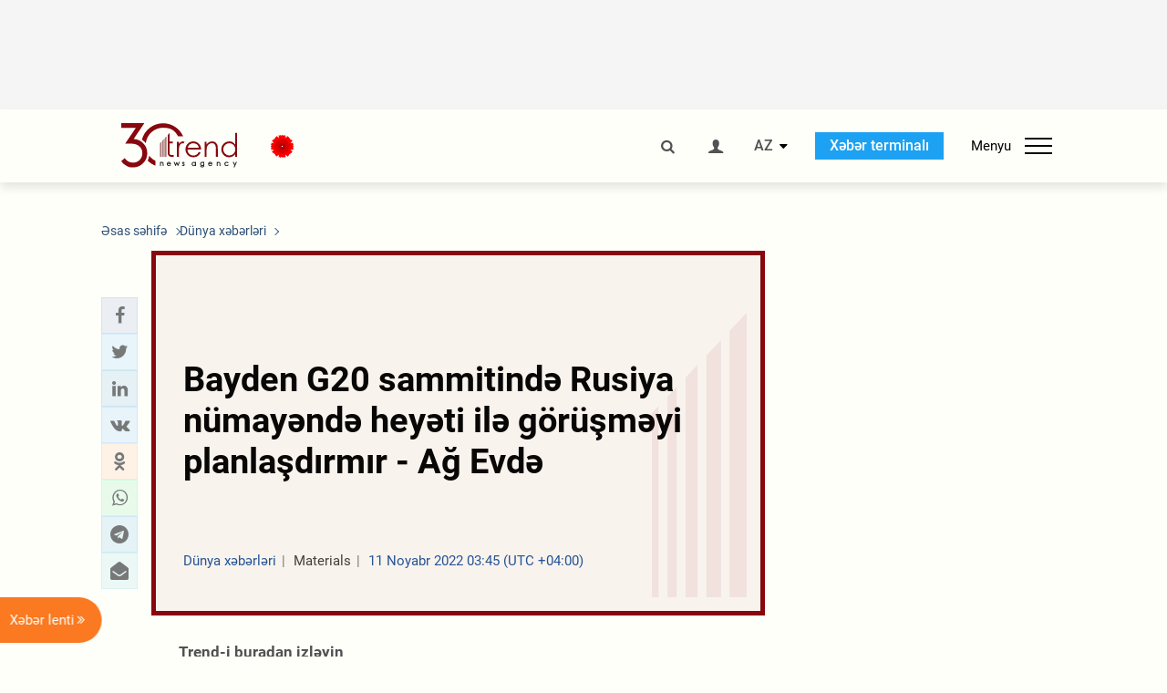

--- FILE ---
content_type: text/html; charset=UTF-8
request_url: https://az.trend.az/other/world/3667570.html
body_size: 17326
content:
    <!DOCTYPE html>
<html lang="az"  itemscope itemtype="http://schema.org/NewsArticle">
    <head>
        <meta charset="UTF-8">
        <meta name="viewport" content="width=device-width, user-scalable=yes, initial-scale=1.0, maximum-scale=2.0, minimum-scale=1.0">
        <title>Bayden G20 sammitində Rusiya nümayəndə heyəti ilə görüşməyi planlaşdırmır - Ağ Evdə - Trend.Az</title>

                            <meta name="keywords" content="Azərbaycan xəbərləri, Azərbaycan, Gürcüstan, Qazaxıstan, Türkmənistan, Özbəkistan, İran, Türkiyə xəbərləri.">
                
        <!-- #FAVICONS -->
        <link rel="apple-touch-icon" sizes="180x180" href="/assets/favicon/apple-touch-icon.png?v=2022011801">
        <link rel="icon" type="image/png" sizes="32x32" href="/assets/favicon/favicon-32x32.png?v=2022011801">
        <link rel="icon" type="image/png" sizes="192x192" href="/assets/favicon/android-chrome-192x192.png?v=2022011801">
        <link rel="icon" type="image/png" sizes="16x16" href="/assets/favicon/favicon-16x16.png?v=2022011801">
        <link rel="manifest" href="/assets/favicon/site.webmanifest?v=2022011801">
        <link rel="mask-icon" href="/assets/favicon/safari-pinned-tab.svg?v=2022011801" color="#87080e">
        <link rel="shortcut icon" href="/assets/favicon/favicon.ico?v=2022011801">
        <meta name="msapplication-TileColor" content="#87080e">
        <meta name="msapplication-TileImage" content="/assets/favicon/mstile-144x144.png?v=2022011801">
        <meta name="msapplication-config" content="/assets/favicon/browserconfig.xml?v=2022011801">
        <meta name="theme-color" content="#87080e">

        <meta name="google-signin-client_id" content="355278291093-fmr6vhr45lp5al6o7lrmd6rhmei748dn.apps.googleusercontent.com">

        <meta name="yandex-verification" content="1e2cf2d477210d96" />

        <link rel="stylesheet" href="/assets/css/style.min.css?v=1756192040">


        <script>
            var trend_lang = 'az';
            var trend_site = 'news';
            var trend_cat = 'world';
            var trend_front_page = 'no';
        </script>

        <script async="async" src='https://www.googletagservices.com/tag/js/gpt.js'></script>
        <script>
            var googletag = googletag || {};
            googletag.cmd = googletag.cmd || [];

            var slotUIDs = {};
            var slotTIMERS = {};
            var TREND_Slots = [];
        </script>
                    <script>
                googletag.cmd.push(function () {
                    googletag.defineSlot("/4895143/TREND_slot_top_980x120", [[980, 120], [1000, 120], [1320, 120], [1330, 120]], "TREND_slot_top_980x120").addService(googletag.pubads());
                    googletag.defineSlot("/4895143/TREND_slot_news_top_980x120", [[980, 120], [1000, 120], [1320, 120], [1330, 120]], "TREND_slot_news_top_980x120").addService(googletag.pubads());
                    googletag.defineSlot("/4895143/TREND_slot_news_bottom_980x120", [[980, 120], [1000, 120], [1320, 120], [1330, 120]], "TREND_slot_news_bottom_980x120").addService(googletag.pubads());

                    googletag.defineSlot("/4895143/TREND_slot_horizontal_top_728x90", [[728, 90], [1320, 120], [1330, 120]], "TREND_slot_horizontal_top_728x90").addService(googletag.pubads());
                    googletag.defineSlot("/4895143/TREND_slot_horizontal_02_728x90", [[728, 90], [1320, 120], [1330, 120]], "TREND_slot_horizontal_02_728x90").addService(googletag.pubads());

                    googletag.defineSlot("/4895143/TREND_slot_horizontal_01_left_362x80", [362, 80], "TREND_slot_horizontal_01_left_362x80").addService(googletag.pubads());
                    googletag.defineSlot("/4895143/TREND_slot_horizontal_01_right_362x80", [362, 80], "TREND_slot_horizontal_01_right_362x80").addService(googletag.pubads());

                    googletag.defineSlot("/4895143/TREND_slot_right_top_240x400", [[300, 600], [240, 400]], "TREND_slot_right_top_240x400").addService(googletag.pubads());
                    googletag.defineSlot("/4895143/TREND_slot_right_bottom_240x400", [[300, 600], [240, 400]], "TREND_slot_right_bottom_240x400").addService(googletag.pubads());

                    googletag.defineSlot("/4895143/TREND_Slot_240x200_01", [[300, 300], [240, 200]], "TREND_Slot_240x200_01").addService(googletag.pubads());
                    googletag.defineSlot("/4895143/TREND_Slot_240x200_02", [[300, 300], [240, 200]], "TREND_Slot_240x200_02").addService(googletag.pubads());

                    googletag.defineSlot("/4895143/TREND_slot_right_news_top_240x400", [[300, 600], [240, 400]], "TREND_slot_right_news_top_240x400").addService(googletag.pubads());
                    googletag.defineSlot("/4895143/TREND_slot_right_news_bottom_240x400", [[300, 600], [240, 400]], "TREND_slot_right_news_bottom_240x400").addService(googletag.pubads());

                    googletag.defineSlot("/4895143/TREND_slot_news_bottom_468x60", [468, 60], "TREND_slot_news_bottom_468x60").addService(googletag.pubads());

                    googletag.defineSlot("/4895143/TREND_slot_horizontal_news_01_728x90", [728, 90], "TREND_slot_horizontal_news_01_728x90").addService(googletag.pubads());
                    googletag.defineSlot('/4895143/TREND_slot_horizontal_down_728x90', [728, 90], 'TREND_slot_horizontal_down_728x90').addService(googletag.pubads());

                    googletag.defineSlot('/4895143/TREND_Slot_250x250_01', [[300, 300], [250, 250]], 'div-gpt-ad-1408342069117-0').addService(googletag.pubads());
                    googletag.defineSlot('/4895143/TREND_Slot_250x250_news_01', [[300, 300], [250, 250]], 'div-gpt-ad-1408342069117-2').addService(googletag.pubads());
                    googletag.defineSlot('/4895143/TREND_Slot_250x250_02', [[300, 300], [250, 250]], 'div-gpt-ad-1408342069117-1').addService(googletag.pubads());

                    googletag.defineSlot('/4895143/TREND_slot_horizontal_01_240x80', [240, 80], 'TREND_slot_horizontal_01_240x80').addService(googletag.pubads());

                    googletag.defineSlot("/4895143/TREND_slot_END_HTML", [1, 1], "TREND_slot_END_HTML").addService(googletag.pubads());
                    googletag.defineSlot("/4895143/TREND_slot_END_HTML_Richmedia", [1, 1], "TREND_slot_END_HTML_Richmedia").addService(googletag.pubads());
                    googletag.defineSlot("/4895143/TREND_slot_NEWS_END_HTML", [1, 1], "TREND_slot_NEWS_END_HTML").addService(googletag.pubads());
                    googletag.pubads().setTargeting('trend_site', [trend_site]).setTargeting('trend_lang', [trend_lang]).setTargeting('trend_cat', [trend_cat]).setTargeting('trend_front_page', [trend_front_page]);
                    // googletag.pubads().enableSingleRequest();
                    googletag.pubads().collapseEmptyDivs();
                    googletag.enableServices();
                });


                function displayGPTSlot(slotId, divId) {
                    googletag.cmd.push(function () {
                        var slot = googletag.defineSlot("/4895143/" + slotId, [[300, 600], [240, 400]], divId)
                            .setTargeting('trend_site', [trend_site]).setTargeting('trend_lang', [trend_lang]).setTargeting('trend_cat', [trend_cat]).setTargeting('trend_front_page', [trend_front_page])
                            .addService(googletag.pubads());
                        googletag.display(slot);
                    });
                }

            </script>
        

<!--        <script async src="https://pagead2.googlesyndication.com/pagead/js/adsbygoogle.js"></script>-->
<!--        <script src="https://widget.svk-native.ru/js/loader.js" defer></script>-->

        <script>window.yaContextCb = window.yaContextCb || []</script>
        <script src="https://yandex.ru/ads/system/context.js" async></script>

        <link rel="canonical" href="https://az.trend.az/other/world/3667570.html">
<meta name="robots" content="max-image-preview:large">
<meta name="twitter:card" content="summary_large_image">
<meta name="twitter:site" content="@trend_az">
<meta name="twitter:description" content="">
<meta name="twitter:title" content="Bayden G20 sammitində Rusiya nümayəndə heyəti ilə görüşməyi planlaşdırmır - Ağ Evdə">
<meta itemprop="datePublished" content="2022-11-11T03:45:00+04:00">
<meta itemprop="dateCreated" content="2022-11-11T03:45:00+04:00">
<meta itemprop="dateModified" content="2022-11-11T02:51:52+04:00">
<meta itemprop="headline" content="Bayden G20 sammitində Rusiya nümayəndə heyəti ilə görüşməyi planlaşdırmır - Ağ Evdə">
<meta itemprop="description" content="">
<meta name="lastmod" content="2022-11-11T02:51:52+04:00">
<meta name="pubdate" content="2022-11-11T03:45:00+04:00">
<meta property="fb:app_id" content="2741694992818354">
<meta property="og:title" content="Bayden G20 sammitində Rusiya nümayəndə heyəti ilə görüşməyi planlaşdırmır - Ağ Evdə">
<meta property="og:description" content="">
<meta property="og:type" content="article">
<meta property="og:url" content="https://az.trend.az/other/world/3667570.html">
<meta property="og:locale" content="az_AZ">
<meta property="og:site_name" content="Trend.Az">
<meta property="article:section" content="Dünya xəbərləri">
<meta property="article:published_time" content="2022-11-11T03:45:00+04:00">
<meta property="article:modified_time" content="2022-11-11T02:51:52+04:00">
<meta property="og:updated_time" content="2022-11-11T02:51:52+04:00">
<meta name="twitter:image" content="https://az.trend.az/imagen2/3667570">
<meta property="og:image" content="/imagen/3667570">
<meta property="og:image:width" content="1200">
<meta property="og:image:height" content="630">
<meta itemprop="image" content="/imagen/3667570">
<meta itemprop="thumbnailUrl" content="/imagen/3667570">
<link rel="image_src" href="/imagen/3667570">
<script>var openedNews={};</script>
<link rel="stylesheet" href="/assets/css/swiper.min.css?v1646901591">
<link rel="stylesheet" href="/assets/css/jquery.fancybox.min.css?v1646901591">

        <!-- Google tag (gtag.js) GA4-->
<script async src="https://www.googletagmanager.com/gtag/js?id=G-3L3QD46P5N"></script>
<script>
    window.dataLayer = window.dataLayer || [];
    function gtag(){dataLayer.push(arguments);}
    gtag('js', new Date());

    gtag('config', 'G-3L3QD46P5N');
</script>        <!-- Yandex.Metrika counter -->
<script type="text/javascript" >
    (function(m,e,t,r,i,k,a){m[i]=m[i]||function(){(m[i].a=m[i].a||[]).push(arguments)};
        m[i].l=1*new Date();
        for (var j = 0; j < document.scripts.length; j++) {if (document.scripts[j].src === r) { return; }}
        k=e.createElement(t),a=e.getElementsByTagName(t)[0],k.async=1,k.src=r,a.parentNode.insertBefore(k,a)})
    (window, document, "script", "https://mc.yandex.ru/metrika/tag.js", "ym");

    ym(5765395, "init", {
        clickmap:true,
        trackLinks:true,
        accurateTrackBounce:true
    });
</script>
<!-- /Yandex.Metrika counter -->        <!--LiveInternet counter-->
<script>
    new Image().src = "https://counter.yadro.ru/hit?r"+
        escape(document.referrer)+((typeof(screen)=="undefined")?"":
            ";s"+screen.width+"*"+screen.height+"*"+(screen.colorDepth?
                screen.colorDepth:screen.pixelDepth))+";u"+escape(document.URL)+
        ";h"+escape(document.title.substring(0,150))+
        ";"+Math.random();</script>
<!--/LiveInternet-->        <script src="https://www.google.com/recaptcha/api.js?render=6Le0Mn0eAAAAAH-ikFIP7pKEggs-8uUk3fIiwJ54"></script>
    </head>
    <body>
<!-- Yandex.Metrika counter -->
<noscript><div><img src="https://mc.yandex.ru/watch/5765395" style="position:absolute; left:-9999px;" alt="" /></div></noscript>
<!-- /Yandex.Metrika counter --><div class="header-wrapper">
    <div id="adv-top" class="adv-wrapper-horizontal">
        <div class="container">
            
                                    <div id="TREND_slot_news_top_980x120" style="min-height: 120px;">
    <script>
        googletag.cmd.push(function () {
            googletag.display('TREND_slot_news_top_980x120');
        });
    </script>
</div>                
                    </div>
    </div>
    <header>
        <div class="container">
            <div class="header-content">
                <div class="logo-wrapper">
                    <a href="/"><img class="logo" src="/assets/img/logo30.svg?v558" alt="Trend.az"></a>
                                            <img src="https://www.zeroline.az/assets/images/20yanvar.svg" class="icon" alt="">
                                    </div>
                <div class="left">
                </div>
                <div class="right">
                    <ul class="controls">
                        <li><a href="#" class="search-modal-btn"><i class="icon-search"></i></a></li>
                        <!--                        <li><a href="#"><i class="icon-calendar"></i></a></li>-->
                                                    <li><a href="#" class="login-modal-btn"><i class="icon-user"></i></a></li>
                        
                        <li class="dropdown">
                            <a title="Azərbaycan">AZ</a>
                            <ul class="dropdown-content lang-wrapper">
                                                                                                        <li><a href="https://ru.trend.az/" title="Русский"
                                           class="lang-link"
                                           data-lang="ru">RU</a>
                                    </li>
                                                                                                                                            <li><a href="https://www.trend.az/" title="English"
                                           class="lang-link"
                                           data-lang="en">EN</a>
                                    </li>
                                                            </ul>
                        </li>
                        <li class="get-access">
                            <a class="btn" target="_blank"
                               href="https://terminal.trend.az/en/pricing/">Xəbər terminalı</a>
                        </li>
                        <li>
                            <div class="menu-btn">
                                <span>Menyu</span>
                                <div class="menu-icon">
                                    <div></div>
                                    <div></div>
                                    <div></div>
                                </div>
                            </div>
                        </li>
                    </ul>
                </div>
            </div>
            <nav>
    <ul class="bold">
                                <li>
                <a href="https://az.trend.az/latest/" class="" target="">Xəbər lenti</a>
            </li>
                                <li>
                <a href="https://az.trend.az/sections/official-chronicle/" class="" target="">Rəsmi xronika</a>
            </li>
                                <li>
                <a href="https://www.youtube.com/user/TRENDNews2011" class="" target="_blank">Trend TV</a>
            </li>
            </ul>

    <ul class="categories">
                                                                                                        <li>
                <a href="https://az.trend.az/azerbaijan/politics/">Siyasət</a>

                <ul>
                                                                                                    </ul>
            </li>


                                            <li>
                <a href="https://az.trend.az/azerbaijan/society/">Cəmiyyət</a>

                <ul>
                                                        </ul>
            </li>


                                            <li>
                <a href="https://az.trend.az/business/">İqtisadiyyat</a>

                <ul>
                                                                                            <li class="menu-item">
                                <a href="https://az.trend.az/business/green-economy/"
                                   class="menu-link">Yaşıl iqtisadiyyat</a>
                            </li>
                                                                                                <li class="menu-item">
                                <a href="https://az.trend.az/business/energy/"
                                   class="menu-link">Energetika</a>
                            </li>
                                                                                                <li class="menu-item">
                                <a href="https://az.trend.az/business/economy/"
                                   class="menu-link">Biznes və iqtisadiyyat xəbərləri</a>
                            </li>
                                                                                                <li class="menu-item">
                                <a href="https://az.trend.az/business/it/"
                                   class="menu-link">Telekommunikasiya</a>
                            </li>
                                                                                                <li class="menu-item">
                                <a href="https://az.trend.az/business/tender/"
                                   class="menu-link">Tender müsabiqələri</a>
                            </li>
                                                                                                <li class="menu-item">
                                <a href="https://az.trend.az/business/tourism/"
                                   class="menu-link">Turizm</a>
                            </li>
                                                            </ul>
            </li>


                                            <li>
                <a href="https://az.trend.az/other/world/">Dünya xəbərləri</a>

                <ul>
                                                        </ul>
            </li>


                                            <li>
                <a href="https://az.trend.az/azerbaijan/incident/">Hadisə</a>

                <ul>
                                                        </ul>
            </li>


                                <li>
                <a href="https://az.trend.az/business/finance/">Maliyyə</a>

                <ul>
                                                        </ul>
            </li>


                                <li>
                <a href="https://az.trend.az/azerbaijan/gundem/">Gündəm</a>

                <ul>
                                                                                                    </ul>
            </li>


                                            <li>
                <a href="https://az.trend.az/azerbaijan/sports/">İdman</a>

                <ul>
                                                        </ul>
            </li>


                                <li>
                <a href="https://az.trend.az/azerbaijan/culture/">Mədəniyyət</a>

                <ul>
                                                        </ul>
            </li>


                                                                                    </ul>
<!--    <ul class="genres">-->
<!--        --><!--            --><!--            <li><a href="/--><!--/--><!--">--><!--</a></li>-->
<!--        --><!--    </ul>-->

    <ul class="bold">
                                <li>
                <a href="https://www.day.az/" class="" target="_blank">Day.az</a>
            </li>
                                <li>
                <a href="https://www.milli.az/" class="" target="_blank">Milli.az</a>
            </li>
                                <li>
                <a href="https://www.azernews.az/" class="" target="_blank">Azernews.az</a>
            </li>
                                <li>
                <a href="https://www.idman.biz/az/" class="" target="_blank">İDMAN.BİZ</a>
            </li>
                                <li>
                <a href="https://www.dhapress.com/az/" class="" target="_blank">DHA Press</a>
            </li>
            </ul>
</nav>        </div>


    </header>
            <div class="news-scroll-indicator">
            <div class="container">
                <span id="current-news-title">...</span>
            </div>
            <div class="indicator"></div>
        </div>
    </div>
<div class="container">
    <main class="news">
        <div class="grid">
            <div class="left-column">
                <ol class="breadcrumbs" itemscope itemtype="http://schema.org/BreadcrumbList">
                    <li itemprop="itemListElement" itemscope itemtype="http://schema.org/ListItem">
                        <a class="breadcrumb-link" itemscope itemtype="http://schema.org/Thing" itemprop="item" href="/" itemid="/">
                            <span itemprop="name">Əsas səhifə</span>
                        </a>
                        <meta itemprop="position" content="1"/>
                    </li>
                                            <li itemprop="itemListElement" itemscope itemtype="http://schema.org/ListItem">
                            <a class="breadcrumb-link" itemscope itemtype="http://schema.org/Thing" itemprop="item" href="https://az.trend.az/other/world/" itemid="https://az.trend.az/other/world/">
                                <span itemprop="name">Dünya xəbərləri</span>
                            </a>
                            <meta itemprop="position" content="2"/>
                        </li>
                                    </ol>
                
<div class="article" data-url="https://az.trend.az/other/world/3667570.html">
    <div class="top-part">
            </div>
    <div class="left-part">
        <div class="sticky-content">
            <div class="social">
                <ul class="social-sharing">
        <li class="facebook">
        <a role="button"
           data-sharer="facebook"
           aria-label="Facebook sharing"
           data-url="https://az.trend.az/other/world/3667570.html"
        ><i class="icon-facebook"></i></a>
    </li>
    <li class="twitter">
        <a
                role="button"
                data-sharer="twitter"
                aria-label="Twitter sharing"
                data-title="Bayden G20 sammitində Rusiya nümayəndə heyəti ilə görüşməyi planlaşdırmır - Ağ Evdə"
                data-url="https://az.trend.az/other/world/3667570.html"
        ><i class="icon-twitter"></i>
        </a>
    </li>
    <li class="linkedin">
        <a role="button"
           data-sharer="linkedin"
           aria-label="Linkedin sharing"
           data-url="https://az.trend.az/other/world/3667570.html"
        ><i class="icon-linkedin"></i></a>
    </li>
    <li class="vkontakte">
        <a role="button"
           data-sharer="vk"
           aria-label="vkontakte sharing"
           data-url="https://az.trend.az/other/world/3667570.html"
        ><i class="icon-vkontakte"></i></a>
    </li>
    <li class="odnoklassniki">
        <a role="button"
           data-sharer="okru"
           aria-label="odnoklassniki sharing"
           data-url="https://az.trend.az/other/world/3667570.html"
        ><i class="icon-odnoklassniki"></i></a>
    </li>
    <li class="whatsapp">
        <a
                role="button"
                data-sharer="whatsapp"
                aria-label="whatsapp sharing"
                data-title="Bayden G20 sammitində Rusiya nümayəndə heyəti ilə görüşməyi planlaşdırmır - Ağ Evdə"
                data-url="https://az.trend.az/other/world/3667570.html"
        ><i class="icon-whatsapp"></i></a>
    </li>
    <li class="telegram">
        <a
                role="button"
                data-sharer="telegram"
                aria-label="telegram sharing"
                data-url="https://az.trend.az/other/world/3667570.html"><i class="icon-telegram"></i></a>
    </li>
    <li class="email">
        <a
                role="button"
                data-sharer="email"
                aria-label="send to email"
                data-to=""
                data-subject="Bayden G20 sammitində Rusiya nümayəndə heyəti ilə görüşməyi planlaşdırmır - Ağ Evdə"
                data-title="Bayden G20 sammitində Rusiya nümayəndə heyəti ilə görüşməyi planlaşdırmır - Ağ Evdə"
                data-url="https://az.trend.az/other/world/3667570.html"><i class="icon-envelope-open"></i></a>
    </li>
</ul>            </div>
        </div>
    </div>
    <div class="right-part">
                    <div class="no-title-block">
                <div class="small-logo"></div>
                <h1 class="">Bayden G20 sammitində Rusiya nümayəndə heyəti ilə görüşməyi planlaşdırmır - Ağ Evdə</h1>

                <div class="headline">
                    <div class="meta">
                        <span class="categories">Dünya xəbərləri</span>
                        <span class="genres">Materials</span>
                        <span class="date-time">11 Noyabr 2022 03:45 (UTC +04:00)</span>
                    </div>
                </div>
            </div>
                <div class="article-paddings">
            <div class="read-news-on">
    <h4>Trend-i buradan izləyin</h4>
    <ul>
                    <li class="whatsapp">
                <a href="https://www.whatsapp.com/channel/0029Va8mm7K9Bb5vessDcw2M" target="_blank"><img src="/assets/img/whatsapp_btn.svg?v5" alt="Whatsapp"> <span>Whatsapp</span></a>
            </li>
                            <li class="telegram">
                <a href="https://t.me/trendNewsAgencyAz" target="_blank"><img src="/assets/img/telegram_btn.svg?v4" alt="Telegram"> <span>Telegram</span></a>
            </li>
                            <li class="facebook">
                <a href="https://www.facebook.com/az.trend.az" target="_blank"><img src="/assets/img/facebook_btn.svg?v4" alt="Facebook"> <span>Facebook</span></a>
            </li>
                            <li class="twitter">
                <a href="https://twitter.com/trend_az" target="_blank"><img src="/assets/img/twitter_btn.svg?v5" alt="Twitter"> <span>Twitter</span></a>
            </li>
                
                            <li class="google-news">
                <a href="https://news.google.com/publications/CAAqBwgKMNqQnwwwjrevBA" target="_blank"><img src="/assets/img/googlenews_btn.svg?v3" alt="Google News"> <span>News</span></a>
            </li>
            </ul>
</div>                    </div>


        <div class="article-content article-paddings" itemprop="articleBody">
            <p>Bakı. Trend:</p>
<p>ABŞ Prezidenti Co Bayden G20 sammitində Rusiyanın xarici işlər
naziri Sergey Lavrov və Rusiya nümayəndə heyəti ilə görüşmək
niyyətində deyil.</p>
<p>Trend xəbər verir ki, bunu cümə axşamı ABŞ Prezidentinin milli
təhlükəsizlik üzrə müşaviri Ceyk Sallivan bildirib.</p><!-- inPage/Inpage/ -->
<!--<script async src="//code.ainsyndication.com/v2/js/slot.js?01092020"></script>-->
<!--<ins class="ainsyndication" style="display:block; width: 100%; z-index: -1;" data-ad-slot="4246"></ins>-->
<!-- inPage/Inpage/ -->

<div id="ad-video-container-696df6f11f06e" style="position: relative; width: 100%; height: 0;"></div>
<script>
    (function(containerId) {
        if (typeof window.loadAdVideoZL === 'undefined') {
            window.loadAdVideoZL = new Promise((resolve, reject) => {
                import('/vast_test/main.js?20250529001')
                    .then(module => {
                        window.initAdVideoZL = module.default;
                        resolve(window.initAdVideoZL);
                    })
                    .catch(reject);
            });
        }

        window.loadAdVideoZL.then((initAdVideoZL) => {
            initAdVideoZL(containerId);
        });
    })('ad-video-container-696df6f11f06e');
</script>
<p>"Prezident Rusiya Xarici İşlər Nazirliyinin rəhbəri ilə danışmaq
niyyətində deyildi", - deyə C.Sallivan bildirib.</p>
<p>Xatırladaq ki, noyabrın 15-16-da İndoneziyanın Bali adasında G20
sammiti keçiriləcək.</p>
        </div>

        
                    <div class="tags article-paddings">
                <div class="tag-title">Məqalədə:</div>
                <ul>
                                            <li class="tag-item">
                            <a href="https://az.trend.az/tags/531/">ABŞ</a>
                        </li>
                                            <li class="tag-item">
                            <a href="https://az.trend.az/tags/611/">Rusiya</a>
                        </li>
                                            <li class="tag-item">
                            <a href="https://az.trend.az/tags/8216/">Cozef Bayden</a>
                        </li>
                                    </ul>
            </div>
            </div>

</div>

<div class="banner-on-visible" data-slot-id="TREND_slot_Mobile_news_320x50_under_article" style="margin-left: auto; margin-right: auto; height: 100px;">
            <div id="TREND_slot_Mobile_news_320x50_under_article" style="height: 100px; margin: 0 auto;">
    <script>
        googletag.cmd.push(function () {
            googletag.display('TREND_slot_Mobile_news_320x50_under_article');
        });
    </script>
</div>    </div>


<!--<div class="adv-wrapper-horizontal">-->
<!--    <div style="width: 100%; text-align: center;">-->
<!--        <ins class="adsbygoogle"-->
<!--             style="display:block"-->
<!--             data-ad-client="ca-pub-4269329097479836"-->
<!--             data-ad-slot="1324310422"-->
<!--             data-ad-format="auto"-->
<!--             data-full-width-responsive="true"-->
            <!--</ins>-->
<!--        <script>-->
<!--            (adsbygoogle = window.adsbygoogle || []).push({});-->
<!--        </script>-->
<!--    </div>-->
<!--</div>-->
<script>
    openedNews.lang = "az";
    openedNews.id = 3667570;
    openedNews.date = 1668123900;
    openedNews.category_id = 3030;
    openedNews.genre_id = 20;
</script>

            </div>
            <div class="right-column">
                <div class="sticky-content">
                        <div class="adv-wrapper">
                    <div id="TREND_slot_right_news_top_240x400_1768814321" style="min-width: 240px; min-height: 400px;">
    <script>
        displayGPTSlot('TREND_slot_right_news_top_240x400', 'TREND_slot_right_news_top_240x400_1768814321');
    </script>
</div>            </div>
                </div>
            </div>

                            <div class="column-span-2">
                    <div class="adv-wrapper-horizontal">
                        <div id="TREND_slot_news_bottom_980x120">
    <script>
        googletag.cmd.push(function () {
            googletag.display('TREND_slot_news_bottom_980x120');
        });
    </script>
</div>                    </div>
                </div>
            
            <div id="more_news_loader" class="lds-ellipsis column-span-2" aria-hidden="true">
                <div></div>
                <div></div>
                <div></div>
                <div></div>
            </div>
        </div>
    </main>
</div>


<div class="side-news-list-btn">
    Xəbər lenti <i class="icon-angle-double-right"></i>
</div>

<div class="side-news-list">
    <div class="section-title"><h3>Xəbər lenti</h3></div>
    <div class="btn-close"><i class="icon-cancel"></i></div>
    <div class="news-list-scroll">
        <ul class="news-list">
                            <li class="">
                    <a href="https://az.trend.az/azerbaijan/sports/4143198.html">
                        <h4 class="">&quot;Qarabağ&quot;ın futbolçusu Superliqa klubunun hədəfindədir</h4>
                        <div class="meta">
                            <span class="date-time">13:08 (UTC+04)</span>
                            <span class="categories">İdman</span>
                            <span class="genres">Materials</span>
                        </div>
                    </a>
                </li>
                            <li class="">
                    <a href="https://az.trend.az/azerbaijan/gundem/4143189.html">
                        <h4 class=" bold-news">Ombudsman bəyanat yaydı</h4>
                        <div class="meta">
                            <span class="date-time">12:55 (UTC+04)</span>
                            <span class="categories">Gündəm</span>
                            <span class="genres">Materials</span>
                        </div>
                    </a>
                </li>
                            <li class="">
                    <a href="https://az.trend.az/azerbaijan/politics/4143163.html">
                        <h4 class=" bold-news">Ştutqartda Azərbaycan Evi: Diaspor siyasətinin davamlılığının göstəricisi</h4>
                        <div class="meta">
                            <span class="date-time">12:50 (UTC+04)</span>
                            <span class="categories">Siyasət</span>
                            <span class="genres">Materials</span>
                        </div>
                    </a>
                </li>
                            <li class="">
                    <a href="https://az.trend.az/azerbaijan/society/4143187.html">
                        <h4 class="">Sabah intensiv yağış yağacaq</h4>
                        <div class="meta">
                            <span class="date-time">12:49 (UTC+04)</span>
                            <span class="categories">Cəmiyyət</span>
                            <span class="genres">Materials</span>
                        </div>
                    </a>
                </li>
                            <li class="">
                    <a href="https://az.trend.az/azerbaijan/society/4143184.html">
                        <h4 class="">Epilepsiya haqqında hər şey: səbəblər, ilk yardım və müalicə - Səhiyyə Nazirliyi</h4>
                        <div class="meta">
                            <span class="date-time">12:45 (UTC+04)</span>
                            <span class="categories">Cəmiyyət</span>
                            <span class="genres">Materials</span>
                        </div>
                    </a>
                </li>
                            <li class="">
                    <a href="https://az.trend.az/azerbaijan/incident/4143181.html">
                        <h4 class=" bold-news">Ötən il qatar qarşısına çıxan 8 nəfər həyatını itirib (VİDEO)</h4>
                        <div class="meta">
                            <span class="date-time">12:42 (UTC+04)</span>
                            <span class="categories">Hadisə</span>
                            <span class="genres">Materials</span>
                        </div>
                    </a>
                </li>
                            <li class="">
                    <a href="https://az.trend.az/azerbaijan/sports/4143183.html">
                        <h4 class="">&quot;Real&quot; müdafiəçisinə yeni müqavilə təklif edəcək</h4>
                        <div class="meta">
                            <span class="date-time">12:37 (UTC+04)</span>
                            <span class="categories">İdman</span>
                            <span class="genres">Materials</span>
                        </div>
                    </a>
                </li>
                            <li class="">
                    <a href="https://az.trend.az/azerbaijan/politics/4143173.html">
                        <h4 class=" bold-news">Milli Məclis Beynəlxalq Əmək Təşkilatının Konvensiyasını ratifikasiya edəcək</h4>
                        <div class="meta">
                            <span class="date-time">12:26 (UTC+04)</span>
                            <span class="categories">Siyasət</span>
                            <span class="genres">Materials</span>
                        </div>
                    </a>
                </li>
                            <li class="">
                    <a href="https://az.trend.az/azerbaijan/politics/4143170.html">
                        <h4 class=" bold-news">Azərbaycan və İordaniya gömrük sahəsində əməkdaşlıq edəcək</h4>
                        <div class="meta">
                            <span class="date-time">12:25 (UTC+04)</span>
                            <span class="categories">Siyasət</span>
                            <span class="genres">Materials</span>
                        </div>
                    </a>
                </li>
                            <li class="">
                    <a href="https://az.trend.az/azerbaijan/society/4143167.html">
                        <h4 class=" bold-news">Bakı Marafonu ilk dəfə olaraq 42 km-də keçiriləcək: qeydiyyat başladı</h4>
                        <div class="meta">
                            <span class="date-time">12:24 (UTC+04)</span>
                            <span class="categories">Cəmiyyət</span>
                            <span class="genres">Materials</span>
                        </div>
                    </a>
                </li>
                            <li class="">
                    <a href="https://az.trend.az/azerbaijan/politics/4143164.html">
                        <h4 class=" bold-news">Heydər Əliyev Fondunun vitse-prezidenti Leyla Əliyeva Efiopiyada “MESOB” dövlət xidməti mərkəzində olub (FOTO)</h4>
                        <div class="meta">
                            <span class="date-time">12:20 (UTC+04)</span>
                            <span class="categories">Siyasət</span>
                            <span class="genres">Materials</span>
                        </div>
                    </a>
                </li>
                            <li class="">
                    <a href="https://az.trend.az/azerbaijan/gundem/4143159.html">
                        <h4 class=" bold-news">Azərbaycanın suverenliyinin tam bərpası ilə 20 Yanvar şəhidlərinin arzuları yerinə yetirildi - Səfir</h4>
                        <div class="meta">
                            <span class="date-time">12:19 (UTC+04)</span>
                            <span class="categories">Gündəm</span>
                            <span class="genres">Materials</span>
                        </div>
                    </a>
                </li>
                            <li class="">
                    <a href="https://az.trend.az/other/world/4143150.html">
                        <h4 class="">İranda son hadisələrdə 3,7 mindən çox hüquq-mühafizə orqanı əməkdaşı yaralanıb</h4>
                        <div class="meta">
                            <span class="date-time">12:16 (UTC+04)</span>
                            <span class="categories">Dünya xəbərləri</span>
                            <span class="genres">Materials</span>
                        </div>
                    </a>
                </li>
                            <li class="">
                    <a href="https://az.trend.az/azerbaijan/society/4143143.html">
                        <h4 class=" bold-news">Səfirlər Şəhidlər Xiyabanını ziyarət etdi (FOTO)</h4>
                        <div class="meta">
                            <span class="date-time">12:10 (UTC+04)</span>
                            <span class="categories">Cəmiyyət</span>
                            <span class="genres">Materials</span>
                        </div>
                    </a>
                </li>
                            <li class="">
                    <a href="https://az.trend.az/other/world/4143145.html">
                        <h4 class="">ABŞ ilə müzakirədən söhbət gedə bilməz – İran parlamentinin rəsmisi</h4>
                        <div class="meta">
                            <span class="date-time">12:09 (UTC+04)</span>
                            <span class="categories">Dünya xəbərləri</span>
                            <span class="genres">Materials</span>
                        </div>
                    </a>
                </li>
                            <li class="">
                    <a href="https://az.trend.az/azerbaijan/politics/4143146.html">
                        <h4 class="">20 Yanvar faciəsinə ilk obyektiv siyasi qiymət Ulu Öndər Heydər Əliyev tərəfindən verilib - Cəlil Xəlilov</h4>
                        <div class="meta">
                            <span class="date-time">12:05 (UTC+04)</span>
                            <span class="categories">Siyasət</span>
                            <span class="genres">Materials</span>
                        </div>
                    </a>
                </li>
                            <li class="">
                    <a href="https://az.trend.az/business/4143149.html">
                        <h4 class="">Yelo Bank 2025-ci ili aktivlərin və depozitlərin əhəmiyyətli artımı ilə tamamlayıb</h4>
                        <div class="meta">
                            <span class="date-time">12:04 (UTC+04)</span>
                            <span class="categories">İqtisadiyyat</span>
                            <span class="genres">Materials</span>
                        </div>
                    </a>
                </li>
                            <li class="">
                    <a href="https://az.trend.az/azerbaijan/society/4143140.html">
                        <h4 class=" bold-news">Bu şəxslər öz-özünü sığorta edəcəklər</h4>
                        <div class="meta">
                            <span class="date-time">11:55 (UTC+04)</span>
                            <span class="categories">Cəmiyyət</span>
                            <span class="genres">Materials</span>
                        </div>
                    </a>
                </li>
                            <li class="">
                    <a href="https://az.trend.az/business/energy/4143137.html">
                        <h4 class="">Ötən il Energetika Nazirliyinə edilən müraciətlərin sayı açıqlandı</h4>
                        <div class="meta">
                            <span class="date-time">11:53 (UTC+04)</span>
                            <span class="categories">Energetika</span>
                            <span class="genres">Materials</span>
                        </div>
                    </a>
                </li>
                            <li class="">
                    <a href="https://az.trend.az/azerbaijan/society/4143134.html">
                        <h4 class=" bold-news">Müharibə əlillərinə ev veriləcək</h4>
                        <div class="meta">
                            <span class="date-time">11:49 (UTC+04)</span>
                            <span class="categories">Cəmiyyət</span>
                            <span class="genres">Materials</span>
                        </div>
                    </a>
                </li>
                            <li class="">
                    <a href="https://az.trend.az/azerbaijan/society/4143130.html">
                        <h4 class="">Ötən il 373 şərti məhkum və vaxtından əvvəl azad edilən şəxs qiymətləndirməyə cəlb olunub</h4>
                        <div class="meta">
                            <span class="date-time">11:46 (UTC+04)</span>
                            <span class="categories">Cəmiyyət</span>
                            <span class="genres">Materials</span>
                        </div>
                    </a>
                </li>
                            <li class="">
                    <a href="https://az.trend.az/azerbaijan/society/4143121.html">
                        <h4 class="">Ötən il Avstriyadan Azərbaycana səfər edənlərin sayı artıb (FOTO)</h4>
                        <div class="meta">
                            <span class="date-time">11:42 (UTC+04)</span>
                            <span class="categories">Cəmiyyət</span>
                            <span class="genres">Materials</span>
                        </div>
                    </a>
                </li>
                            <li class="">
                    <a href="https://az.trend.az/azerbaijan/society/4143124.html">
                        <h4 class=" bold-news">Bu il 165 uşaq övladlığa veriləcək</h4>
                        <div class="meta">
                            <span class="date-time">11:41 (UTC+04)</span>
                            <span class="categories">Cəmiyyət</span>
                            <span class="genres">Materials</span>
                        </div>
                    </a>
                </li>
                            <li class="">
                    <a href="https://az.trend.az/azerbaijan/society/4143120.html">
                        <h4 class="">İndiyə qədər 360 ukraynalı uşaq ölkəmizdə reabilitasiya xidmətlərindən yararlanıb</h4>
                        <div class="meta">
                            <span class="date-time">11:38 (UTC+04)</span>
                            <span class="categories">Cəmiyyət</span>
                            <span class="genres">Materials</span>
                        </div>
                    </a>
                </li>
                            <li class="">
                    <a href="https://az.trend.az/other/world/4143118.html">
                        <h4 class="">Pakistanda ticarət mərkəzindəki yanğında ölənlərin sayı 14 nəfərə çatıb</h4>
                        <div class="meta">
                            <span class="date-time">11:37 (UTC+04)</span>
                            <span class="categories">Dünya xəbərləri</span>
                            <span class="genres">Materials</span>
                        </div>
                    </a>
                </li>
                            <li class="">
                    <a href="https://az.trend.az/azerbaijan/society/4143115.html">
                        <h4 class=" bold-news">4 uşaq əcnəbi və vətəndaşlığı olmayan şəxslərə övladlığa verilib</h4>
                        <div class="meta">
                            <span class="date-time">11:30 (UTC+04)</span>
                            <span class="categories">Cəmiyyət</span>
                            <span class="genres">Materials</span>
                        </div>
                    </a>
                </li>
                            <li class="">
                    <a href="https://az.trend.az/azerbaijan/society/4143114.html">
                        <h4 class="">Bu il daha dörd Sosial Xidmət Mərkəzinin açılacaq</h4>
                        <div class="meta">
                            <span class="date-time">11:27 (UTC+04)</span>
                            <span class="categories">Cəmiyyət</span>
                            <span class="genres">Materials</span>
                        </div>
                    </a>
                </li>
                            <li class="">
                    <a href="https://az.trend.az/azerbaijan/society/4143109.html">
                        <h4 class="">Dağlıq rayonlarda 12 dərəcəyədək şaxta var - FAKTİKİ HAVA</h4>
                        <div class="meta">
                            <span class="date-time">11:27 (UTC+04)</span>
                            <span class="categories">Cəmiyyət</span>
                            <span class="genres">Materials</span>
                        </div>
                    </a>
                </li>
                            <li class="">
                    <a href="https://az.trend.az/azerbaijan/society/4143110.html">
                        <h4 class=" bold-news">Sosialyönümlü iş nəticəsində 133 uşağın dərsə davamiyyəti bərpa olunub</h4>
                        <div class="meta">
                            <span class="date-time">11:25 (UTC+04)</span>
                            <span class="categories">Cəmiyyət</span>
                            <span class="genres">Materials</span>
                        </div>
                    </a>
                </li>
                            <li class="">
                    <a href="https://az.trend.az/other/world/4143099.html">
                        <h4 class="">Pakistan-Hindistan sərhədində güclü zəlzələ olub</h4>
                        <div class="meta">
                            <span class="date-time">11:22 (UTC+04)</span>
                            <span class="categories">Dünya xəbərləri</span>
                            <span class="genres">Materials</span>
                        </div>
                    </a>
                </li>
                            <li class="">
                    <a href="https://az.trend.az/azerbaijan/society/4143106.html">
                        <h4 class="">Ötən il 37 Azərbaycan vətəndaşının ölkəyə repatriasiyası həyata keçirilib</h4>
                        <div class="meta">
                            <span class="date-time">11:21 (UTC+04)</span>
                            <span class="categories">Cəmiyyət</span>
                            <span class="genres">Materials</span>
                        </div>
                    </a>
                </li>
                            <li class="">
                    <a href="https://az.trend.az/azerbaijan/gundem/4143098.html">
                        <h4 class="">Sabah qatarların hərəkət cədvəlində dəyişiklik ediləcək - ADY</h4>
                        <div class="meta">
                            <span class="date-time">11:20 (UTC+04)</span>
                            <span class="categories">Gündəm</span>
                            <span class="genres">Materials</span>
                        </div>
                    </a>
                </li>
                            <li class="">
                    <a href="https://az.trend.az/azerbaijan/society/4143102.html">
                        <h4 class="">Ötən il 1620 imtiyazlı şəxs sanator-kurort yollayışı ilə təmin olunub</h4>
                        <div class="meta">
                            <span class="date-time">11:19 (UTC+04)</span>
                            <span class="categories">Cəmiyyət</span>
                            <span class="genres">Materials</span>
                        </div>
                    </a>
                </li>
                            <li class="">
                    <a href="https://az.trend.az/azerbaijan/society/4143097.html">
                        <h4 class=" bold-news">Şəhid ailələri və müharibə əlili olan 16 000 nəfər evlə təmin edilib</h4>
                        <div class="meta">
                            <span class="date-time">11:15 (UTC+04)</span>
                            <span class="categories">Cəmiyyət</span>
                            <span class="genres">Materials</span>
                        </div>
                    </a>
                </li>
                            <li class="">
                    <a href="https://az.trend.az/azerbaijan/society/4143093.html">
                        <h4 class=" bold-news">Yararsız döyüş sursatları məhv ediləcək - MN</h4>
                        <div class="meta">
                            <span class="date-time">11:10 (UTC+04)</span>
                            <span class="categories">Cəmiyyət</span>
                            <span class="genres">Materials</span>
                        </div>
                    </a>
                </li>
                            <li class="">
                    <a href="https://az.trend.az/other/world/4142976.html">
                        <h4 class="">İspaniyada qatarın relsdən çıxması nəticəsində ölənlərin sayı artdı (YENİLƏNİB)</h4>
                        <div class="meta">
                            <span class="date-time">11:10 (UTC+04)</span>
                            <span class="categories">Dünya xəbərləri</span>
                            <span class="genres">Materials</span>
                        </div>
                    </a>
                </li>
                            <li class="">
                    <a href="https://az.trend.az/azerbaijan/gundem/4143085.html">
                        <h4 class=" bold-news">Ümumxalq Hüzn Günü ilə əlaqədar Bakı Metropoliteni gücləndirilmiş iş rejimində fəaliyyət göstərəcək</h4>
                        <div class="meta">
                            <span class="date-time">11:03 (UTC+04)</span>
                            <span class="categories">Gündəm</span>
                            <span class="genres">Materials</span>
                        </div>
                    </a>
                </li>
                            <li class="">
                    <a href="https://az.trend.az/azerbaijan/society/4142951.html">
                        <h4 class=" bold-news">Cərimə meydançasında avtomobilə ziyan dəysə, sürücü nə etməlidir? – Yeni qayda</h4>
                        <div class="meta">
                            <span class="date-time">11:00 (UTC+04)</span>
                            <span class="categories">Cəmiyyət</span>
                            <span class="genres">Materials</span>
                        </div>
                    </a>
                </li>
                            <li class="">
                    <a href="https://az.trend.az/azerbaijan/society/4142950.html">
                        <h4 class=" bold-news">Bu halda avtomobilin cərimə meydançası ilə bağlı xərcləri sürücüyə qaytarılacaq</h4>
                        <div class="meta">
                            <span class="date-time">11:00 (UTC+04)</span>
                            <span class="categories">Cəmiyyət</span>
                            <span class="genres">Materials</span>
                        </div>
                    </a>
                </li>
                            <li class="">
                    <a href="https://az.trend.az/azerbaijan/society/4142946.html">
                        <h4 class=" bold-news">Avtomobilin cərimə meydançasında saxlanılmasına görə ödəniş hansı vaxtdan hesablanacaq?</h4>
                        <div class="meta">
                            <span class="date-time">11:00 (UTC+04)</span>
                            <span class="categories">Cəmiyyət</span>
                            <span class="genres">Materials</span>
                        </div>
                    </a>
                </li>
                            <li class="">
                    <a href="https://az.trend.az/azerbaijan/society/4142677.html">
                        <h4 class=" bold-news">Almaz dövlət nəzarətinə keçir</h4>
                        <div class="meta">
                            <span class="date-time">11:00 (UTC+04)</span>
                            <span class="categories">Cəmiyyət</span>
                            <span class="genres">Materials</span>
                        </div>
                    </a>
                </li>
                            <li class="">
                    <a href="https://az.trend.az/azerbaijan/society/4142668.html">
                        <h4 class=" bold-news">Tərkibində bu maddə olan materiallar Azərbaycanda qadağan edilir</h4>
                        <div class="meta">
                            <span class="date-time">11:00 (UTC+04)</span>
                            <span class="categories">Cəmiyyət</span>
                            <span class="genres">Materials</span>
                        </div>
                    </a>
                </li>
                            <li class="">
                    <a href="https://az.trend.az/azerbaijan/society/4142660.html">
                        <h4 class=" bold-news">Almazın idxalı və ixracına görə cərimələr müəyyənləşdirilir</h4>
                        <div class="meta">
                            <span class="date-time">11:00 (UTC+04)</span>
                            <span class="categories">Cəmiyyət</span>
                            <span class="genres">Materials</span>
                        </div>
                    </a>
                </li>
                            <li class="">
                    <a href="https://az.trend.az/azerbaijan/society/4142652.html">
                        <h4 class=" bold-news">Sürücü ödəniş etdikdə avtomobil cərimə meydançasından dərhal çıxarılacaq – Yeni qayda</h4>
                        <div class="meta">
                            <span class="date-time">11:00 (UTC+04)</span>
                            <span class="categories">Cəmiyyət</span>
                            <span class="genres">Materials</span>
                        </div>
                    </a>
                </li>
                            <li class="">
                    <a href="https://az.trend.az/azerbaijan/society/4142457.html">
                        <h4 class=" bold-news">Ödənişli yollarda sürət həddi müəyyənləşir</h4>
                        <div class="meta">
                            <span class="date-time">11:00 (UTC+04)</span>
                            <span class="categories">Cəmiyyət</span>
                            <span class="genres">Materials</span>
                        </div>
                    </a>
                </li>
                            <li class="">
                    <a href="https://az.trend.az/azerbaijan/society/4142451.html">
                        <h4 class=" bold-news">Sürücülərin nəzərinə: avtomagistral anlayışı dəyişir</h4>
                        <div class="meta">
                            <span class="date-time">11:00 (UTC+04)</span>
                            <span class="categories">Cəmiyyət</span>
                            <span class="genres">Materials</span>
                        </div>
                    </a>
                </li>
                            <li class="">
                    <a href="https://az.trend.az/business/4143064.html">
                        <h4 class=" bold-news">Bu şəxslərə ikiqat maaş veriləcək</h4>
                        <div class="meta">
                            <span class="date-time">10:52 (UTC+04)</span>
                            <span class="categories">İqtisadiyyat</span>
                            <span class="genres">Materials</span>
                        </div>
                    </a>
                </li>
                            <li class="">
                    <a href="https://az.trend.az/azerbaijan/society/4143063.html">
                        <h4 class="">Ötən gün xeyli sayda qanunsuz silah-sursat aşkarlanıb</h4>
                        <div class="meta">
                            <span class="date-time">10:44 (UTC+04)</span>
                            <span class="categories">Cəmiyyət</span>
                            <span class="genres">Materials</span>
                        </div>
                    </a>
                </li>
                            <li class="">
                    <a href="https://az.trend.az/azerbaijan/politics/4143059.html">
                        <h4 class=" bold-news">Rəsmi Bakı İspaniyaya başsağlığı verdi</h4>
                        <div class="meta">
                            <span class="date-time">10:37 (UTC+04)</span>
                            <span class="categories">Siyasət</span>
                            <span class="genres">Materials</span>
                        </div>
                    </a>
                </li>
                            <li class="">
                    <a href="https://az.trend.az/other/world/4143054.html">
                        <h4 class="">Çində polad zavodunda baş vermiş partlayışda zərərçəkənlərin sayı 84 nəfərə çatıb</h4>
                        <div class="meta">
                            <span class="date-time">10:33 (UTC+04)</span>
                            <span class="categories">Dünya xəbərləri</span>
                            <span class="genres">Materials</span>
                        </div>
                    </a>
                </li>
                            <li class="">
                    <a href="https://az.trend.az/azerbaijan/society/4143055.html">
                        <h4 class=" bold-news">Kəlbəcərin ucqar dağ kəndlərinə izolyasiyalı hava xətləri çəkilir - &quot;Azərişıq&quot;</h4>
                        <div class="meta">
                            <span class="date-time">10:30 (UTC+04)</span>
                            <span class="categories">Cəmiyyət</span>
                            <span class="genres">Materials</span>
                        </div>
                    </a>
                </li>
                            <li class="">
                    <a href="https://az.trend.az/business/it/4143053.html">
                        <h4 class="">“AzInTelecom” tərəfindən 58 mindən çox IMEI koda “klon” statusu verilib</h4>
                        <div class="meta">
                            <span class="date-time">10:25 (UTC+04)</span>
                            <span class="categories">Telekommunikasiya</span>
                            <span class="genres">Materials</span>
                        </div>
                    </a>
                </li>
                            <li class="">
                    <a href="https://az.trend.az/other/world/4143033.html">
                        <h4 class="">İsrail genişmiqyaslı əməliyyata başladı</h4>
                        <div class="meta">
                            <span class="date-time">10:22 (UTC+04)</span>
                            <span class="categories">Dünya xəbərləri</span>
                            <span class="genres">Materials</span>
                        </div>
                    </a>
                </li>
                            <li class="bg-shade">
                    <a href="https://az.trend.az/business/4143049.html">
                        <h4 class="paid-news">Ötən il əsas kapitala 21,2 milyard manat investisiya yönəldilib</h4>
                        <div class="meta">
                            <span class="date-time">10:22 (UTC+04)</span>
                            <span class="categories">İqtisadiyyat</span>
                            <span class="genres">Materials</span>
                        </div>
                    </a>
                </li>
                            <li class="">
                    <a href="https://az.trend.az/azerbaijan/society/4143043.html">
                        <h4 class="">Ötən il Azərbaycan vətəndaşlığına mənsubiyyətin müəyyənləşdirilməsi ilə bağlı bu qədər müraciət olub</h4>
                        <div class="meta">
                            <span class="date-time">10:16 (UTC+04)</span>
                            <span class="categories">Cəmiyyət</span>
                            <span class="genres">Materials</span>
                        </div>
                    </a>
                </li>
                            <li class="">
                    <a href="https://az.trend.az/azerbaijan/politics/4143045.html">
                        <h4 class="">ABŞ-nin Bakıdakı səfirliyi bu gün bağlı olacaq - SƏBƏB</h4>
                        <div class="meta">
                            <span class="date-time">10:15 (UTC+04)</span>
                            <span class="categories">Siyasət</span>
                            <span class="genres">Materials</span>
                        </div>
                    </a>
                </li>
                            <li class="">
                    <a href="https://az.trend.az/azerbaijan/society/4143039.html">
                        <h4 class=" bold-news">Bu sayda əcnəbi Azərbaycanda qeydiyyata alınmaqla bağlı müraciət edib</h4>
                        <div class="meta">
                            <span class="date-time">10:12 (UTC+04)</span>
                            <span class="categories">Cəmiyyət</span>
                            <span class="genres">Materials</span>
                        </div>
                    </a>
                </li>
                            <li class="">
                    <a href="https://az.trend.az/business/4143036.html">
                        <h4 class=" bold-news">Ötən il Azərbaycanda qeyri-neft-qaz sənayesi 5,5% artıb</h4>
                        <div class="meta">
                            <span class="date-time">10:11 (UTC+04)</span>
                            <span class="categories">İqtisadiyyat</span>
                            <span class="genres">Materials</span>
                        </div>
                    </a>
                </li>
                            <li class="">
                    <a href="https://az.trend.az/business/4143032.html">
                        <h4 class="">Azərbaycan iqtisadiyyatı ötən il 1%-dən çox böyüyüb</h4>
                        <div class="meta">
                            <span class="date-time">10:09 (UTC+04)</span>
                            <span class="categories">İqtisadiyyat</span>
                            <span class="genres">Materials</span>
                        </div>
                    </a>
                </li>
                            <li class="">
                    <a href="https://az.trend.az/business/4143028.html">
                        <h4 class="">Bu torpaqlar hərraca çıxarılır (FOTO)</h4>
                        <div class="meta">
                            <span class="date-time">10:07 (UTC+04)</span>
                            <span class="categories">İqtisadiyyat</span>
                            <span class="genres">Materials</span>
                        </div>
                    </a>
                </li>
                            <li class="">
                    <a href="https://az.trend.az/other/world/4143025.html">
                        <h4 class="">Avropa Qrenlandiyanın suverenliyini qoruyacaq – Fon der Lyayen</h4>
                        <div class="meta">
                            <span class="date-time">10:04 (UTC+04)</span>
                            <span class="categories">Dünya xəbərləri</span>
                            <span class="genres">Materials</span>
                        </div>
                    </a>
                </li>
                            <li class="">
                    <a href="https://az.trend.az/azerbaijan/incident/4143023.html">
                        <h4 class="">Ötən həftə 55 nəfər xilas edilib, 1 nəfərin meyiti aşkarlanıb - FHN</h4>
                        <div class="meta">
                            <span class="date-time">09:43 (UTC+04)</span>
                            <span class="categories">Hadisə</span>
                            <span class="genres">Materials</span>
                        </div>
                    </a>
                </li>
                            <li class="">
                    <a href="https://az.trend.az/azerbaijan/society/4143022.html">
                        <h4 class=" bold-news">Şiddətli geomaqnit qasırğası olacaq</h4>
                        <div class="meta">
                            <span class="date-time">09:42 (UTC+04)</span>
                            <span class="categories">Cəmiyyət</span>
                            <span class="genres">Materials</span>
                        </div>
                    </a>
                </li>
                            <li class="">
                    <a href="https://az.trend.az/azerbaijan/sports/4143021.html">
                        <h4 class="">Afrika Millətlər Kubokunun ən yaxşısı açıqlandı</h4>
                        <div class="meta">
                            <span class="date-time">09:40 (UTC+04)</span>
                            <span class="categories">İdman</span>
                            <span class="genres">Materials</span>
                        </div>
                    </a>
                </li>
                            <li class="">
                    <a href="https://az.trend.az/azerbaijan/society/4143012.html">
                        <h4 class=" bold-news">Ötən il 21 vəkilə töhmət verilib</h4>
                        <div class="meta">
                            <span class="date-time">09:28 (UTC+04)</span>
                            <span class="categories">Cəmiyyət</span>
                            <span class="genres">Materials</span>
                        </div>
                    </a>
                </li>
                            <li class="">
                    <a href="https://az.trend.az/azerbaijan/society/4143015.html">
                        <h4 class=" bold-news">Xüsusi icra məmurlarının fəaliyyətinə nəzarətin həyata keçirilməsi qaydası təsdiqləndi</h4>
                        <div class="meta">
                            <span class="date-time">09:26 (UTC+04)</span>
                            <span class="categories">Cəmiyyət</span>
                            <span class="genres">Materials</span>
                        </div>
                    </a>
                </li>
                            <li class="">
                    <a href="https://az.trend.az/azerbaijan/society/4143009.html">
                        <h4 class="">Hazırda fəaliyyət göstərən vəkillərin 80%-dən çoxu Bakıda işləyir</h4>
                        <div class="meta">
                            <span class="date-time">09:25 (UTC+04)</span>
                            <span class="categories">Cəmiyyət</span>
                            <span class="genres">Materials</span>
                        </div>
                    </a>
                </li>
                            <li class="">
                    <a href="https://az.trend.az/azerbaijan/politics/4143006.html">
                        <h4 class=" bold-news">Heydər Əliyev Fondunun vitse-prezidenti Leyla Əliyeva Əddis-Əbəbədə Adva Zəfər Muzey Kompleksində olub (FOTO)</h4>
                        <div class="meta">
                            <span class="date-time">09:24 (UTC+04)</span>
                            <span class="categories">Siyasət</span>
                            <span class="genres">Materials</span>
                        </div>
                    </a>
                </li>
                            <li class="">
                    <a href="https://az.trend.az/azerbaijan/politics/4143001.html">
                        <h4 class=" bold-news">Heydər Əliyev Fondunun vitse-prezidenti Leyla Əliyeva Efiopiya Elm Muzeyini ziyarət edib (FOTO)</h4>
                        <div class="meta">
                            <span class="date-time">09:18 (UTC+04)</span>
                            <span class="categories">Siyasət</span>
                            <span class="genres">Materials</span>
                        </div>
                    </a>
                </li>
                            <li class="">
                    <a href="https://az.trend.az/azerbaijan/society/4143000.html">
                        <h4 class="">Lənkəran–Lerik yolu qardan təmizlənir</h4>
                        <div class="meta">
                            <span class="date-time">09:12 (UTC+04)</span>
                            <span class="categories">Cəmiyyət</span>
                            <span class="genres">Materials</span>
                        </div>
                    </a>
                </li>
                            <li class="">
                    <a href="https://az.trend.az/business/4142998.html">
                        <h4 class="">Bu günə olan valyuta məzənnələri</h4>
                        <div class="meta">
                            <span class="date-time">09:07 (UTC+04)</span>
                            <span class="categories">İqtisadiyyat</span>
                            <span class="genres">Materials</span>
                        </div>
                    </a>
                </li>
                            <li class="">
                    <a href="https://az.trend.az/azerbaijan/society/4142955.html">
                        <h4 class="">Bəzi ərazilərdə su olmayacaq</h4>
                        <div class="meta">
                            <span class="date-time">09:05 (UTC+04)</span>
                            <span class="categories">Cəmiyyət</span>
                            <span class="genres">Materials</span>
                        </div>
                    </a>
                </li>
                            <li class="">
                    <a href="https://az.trend.az/business/energy/4142996.html">
                        <h4 class="">Dünyanın ən böyük AES-də reaktorun yenidən işə salınması təxirə salındı</h4>
                        <div class="meta">
                            <span class="date-time">08:53 (UTC+04)</span>
                            <span class="categories">Energetika</span>
                            <span class="genres">Materials</span>
                        </div>
                    </a>
                </li>
                            <li class="">
                    <a href="https://az.trend.az/other/world/4142995.html">
                        <h4 class="">Çin əhalisi ötən il 3,39 milyon nəfər azalıb</h4>
                        <div class="meta">
                            <span class="date-time">08:36 (UTC+04)</span>
                            <span class="categories">Dünya xəbərləri</span>
                            <span class="genres">Materials</span>
                        </div>
                    </a>
                </li>
                            <li class="">
                    <a href="https://az.trend.az/azerbaijan/society/4142994.html">
                        <h4 class=" bold-news">DİQQƏT: Bu yollarda tıxac var - SİYAHI (FOTO)</h4>
                        <div class="meta">
                            <span class="date-time">08:27 (UTC+04)</span>
                            <span class="categories">Cəmiyyət</span>
                            <span class="genres">Materials</span>
                        </div>
                    </a>
                </li>
                            <li class="">
                    <a href="https://az.trend.az/azerbaijan/society/4142982.html">
                        <h4 class=" bold-news">Bakının bu ərazisində su kəsiləcək</h4>
                        <div class="meta">
                            <span class="date-time">08:05 (UTC+04)</span>
                            <span class="categories">Cəmiyyət</span>
                            <span class="genres">Materials</span>
                        </div>
                    </a>
                </li>
                            <li class="">
                    <a href="https://az.trend.az/business/4142987.html">
                        <h4 class=" bold-news">SOCAR Kulevi terminalında 2026-cı ildə görüləcək işləri açıqladı</h4>
                        <div class="meta">
                            <span class="date-time">08:00 (UTC+04)</span>
                            <span class="categories">İqtisadiyyat</span>
                            <span class="genres">Materials</span>
                        </div>
                    </a>
                </li>
                            <li class="">
                    <a href="https://az.trend.az/other/world/4142986.html">
                        <h4 class="">&quot;SpaceX&quot; şirkəti orbitə yeni &quot;Starlink&quot; peyklərini buraxıb</h4>
                        <div class="meta">
                            <span class="date-time">07:50 (UTC+04)</span>
                            <span class="categories">Dünya xəbərləri</span>
                            <span class="genres">Materials</span>
                        </div>
                    </a>
                </li>
                            <li class="">
                    <a href="https://az.trend.az/other/world/4142984.html">
                        <h4 class="">Almaniya ABŞ hərbi bazalarının icarə haqqını artıra bilər</h4>
                        <div class="meta">
                            <span class="date-time">07:17 (UTC+04)</span>
                            <span class="categories">Dünya xəbərləri</span>
                            <span class="genres">Materials</span>
                        </div>
                    </a>
                </li>
                            <li class="">
                    <a href="https://az.trend.az/business/energy/4142981.html">
                        <h4 class=" bold-news">&quot;Şahdəniz&quot; yatağında təbii qaz hasilatının həcmi açıqlandı</h4>
                        <div class="meta">
                            <span class="date-time">06:40 (UTC+04)</span>
                            <span class="categories">Energetika</span>
                            <span class="genres">Materials</span>
                        </div>
                    </a>
                </li>
                            <li class="">
                    <a href="https://az.trend.az/other/world/4142980.html">
                        <h4 class="">Pentaqon iğtişaşlar səbəbindən Minnesotaya 1500 əsgər göndərməyə hazırdır</h4>
                        <div class="meta">
                            <span class="date-time">06:03 (UTC+04)</span>
                            <span class="categories">Dünya xəbərləri</span>
                            <span class="genres">Materials</span>
                        </div>
                    </a>
                </li>
                            <li class="">
                    <a href="https://az.trend.az/other/world/4142979.html">
                        <h4 class="">İsrail F-35 qırıcı təyyarələrinin sayını 48-ə çatdırdı</h4>
                        <div class="meta">
                            <span class="date-time">05:29 (UTC+04)</span>
                            <span class="categories">Dünya xəbərləri</span>
                            <span class="genres">Materials</span>
                        </div>
                    </a>
                </li>
                            <li class="">
                    <a href="https://az.trend.az/other/world/4142978.html">
                        <h4 class="">&quot;Kral Şir&quot; cizgi filminin rejissoru vəfat etdi</h4>
                        <div class="meta">
                            <span class="date-time">04:57 (UTC+04)</span>
                            <span class="categories">Dünya xəbərləri</span>
                            <span class="genres">Materials</span>
                        </div>
                    </a>
                </li>
                            <li class="">
                    <a href="https://az.trend.az/other/world/4142975.html">
                        <h4 class="">Yeni Zelandiya sahillərində 5,2 bal gücündə zəlzələ oldu</h4>
                        <div class="meta">
                            <span class="date-time">03:49 (UTC+04)</span>
                            <span class="categories">Dünya xəbərləri</span>
                            <span class="genres">Materials</span>
                        </div>
                    </a>
                </li>
                            <li class="">
                    <a href="https://az.trend.az/azerbaijan/sports/4142974.html">
                        <h4 class="">&quot;Milan&quot;dan evdə &quot;Leççe&quot;ni məğlub etdi - İtaliya A Seriyası</h4>
                        <div class="meta">
                            <span class="date-time">03:12 (UTC+04)</span>
                            <span class="categories">İdman</span>
                            <span class="genres">Materials</span>
                        </div>
                    </a>
                </li>
                            <li class="">
                    <a href="https://az.trend.az/other/world/4142972.html">
                        <h4 class="">Avropa ölkələrinə rüsumlar tətbiq etmək qərarının səhvdir - Starmer</h4>
                        <div class="meta">
                            <span class="date-time">02:35 (UTC+04)</span>
                            <span class="categories">Dünya xəbərləri</span>
                            <span class="genres">Materials</span>
                        </div>
                    </a>
                </li>
                            <li class="">
                    <a href="https://az.trend.az/azerbaijan/sports/4142968.html">
                        <h4 class="">Seneqal yığması Afrika Millətlər Kubokunun qalibi oldu</h4>
                        <div class="meta">
                            <span class="date-time">02:04 (UTC+04)</span>
                            <span class="categories">İdman</span>
                            <span class="genres">Materials</span>
                        </div>
                    </a>
                </li>
                            <li class="">
                    <a href="https://az.trend.az/other/world/4142969.html">
                        <h4 class="">Aİ Qrenlandiyaya görə ABŞ-yə qarşı cavab rüsumları tətbiq edə bilər</h4>
                        <div class="meta">
                            <span class="date-time">01:28 (UTC+04)</span>
                            <span class="categories">Dünya xəbərləri</span>
                            <span class="genres">Materials</span>
                        </div>
                    </a>
                </li>
                            <li class="">
                    <a href="https://az.trend.az/other/world/4142967.html">
                        <h4 class="">Ərdoğan Əş-Şara ilə Suriyadakı son hadisələri müzakirə etdi</h4>
                        <div class="meta">
                            <span class="date-time">00:56 (UTC+04)</span>
                            <span class="categories">Dünya xəbərləri</span>
                            <span class="genres">Materials</span>
                        </div>
                    </a>
                </li>
                            <li class="">
                    <a href="https://az.trend.az/other/world/4142966.html">
                        <h4 class="">Avropa Parlamenti Aİ ilə ABŞ arasında ticarət sazişinin ratifikasiyasını dayandırdı</h4>
                        <div class="meta">
                            <span class="date-time">00:24 (UTC+04)</span>
                            <span class="categories">Dünya xəbərləri</span>
                            <span class="genres">Materials</span>
                        </div>
                    </a>
                </li>
                            <li class="">
                    <a href="https://az.trend.az/other/world/4142964.html">
                        <h4 class="">Türkiyə XİN Suriyada atəşkəsin uğurlu olacağında ümid edir</h4>
                        <div class="meta">
                            <span class="date-time">18 Yanvar 23:49 (UTC+04)</span>
                            <span class="categories">Dünya xəbərləri</span>
                            <span class="genres">Materials</span>
                        </div>
                    </a>
                </li>
                            <li class="">
                    <a href="https://az.trend.az/other/world/4142958.html">
                        <h4 class="">Pezeşkian İran xalqının çətinliklərini ABŞ sanksiyaları ilə əlaqələndirdi</h4>
                        <div class="meta">
                            <span class="date-time">18 Yanvar 23:28 (UTC+04)</span>
                            <span class="categories">Dünya xəbərləri</span>
                            <span class="genres">Materials</span>
                        </div>
                    </a>
                </li>
                            <li class="">
                    <a href="https://az.trend.az/azerbaijan/society/4142963.html">
                        <h4 class="">Kəlbəcərdə uşaqlar üçün kirşə əyləncəsi (VİDEO)</h4>
                        <div class="meta">
                            <span class="date-time">18 Yanvar 23:24 (UTC+04)</span>
                            <span class="categories">Cəmiyyət</span>
                            <span class="genres">Materials</span>
                        </div>
                    </a>
                </li>
                            <li class="">
                    <a href="https://az.trend.az/azerbaijan/sports/4142959.html">
                        <h4 class="">&quot;Fənərbağça&quot; səfərdə üç xal qazanıb - Türkiyə Superliqası</h4>
                        <div class="meta">
                            <span class="date-time">18 Yanvar 23:01 (UTC+04)</span>
                            <span class="categories">İdman</span>
                            <span class="genres">Materials</span>
                        </div>
                    </a>
                </li>
                            <li class="">
                    <a href="https://az.trend.az/other/world/4142954.html">
                        <h4 class="">Mark Karni NATO-nu Arktikanın təhlükəsizliyini təmin etməyə çağırdı</h4>
                        <div class="meta">
                            <span class="date-time">18 Yanvar 22:23 (UTC+04)</span>
                            <span class="categories">Dünya xəbərləri</span>
                            <span class="genres">Materials</span>
                        </div>
                    </a>
                </li>
                            <li class="">
                    <a href="https://az.trend.az/other/world/4142953.html">
                        <h4 class="">Tramp NATO-nun baş katibi ilə Qrenlandiya ətrafındakı vəziyyəti müzakirə etdi</h4>
                        <div class="meta">
                            <span class="date-time">18 Yanvar 21:51 (UTC+04)</span>
                            <span class="categories">Dünya xəbərləri</span>
                            <span class="genres">Materials</span>
                        </div>
                    </a>
                </li>
                            <li class="">
                    <a href="https://az.trend.az/azerbaijan/incident/4142948.html">
                        <h4 class="">Bakıda dönərxanadakı yanğın söndürüldü (YENİLƏNİB)</h4>
                        <div class="meta">
                            <span class="date-time">18 Yanvar 21:37 (UTC+04)</span>
                            <span class="categories">Hadisə</span>
                            <span class="genres">Materials</span>
                        </div>
                    </a>
                </li>
                            <li class="">
                    <a href="https://az.trend.az/other/world/4142945.html">
                        <h4 class="">Suriya hakimiyyəti SDQ ilə atəşkəs barədə razılığa gəldi</h4>
                        <div class="meta">
                            <span class="date-time">18 Yanvar 21:17 (UTC+04)</span>
                            <span class="categories">Dünya xəbərləri</span>
                            <span class="genres">Materials</span>
                        </div>
                    </a>
                </li>
                            <li class="">
                    <a href="https://az.trend.az/azerbaijan/sports/4142944.html">
                        <h4 class="">&quot;Real&quot; Portuqaliya millisinin üzvünü istəyir</h4>
                        <div class="meta">
                            <span class="date-time">18 Yanvar 21:00 (UTC+04)</span>
                            <span class="categories">İdman</span>
                            <span class="genres">Materials</span>
                        </div>
                    </a>
                </li>
                            <li class="">
                    <a href="https://az.trend.az/other/world/4142941.html">
                        <h4 class="">Tehranda heç bir diplomatik nümayəndəlik bağlanmadı - İran XİN</h4>
                        <div class="meta">
                            <span class="date-time">18 Yanvar 20:33 (UTC+04)</span>
                            <span class="categories">Dünya xəbərləri</span>
                            <span class="genres">Materials</span>
                        </div>
                    </a>
                </li>
                            <li class="">
                    <a href="https://az.trend.az/azerbaijan/society/4142938.html">
                        <h4 class=" bold-news">Bəzi ərazilərdə su olmayacaq</h4>
                        <div class="meta">
                            <span class="date-time">18 Yanvar 19:54 (UTC+04)</span>
                            <span class="categories">Cəmiyyət</span>
                            <span class="genres">Materials</span>
                        </div>
                    </a>
                </li>
                            <li class="">
                    <a href="https://az.trend.az/azerbaijan/incident/4142932.html">
                        <h4 class="">Bakıda ofisdən oğurluq edənlər saxlanıldı</h4>
                        <div class="meta">
                            <span class="date-time">18 Yanvar 19:21 (UTC+04)</span>
                            <span class="categories">Hadisə</span>
                            <span class="genres">Materials</span>
                        </div>
                    </a>
                </li>
                            <li class="">
                    <a href="https://az.trend.az/other/world/4142928.html">
                        <h4 class="">Alman hərbi kontingenti Qrenlandiyanı tərk etdi</h4>
                        <div class="meta">
                            <span class="date-time">18 Yanvar 18:46 (UTC+04)</span>
                            <span class="categories">Dünya xəbərləri</span>
                            <span class="genres">Materials</span>
                        </div>
                    </a>
                </li>
                            <li class="">
                    <a href="https://az.trend.az/azerbaijan/sports/4142926.html">
                        <h4 class="">&quot;Barselona&quot; klubunun heyətində ciddi itki baş verdi</h4>
                        <div class="meta">
                            <span class="date-time">18 Yanvar 18:21 (UTC+04)</span>
                            <span class="categories">İdman</span>
                            <span class="genres">Materials</span>
                        </div>
                    </a>
                </li>
                            <li class="">
                    <a href="https://az.trend.az/other/world/4142925.html">
                        <h4 class="">Orban Trampın Qəzza ilə bağlı təklifini qəbul etdi</h4>
                        <div class="meta">
                            <span class="date-time">18 Yanvar 17:42 (UTC+04)</span>
                            <span class="categories">Dünya xəbərləri</span>
                            <span class="genres">Materials</span>
                        </div>
                    </a>
                </li>
                            <li class="">
                    <a href="https://az.trend.az/other/world/4142923.html">
                        <h4 class="">İran və İraq arasında böyük ticarət imkanları var - Əraqçi</h4>
                        <div class="meta">
                            <span class="date-time">18 Yanvar 17:08 (UTC+04)</span>
                            <span class="categories">Dünya xəbərləri</span>
                            <span class="genres">Materials</span>
                        </div>
                    </a>
                </li>
                            <li class="">
                    <a href="https://az.trend.az/azerbaijan/incident/4142922.html">
                        <h4 class="">Abşeronda avtoxuliqanlıq edən sürücü həbs edildi</h4>
                        <div class="meta">
                            <span class="date-time">18 Yanvar 16:35 (UTC+04)</span>
                            <span class="categories">Hadisə</span>
                            <span class="genres">Materials</span>
                        </div>
                    </a>
                </li>
                            <li class="">
                    <a href="https://az.trend.az/azerbaijan/incident/4142919.html">
                        <h4 class="">Xətaidə evlərdən oğurluq edən şəxs saxlanıldı</h4>
                        <div class="meta">
                            <span class="date-time">18 Yanvar 16:01 (UTC+04)</span>
                            <span class="categories">Hadisə</span>
                            <span class="genres">Materials</span>
                        </div>
                    </a>
                </li>
                            <li class="">
                    <a href="https://az.trend.az/azerbaijan/society/4142918.html">
                        <h4 class="">Respublika fənn olimpiadalarında 48 minə yaxın şagird iştirak etdi</h4>
                        <div class="meta">
                            <span class="date-time">18 Yanvar 15:46 (UTC+04)</span>
                            <span class="categories">Cəmiyyət</span>
                            <span class="genres">Materials</span>
                        </div>
                    </a>
                </li>
                            <li class="">
                    <a href="https://az.trend.az/azerbaijan/incident/4142917.html">
                        <h4 class="">Binəqədidə avtomobil və motosiklet oğurlayan şəxslər saxlanılıblar</h4>
                        <div class="meta">
                            <span class="date-time">18 Yanvar 15:15 (UTC+04)</span>
                            <span class="categories">Hadisə</span>
                            <span class="genres">Materials</span>
                        </div>
                    </a>
                </li>
                            <li class="">
                    <a href="https://az.trend.az/azerbaijan/incident/4142915.html">
                        <h4 class="">Sabunçuda 10 kiloqrama yaxın narkotik vasitə dövriyyədən çıxarıldı</h4>
                        <div class="meta">
                            <span class="date-time">18 Yanvar 15:00 (UTC+04)</span>
                            <span class="categories">Hadisə</span>
                            <span class="genres">Materials</span>
                        </div>
                    </a>
                </li>
                            <li class="">
                    <a href="https://az.trend.az/azerbaijan/incident/4142914.html">
                        <h4 class="">Binəqədidə birmərtəbəli evdə yanğın oldu</h4>
                        <div class="meta">
                            <span class="date-time">18 Yanvar 14:40 (UTC+04)</span>
                            <span class="categories">Hadisə</span>
                            <span class="genres">Materials</span>
                        </div>
                    </a>
                </li>
                            <li class="">
                    <a href="https://az.trend.az/azerbaijan/sports/4142911.html">
                        <h4 class="">Sloveniya yığmasının sabiq üzvü Azərbaycanda oynaya bilər</h4>
                        <div class="meta">
                            <span class="date-time">18 Yanvar 14:19 (UTC+04)</span>
                            <span class="categories">İdman</span>
                            <span class="genres">Materials</span>
                        </div>
                    </a>
                </li>
                            <li class="">
                    <a href="https://az.trend.az/azerbaijan/politics/4142908.html">
                        <h4 class="">Müdafiə Nazirliyi həftəlik icmalı təqdim etdi (VİDEO)</h4>
                        <div class="meta">
                            <span class="date-time">18 Yanvar 13:41 (UTC+04)</span>
                            <span class="categories">Siyasət</span>
                            <span class="genres">Materials</span>
                        </div>
                    </a>
                </li>
                            <li class="">
                    <a href="https://az.trend.az/azerbaijan/society/4142907.html">
                        <h4 class="">BDYPİ bölgələrə səfər edən və hərəkətdə olan sürücülərə müraciət etdi</h4>
                        <div class="meta">
                            <span class="date-time">18 Yanvar 13:37 (UTC+04)</span>
                            <span class="categories">Cəmiyyət</span>
                            <span class="genres">Materials</span>
                        </div>
                    </a>
                </li>
                            <li class="">
                    <a href="https://az.trend.az/azerbaijan/politics/4142904.html">
                        <h4 class=" bold-news red-news">Prezident İlham Əliyev 20 Yanvar şəhidlərinin xatirəsini yad edib (FOTO/VİDEO)</h4>
                        <div class="meta">
                            <span class="date-time">18 Yanvar 13:19 (UTC+04)</span>
                            <span class="categories">Siyasət</span>
                            <span class="genres">Materials</span>
                        </div>
                    </a>
                </li>
                            <li class="">
                    <a href="https://az.trend.az/azerbaijan/sports/4142903.html">
                        <h4 class="">Azərbaycan Voleybol Federasiyası növbəti seçimlərini Sumqayıtda həyata keçirdi</h4>
                        <div class="meta">
                            <span class="date-time">18 Yanvar 13:11 (UTC+04)</span>
                            <span class="categories">İdman</span>
                            <span class="genres">Materials</span>
                        </div>
                    </a>
                </li>
                            <li class="">
                    <a href="https://az.trend.az/azerbaijan/society/4142899.html">
                        <h4 class=" bold-news">Sabahın hava PROQNOZU</h4>
                        <div class="meta">
                            <span class="date-time">18 Yanvar 12:35 (UTC+04)</span>
                            <span class="categories">Cəmiyyət</span>
                            <span class="genres">Materials</span>
                        </div>
                    </a>
                </li>
                            <li class="">
                    <a href="https://az.trend.az/azerbaijan/society/4142895.html">
                        <h4 class=" bold-news">Xaricdə daha bir Azərbaycan Evi və həftəsonu məktəbi açıldı (FOTO)</h4>
                        <div class="meta">
                            <span class="date-time">18 Yanvar 12:13 (UTC+04)</span>
                            <span class="categories">Cəmiyyət</span>
                            <span class="genres">Materials</span>
                        </div>
                    </a>
                </li>
                            <li class="">
                    <a href="https://az.trend.az/azerbaijan/incident/4142891.html">
                        <h4 class="">Mingəçevirdə yanğın - Bir nəfər həyatını itirdi</h4>
                        <div class="meta">
                            <span class="date-time">18 Yanvar 11:16 (UTC+04)</span>
                            <span class="categories">Hadisə</span>
                            <span class="genres">Materials</span>
                        </div>
                    </a>
                </li>
                            <li class="">
                    <a href="https://az.trend.az/azerbaijan/society/4142890.html">
                        <h4 class="">FHN qarlı havada axtarış-xilasetmə ilə bağlı təlim keçirdi (FOTO)</h4>
                        <div class="meta">
                            <span class="date-time">18 Yanvar 11:13 (UTC+04)</span>
                            <span class="categories">Cəmiyyət</span>
                            <span class="genres">Materials</span>
                        </div>
                    </a>
                </li>
                            <li class="">
                    <a href="https://az.trend.az/azerbaijan/society/4142889.html">
                        <h4 class="">Zəlzələ nəticəsində hər hansı dağıntı barədə məlumat yoxdur - FHN</h4>
                        <div class="meta">
                            <span class="date-time">18 Yanvar 10:36 (UTC+04)</span>
                            <span class="categories">Cəmiyyət</span>
                            <span class="genres">Materials</span>
                        </div>
                    </a>
                </li>
                            <li class="">
                    <a href="https://az.trend.az/azerbaijan/sports/4142887.html">
                        <h4 class="">Bu gün Afrika Millətlər Kubokunun final oyunu keçiriləcək</h4>
                        <div class="meta">
                            <span class="date-time">18 Yanvar 10:08 (UTC+04)</span>
                            <span class="categories">İdman</span>
                            <span class="genres">Materials</span>
                        </div>
                    </a>
                </li>
                            <li class="">
                    <a href="https://az.trend.az/other/world/4142886.html">
                        <h4 class="">ABŞ-ın tarif tətbiqi tamamilə yanlışdır - Starmer</h4>
                        <div class="meta">
                            <span class="date-time">18 Yanvar 09:37 (UTC+04)</span>
                            <span class="categories">Dünya xəbərləri</span>
                            <span class="genres">Materials</span>
                        </div>
                    </a>
                </li>
                            <li class="">
                    <a href="https://az.trend.az/other/world/4142885.html">
                        <h4 class="">Tramp Braziliya prezidentinə Qəzza üzrə Sülh Şurasının təsisçisi olmağı təklif edib</h4>
                        <div class="meta">
                            <span class="date-time">18 Yanvar 09:00 (UTC+04)</span>
                            <span class="categories">Dünya xəbərləri</span>
                            <span class="genres">Materials</span>
                        </div>
                    </a>
                </li>
                            <li class="">
                    <a href="https://az.trend.az/azerbaijan/society/4142882.html">
                        <h4 class=" bold-news">Şamaxıda zəlzələ oldu</h4>
                        <div class="meta">
                            <span class="date-time">18 Yanvar 08:43 (UTC+04)</span>
                            <span class="categories">Cəmiyyət</span>
                            <span class="genres">Materials</span>
                        </div>
                    </a>
                </li>
                            <li class="">
                    <a href="https://az.trend.az/other/world/4142881.html">
                        <h4 class="">Aya insanlı uçuş üçün nəzərdə tutulan SLS raketi buraxılış meydançasına çatdırılıb</h4>
                        <div class="meta">
                            <span class="date-time">18 Yanvar 08:31 (UTC+04)</span>
                            <span class="categories">Dünya xəbərləri</span>
                            <span class="genres">Materials</span>
                        </div>
                    </a>
                </li>
                            <li class="">
                    <a href="https://az.trend.az/other/world/4142880.html">
                        <h4 class="">Parisdə məclis keçirilən binanın mərtəbəsi çöküb</h4>
                        <div class="meta">
                            <span class="date-time">18 Yanvar 08:19 (UTC+04)</span>
                            <span class="categories">Dünya xəbərləri</span>
                            <span class="genres">Materials</span>
                        </div>
                    </a>
                </li>
                            <li class="">
                    <a href="https://az.trend.az/other/world/4142879.html">
                        <h4 class="">Tramp Argentinanı Qəzza üzrə Sülh Şurasının həmtəsisçiləri sırasına qoşulmağa dəvət edib</h4>
                        <div class="meta">
                            <span class="date-time">18 Yanvar 07:56 (UTC+04)</span>
                            <span class="categories">Dünya xəbərləri</span>
                            <span class="genres">Materials</span>
                        </div>
                    </a>
                </li>
                            <li class="">
                    <a href="https://az.trend.az/other/world/4142875.html">
                        <h4 class="">Mozambikdə daşqınlar səbəbindən qırmızı təhlükə səviyyəsi elan edilib</h4>
                        <div class="meta">
                            <span class="date-time">18 Yanvar 07:37 (UTC+04)</span>
                            <span class="categories">Dünya xəbərləri</span>
                            <span class="genres">Materials</span>
                        </div>
                    </a>
                </li>
                            <li class="">
                    <a href="https://az.trend.az/other/world/4142878.html">
                        <h4 class="">Amerikalı basketbolçu güllələnərək öldürülüb</h4>
                        <div class="meta">
                            <span class="date-time">18 Yanvar 07:18 (UTC+04)</span>
                            <span class="categories">Dünya xəbərləri</span>
                            <span class="genres">Materials</span>
                        </div>
                    </a>
                </li>
                            <li class="">
                    <a href="https://az.trend.az/other/world/4142877.html">
                        <h4 class="">“OpenAI” “ChatGPT”də reklamların sınağına başlayıb</h4>
                        <div class="meta">
                            <span class="date-time">18 Yanvar 06:55 (UTC+04)</span>
                            <span class="categories">Dünya xəbərləri</span>
                            <span class="genres">Materials</span>
                        </div>
                    </a>
                </li>
                            <li class="">
                    <a href="https://az.trend.az/other/world/4142876.html">
                        <h4 class="">Floridadakı yol ABŞ Prezidenti Donald Trampın adını daşıyacaq</h4>
                        <div class="meta">
                            <span class="date-time">18 Yanvar 06:30 (UTC+04)</span>
                            <span class="categories">Dünya xəbərləri</span>
                            <span class="genres">Materials</span>
                        </div>
                    </a>
                </li>
                            <li class="">
                    <a href="https://az.trend.az/other/world/4142874.html">
                        <h4 class="">Tramp administrasiyası Qəzza üzrə Sülh Şurasında daimi üzvlük üçün 1 milyard dollar təklif edir</h4>
                        <div class="meta">
                            <span class="date-time">18 Yanvar 05:56 (UTC+04)</span>
                            <span class="categories">Dünya xəbərləri</span>
                            <span class="genres">Materials</span>
                        </div>
                    </a>
                </li>
                            <li class="">
                    <a href="https://az.trend.az/other/world/4142847.html">
                        <h4 class="">Avstriyada qar uçqunu nəticəsində ölənlərin sayı səkkizə çatıb (ƏLAVƏ OLUNUB)</h4>
                        <div class="meta">
                            <span class="date-time">18 Yanvar 05:32 (UTC+04)</span>
                            <span class="categories">Dünya xəbərləri</span>
                            <span class="genres">Materials</span>
                        </div>
                    </a>
                </li>
                            <li class="">
                    <a href="https://az.trend.az/other/world/4142873.html">
                        <h4 class="">&quot;Microsoft&quot; &quot;Windows 11&quot;də söndürmə və yuxu rejimi xətası üçün müvəqqəti həll yolu təqdim edib</h4>
                        <div class="meta">
                            <span class="date-time">18 Yanvar 04:54 (UTC+04)</span>
                            <span class="categories">Dünya xəbərləri</span>
                            <span class="genres">Materials</span>
                        </div>
                    </a>
                </li>
                            <li class="">
                    <a href="https://az.trend.az/business/tourism/4142872.html">
                        <h4 class="">Aİ səfirləri ABŞ-nin gömrük rüsumları ilə bağlı fövqəladə iclasa çağırılıb</h4>
                        <div class="meta">
                            <span class="date-time">18 Yanvar 04:30 (UTC+04)</span>
                            <span class="categories">Turizm</span>
                            <span class="genres">Materials</span>
                        </div>
                    </a>
                </li>
                            <li class="">
                    <a href="https://az.trend.az/azerbaijan/sports/4142871.html">
                        <h4 class="">Berlində futbol matçından əvvəl iğtişaşlar baş verib</h4>
                        <div class="meta">
                            <span class="date-time">18 Yanvar 03:56 (UTC+04)</span>
                            <span class="categories">İdman</span>
                            <span class="genres">Materials</span>
                        </div>
                    </a>
                </li>
                            <li class="">
                    <a href="https://az.trend.az/other/world/4142869.html">
                        <h4 class="">İlon Mask &quot;OpenAI&quot; və &quot;Microsoft&quot;a qarşı 134 milyard dollarlıq təzminat iddiası qaldırıb</h4>
                        <div class="meta">
                            <span class="date-time">18 Yanvar 03:32 (UTC+04)</span>
                            <span class="categories">Dünya xəbərləri</span>
                            <span class="genres">Materials</span>
                        </div>
                    </a>
                </li>
                            <li class="">
                    <a href="https://az.trend.az/other/world/4142862.html">
                        <h4 class="">Portuqaliyada prezident seçkisi keçiriləcək</h4>
                        <div class="meta">
                            <span class="date-time">18 Yanvar 02:55 (UTC+04)</span>
                            <span class="categories">Dünya xəbərləri</span>
                            <span class="genres">Materials</span>
                        </div>
                    </a>
                </li>
                            <li class="">
                    <a href="https://az.trend.az/azerbaijan/sports/4142861.html">
                        <h4 class="">“Bavariya” “RB Leypsiq”i səfərdə darmadağın edib - Bundesliqa</h4>
                        <div class="meta">
                            <span class="date-time">18 Yanvar 02:31 (UTC+04)</span>
                            <span class="categories">İdman</span>
                            <span class="genres">Materials</span>
                        </div>
                    </a>
                </li>
                            <li class="">
                    <a href="https://az.trend.az/business/tourism/4142854.html">
                        <h4 class="">Aİ ilə MERCOSUR ölkələri arasında azad ticarət sazişi imzalanıb</h4>
                        <div class="meta">
                            <span class="date-time">18 Yanvar 01:51 (UTC+04)</span>
                            <span class="categories">Turizm</span>
                            <span class="genres">Materials</span>
                        </div>
                    </a>
                </li>
                            <li class="">
                    <a href="https://az.trend.az/other/world/4142857.html">
                        <h4 class="">Estoniyanın müdafiə xərcləri ÜDM-in 5,4 faizinə çataraq rekord həddə yüksəlib</h4>
                        <div class="meta">
                            <span class="date-time">18 Yanvar 01:24 (UTC+04)</span>
                            <span class="categories">Dünya xəbərləri</span>
                            <span class="genres">Materials</span>
                        </div>
                    </a>
                </li>
                            <li class="">
                    <a href="https://az.trend.az/other/world/4142856.html">
                        <h4 class="">Danimarka və Fransa hərbi təyyarələri Qrenlandiya üzərində birgə təlim uçuşu keçirib</h4>
                        <div class="meta">
                            <span class="date-time">18 Yanvar 00:57 (UTC+04)</span>
                            <span class="categories">Dünya xəbərləri</span>
                            <span class="genres">Materials</span>
                        </div>
                    </a>
                </li>
                            <li class="">
                    <a href="https://az.trend.az/other/world/4142858.html">
                        <h4 class="">Pakistanda baş verən yanğında üç nəfər ölüb</h4>
                        <div class="meta">
                            <span class="date-time">18 Yanvar 00:35 (UTC+04)</span>
                            <span class="categories">Dünya xəbərləri</span>
                            <span class="genres">Materials</span>
                        </div>
                    </a>
                </li>
                            <li class="">
                    <a href="https://az.trend.az/other/world/4142853.html">
                        <h4 class="">Atlantik okeanında zəlzələ olub</h4>
                        <div class="meta">
                            <span class="date-time">18 Yanvar 00:07 (UTC+04)</span>
                            <span class="categories">Dünya xəbərləri</span>
                            <span class="genres">Materials</span>
                        </div>
                    </a>
                </li>
                            <li class="">
                    <a href="https://az.trend.az/azerbaijan/sports/4142850.html">
                        <h4 class="">Afrika Millətlər Kubokunda üçüncü yeri Nigeriya tutub</h4>
                        <div class="meta">
                            <span class="date-time">17 Yanvar 23:45 (UTC+04)</span>
                            <span class="categories">İdman</span>
                            <span class="genres">Materials</span>
                        </div>
                    </a>
                </li>
                            <li class="">
                    <a href="https://az.trend.az/azerbaijan/culture/4142849.html">
                        <h4 class=" bold-news">Müasir İncəsənət Muzeyində &quot;Qeyzer&quot; adlı müasir incəsənət sərgisinin açılışı olub (FOTO)</h4>
                        <div class="meta">
                            <span class="date-time">17 Yanvar 23:01 (UTC+04)</span>
                            <span class="categories">Mədəniyyət</span>
                            <span class="genres">Materials</span>
                        </div>
                    </a>
                </li>
                            <li class="">
                    <a href="https://az.trend.az/other/world/4142835.html">
                        <h4 class="">Hindistan &quot;IndiGo&quot; aviakompaniyasını cərimələyib</h4>
                        <div class="meta">
                            <span class="date-time">17 Yanvar 22:47 (UTC+04)</span>
                            <span class="categories">Dünya xəbərləri</span>
                            <span class="genres">Materials</span>
                        </div>
                    </a>
                </li>
                            <li class="">
                    <a href="https://az.trend.az/other/world/4142837.html">
                        <h4 class="">İndoneziyada ATR-400 təyyarəsi itib</h4>
                        <div class="meta">
                            <span class="date-time">17 Yanvar 22:20 (UTC+04)</span>
                            <span class="categories">Dünya xəbərləri</span>
                            <span class="genres">Materials</span>
                        </div>
                    </a>
                </li>
                            <li class="">
                    <a href="https://az.trend.az/other/world/4142846.html">
                        <h4 class="">İranda son hadisələrdə ictimai əmlaka ciddi şəkildə ziyan vurulub - Səfirlik</h4>
                        <div class="meta">
                            <span class="date-time">17 Yanvar 22:01 (UTC+04)</span>
                            <span class="categories">Dünya xəbərləri</span>
                            <span class="genres">Materials</span>
                        </div>
                    </a>
                </li>
                            <li class="">
                    <a href="https://az.trend.az/azerbaijan/society/4142842.html">
                        <h4 class=" bold-news">Zığ dairəsi-Hava Limanı yolunda sürət həddi endirildi</h4>
                        <div class="meta">
                            <span class="date-time">17 Yanvar 21:48 (UTC+04)</span>
                            <span class="categories">Cəmiyyət</span>
                            <span class="genres">Materials</span>
                        </div>
                    </a>
                </li>
                            <li class="">
                    <a href="https://az.trend.az/azerbaijan/incident/4142841.html">
                        <h4 class="">Xaçmazda istehsalat sexində yıxılan şəxs xilas edilib (FOTO)</h4>
                        <div class="meta">
                            <span class="date-time">17 Yanvar 21:34 (UTC+04)</span>
                            <span class="categories">Hadisə</span>
                            <span class="genres">Materials</span>
                        </div>
                    </a>
                </li>
                            <li class="">
                    <a href="https://az.trend.az/other/world/4142836.html">
                        <h4 class="">ABŞ fevraldan etibarən bəzi Avropa ölkələrinin məhsullarına tarif tətbiq edəcək</h4>
                        <div class="meta">
                            <span class="date-time">17 Yanvar 21:12 (UTC+04)</span>
                            <span class="categories">Dünya xəbərləri</span>
                            <span class="genres">Materials</span>
                        </div>
                    </a>
                </li>
                            <li class="">
                    <a href="https://az.trend.az/other/world/4142834.html">
                        <h4 class="">Panamada 5 356 bağlama şübhəli narkotik maddə müsadirə edilib</h4>
                        <div class="meta">
                            <span class="date-time">17 Yanvar 20:46 (UTC+04)</span>
                            <span class="categories">Dünya xəbərləri</span>
                            <span class="genres">Materials</span>
                        </div>
                    </a>
                </li>
                            <li class="">
                    <a href="https://az.trend.az/other/world/4142829.html">
                        <h4 class="">Fransada mis kabel oğrularının 4,5 milyon avroluq malikanəsi müsadirə edilib</h4>
                        <div class="meta">
                            <span class="date-time">17 Yanvar 20:21 (UTC+04)</span>
                            <span class="categories">Dünya xəbərləri</span>
                            <span class="genres">Materials</span>
                        </div>
                    </a>
                </li>
                            <li class="">
                    <a href="https://az.trend.az/azerbaijan/sports/4142831.html">
                        <h4 class="">Fərid Qayıbov idman federasiyalarının nümayəndələri ilə görüşüb</h4>
                        <div class="meta">
                            <span class="date-time">17 Yanvar 19:54 (UTC+04)</span>
                            <span class="categories">İdman</span>
                            <span class="genres">Materials</span>
                        </div>
                    </a>
                </li>
                            <li class="">
                    <a href="https://az.trend.az/azerbaijan/sports/4142830.html">
                        <h4 class="">“Mançester Yunayted”dən inamlı qələbə - İngiltərə Premyer Liqası</h4>
                        <div class="meta">
                            <span class="date-time">17 Yanvar 19:31 (UTC+04)</span>
                            <span class="categories">İdman</span>
                            <span class="genres">Materials</span>
                        </div>
                    </a>
                </li>
                            <li class="">
                    <a href="https://az.trend.az/other/world/4142825.html">
                        <h4 class="">Filippində torpaq sürüşməsi nəticəsində ölənlərin sayı 35-ə çatıb</h4>
                        <div class="meta">
                            <span class="date-time">17 Yanvar 19:10 (UTC+04)</span>
                            <span class="categories">Dünya xəbərləri</span>
                            <span class="genres">Materials</span>
                        </div>
                    </a>
                </li>
                            <li class="">
                    <a href="https://az.trend.az/other/world/4142826.html">
                        <h4 class="">Parisdə tüstü qumbarası polis əməkdaşlarının zəhərlənməsinə səbəb olub</h4>
                        <div class="meta">
                            <span class="date-time">17 Yanvar 18:46 (UTC+04)</span>
                            <span class="categories">Dünya xəbərləri</span>
                            <span class="genres">Materials</span>
                        </div>
                    </a>
                </li>
                    </ul>
        <div class="read-more-link top-line"><a href="/latest/">Bütün xəbərlər</a></div>
    </div>

</div>

<footer>
    <div class="footer-top">
        <div class="container">
            <div class="logo-wrapper">
                <a href="https://az.trend.az/">
                    <img src="/assets/img/logo.svg" alt="Trend News Agency Logo">
                </a>
            </div>
            <ul class="">
                    <li>
            <a href="https://az.trend.az/about" class="" target="">Agentlik haqqında</a>
        </li>
                    <li>
            <a href="https://www.trend.az/auditor-ray/auditor_rayi_2024.pdf?v1" class="" target="_blank">Maliyyə hesabatı</a>
        </li>
                    <li>
            <a href="https://az.trend.az/contacts" class="" target="">Rəhbərlik</a>
        </li>
                            <li>
            <a href="https://terminal.trend.az/en/products/" class="" target="_blank">Bizim Məhsullar</a>
        </li>
                                    <li>
            <a href="https://az.trend.az/copyright" class="" target="">Məxfilik Siyasəti</a>
        </li>
                    <li>
            <a href="https://az.trend.az/privacy-policy" class="" target="">İstifadə şərtləri</a>
        </li>
    </ul>
            <div class="counters">
                <div class="liveinternet">
    <!--LiveInternet logo-->
    <a href="https://www.liveinternet.ru/click" target="_blank">
        <img src="https://counter.yadro.ru/logo?15.2"
             title="LiveInternet: number of pageviews for 24 hours, of visitors for 24 hours and for today is shown"
             alt="" style="border:0" width="88" height="31"/>
    </a>
    <!--/LiveInternet-->
</div>





            </div>
        </div>
    </div>
    <div class="footer-bottom">
        <div class="container">
            <div class="col">© 2026 Trend informasiya agentliyi</div>
            <div class="col">
                <ul class="social-icons">
                    <li>
            <a href="https://www.whatsapp.com/channel/0029Va8mm7K9Bb5vessDcw2M" class="" target="" title="Whatsapp"><i class="icon-whatsapp"></i></a>
        </li>
                    <li>
            <a href="https://www.facebook.com/az.trend.az" class="" target="_blank" title="Facebook"><i class="icon-facebook"></i></a>
        </li>
                    <li>
            <a href="https://twitter.com/trend_az" class="" target="_blank" title="Twitter"><i class="icon-twitter"></i></a>
        </li>
                    <li>
            <a href="https://www.youtube.com/user/TRENDNews2011" class="" target="_blank" title="Youtube"><i class="icon-youtube"></i></a>
        </li>
                    <li>
            <a href="https://t.me/TrendNewsAgency_AZ" class="" target="_blank" title="Telegram"><i class="icon-telegram"></i></a>
        </li>
                    <li>
            <a href="https://www.linkedin.com/company/trend-news-agency" class="" target="_blank" title="LinkedIn"><i class="icon-linkedin"></i></a>
        </li>
                    <li>
            <a href="https://play.google.com/store/apps/details?id=az.zeroline.trendaz" class="" target="_blank" title="Android App"><i class="icon-android"></i></a>
        </li>
                    <li>
            <a href="https://apps.apple.com/us/app/trend-az/id6480114250" class="" target="_blank" title="iOs App"></a>
        </li>
                    <li>
            <a href="feeds/index.rss" class="" target="_blank" title="RSS Feed"><i class="icon-rss"></i></a>
        </li>
    </ul>            </div>
        </div>
    </div>
</footer><div id="TREND_slot_END_HTML" style="height:0; width:0; overflow: hidden;">
    <script>googletag.cmd.push(function () {
            googletag.display("TREND_slot_END_HTML");
        });</script>
</div>

<div id="TREND_slot_END_HTML_Richmedia" style="height:0; width:0; overflow: hidden;">
    <script>googletag.cmd.push(function () {
            googletag.display("TREND_slot_END_HTML_Richmedia");
        });</script>
</div>

<div class="modal login-modal">
    <div class="modal-box" id="authorization-screen">
        <div class="modal-header">
            <h4>Avtorizasiya</h4>
        </div>
        <div class="modal-close"><i class="icon-cancel"></i></div>
        <div class="modal-body">
            <form action="#" method="post" id="modal-login-form">
                <div class="input-group">
                    <!--                    <label for="login-email">Почта</label>-->
                    <input class="" type="text" id="login-email" name="login-email" placeholder="E-mail" required>
                </div>
                <div class="input-group">
                    <!--                    <label for="login-password">Пароль</label>-->
                    <input class="" type="password" id="login-password" name="login-password" placeholder="Parol" required>
                </div>
                <div class="error-message"></div>
                <div class="work-indicator lds-ellipsis">
                    <div></div>
                    <div></div>
                    <div></div>
                    <div></div>
                </div>
                <div class="input-group">
                    <div class="form-btn" id="login-btn">Daxil ol</div>
                </div>
                <input type="hidden" name="target-url" value="">
            </form>
            <a href="#" class="forget-password modal-change" data-target="password-reset-screen">Parolu unutmusunuz?</a>

<!--            <h5 class="mt-2">--><!--</h5>-->
<!--            <ul class="social-login-buttons">-->
<!--                <li class="facebook">-->
<!--                    <a href="#" class="facebook-login"><i class="icon-facebook"></i> --><!--</a>-->
<!--                </li>-->
<!--                <li class="google">-->
<!--                    <a href="#" class="google-login"><i class="icon-google"></i> --><!--</a>-->
<!--                </li>-->
<!--                <li class="twitter">-->
<!--                    <a href="#" class="twitter-login"><i class="icon-twitter"></i> --><!--</a>-->
<!--                </li>-->
<!--            </ul>-->

            <a href="#" class="mt-2 register-link modal-change" data-target="registration-screen">Qeydiyyat</a>
        </div>
    </div>

    <div class="modal-box" id="registration-screen" style="display: none;">
        <div class="modal-header">
            <h4>Qeydiyyat</h4>
        </div>
        <div class="modal-close"><i class="icon-cancel"></i></div>
        <div class="modal-body">
            <form action="#" method="post" id="modal-register-form">
                <div class="row">
                    <div class="col col-6">
                        <div class="input-group">
                            <input class="" type="text" id="register-first-name" name="register-first-name" placeholder="Ad" required>
                        </div>
                    </div>
                    <div class="col col-6">
                        <div class="input-group">
                            <input class="" type="text" id="register-last-name" name="register-last-name" placeholder="Soyad" required>
                        </div>
                    </div>
                </div>
                <div class="input-group">
                    <input class="" type="email" id="register-email" name="register-email" placeholder="E-mail" required>
                </div>
                <div class="input-group">
                    <input class="" type="password" id="register-password" name="register-password" placeholder="Parol" required>
                </div>
                <div class="input-group">
                    <input class="" type="password" id="register-password-confirm" name="register-password-confirm" placeholder="Parolun təsdiqi" required>
                </div>
                <div class="error-message"></div>
                <div class="work-indicator lds-ellipsis">
                    <div></div>
                    <div></div>
                    <div></div>
                    <div></div>
                </div>
                <div class="input-group">
                    <div class="form-btn" id="register-btn">Qeydiyyatdan keç</div>
                </div>
                <input type="hidden" name="target-url" value="">
            </form>

<!--            <h5 class="mt-2">--><!--</h5>-->
<!--            <ul class="social-login-buttons">-->
<!--                <li class="facebook">-->
<!--                    <a href="#" class="facebook-login"><i class="icon-facebook"></i> --><!--</a>-->
<!--                </li>-->
<!--                <li class="google">-->
<!--                    <a href="#" class="google-login"><i class="icon-google"></i> --><!--</a>-->
<!--                </li>-->
<!--                                <li class="twitter">-->
<!--                                    <a href="#" class="twitter-login"><i class="icon-twitter"></i> --><!--</a>-->
<!--                                </li>-->
<!--            </ul>-->

            <a href="#" class="mt-2 register-link modal-change" data-target="authorization-screen">Avtorizasiya</a>
        </div>
    </div>

    <div class="modal-box" id="password-reset-screen" style="display: none;">
        <div class="modal-header">
            <h4>Parolu sıfırla</h4>
        </div>
        <div class="modal-close"><i class="icon-cancel"></i></div>
        <div class="modal-body">
            <form action="#" method="post" id="modal-recovery-password">
                <div class="input-group">
                    <input class="" type="email" id="recovery-email" name="recovery-email" placeholder="E-mail" required>
                </div>
                <div class="error-message"></div>

                <div class="work-indicator lds-ellipsis">
                    <div></div>
                    <div></div>
                    <div></div>
                    <div></div>
                </div>
                <div class="input-group">
                    <div class="form-btn" id="reset-password-btn">Sıfırla</div>
                </div>
                <input type="hidden" name="target-url" value="">
            </form>
            <div class="info-message mb-3"></div>

            <a href="#" class="register-link modal-change" data-target="authorization-screen">Avtorizasiya</a>
        </div>
    </div>
</div>
<div class="modal search-modal">
    <div class="modal-box" id="seach-box">
        <div class="modal-close"><i class="icon-cancel"></i></div>
        <div class="modal-body">
            <form action="/search" method="get" id="modal-search-form">
                <div class="input-group-btn">
                    <input class="" type="text" id="search-input" name="query" placeholder="Xəbərlərin axtarışı..." minlength="3" required autocomplete="off">
                    <div class="form-btn" id="do-search-btn"><i class="icon-search"></i></div>
                </div>
            </form>
            <div id="search_news_loader_indicator" class="lds-ellipsis mt-2" style="display: none;">
                <div></div>
                <div></div>
                <div></div>
                <div></div>
            </div>
            <div class="modalSearchResults"></div>
        </div>
    </div>
</div>

<form action="/az/order/" method="get" class="hidden-form" id="order_process">
    <input type="hidden" name="currency" value="azn">
    <input type="hidden" name="product_code" value="">
    <input type="hidden" name="lang" value="az">
</form>

<script src="/assets/js/jquery-3.6.0.min.js?v=1646901373"></script>
<script src="/assets/js/jquery.marquee.min.js?v=1646901373"></script>
<script src="/assets/js/owl.carousel.min.js?v=1646901372"></script>
<script src="/assets/js/jquery.overlayScrollbars.min.js?v=1646901373"></script>
<script src="/assets/js/validator/jquery.validate.min.js?v=1646901595"></script>
    <script src="/assets/js/validator/localization/messages_az.js?v=1646901596"></script>



<script src="/assets/js/messages_az.min.js?v=1665659454"></script>
<script src="/assets/js/main.js?v=1761644276"></script>
<script src="/assets/js/sharer.min.js?v=1646901591"></script>
<script src="https://apis.google.com/js/platform.js?onload=googleApiOnLoad" async defer></script>


<script>
    currentCurrency = 'azn';
</script>

<script src="/assets/js/swiper.min.js?v1646901591"></script>
<script src="/assets/js/jquery.fancybox.min.js?v1646901591"></script>

<script>
    window.digitalks=window.digitalks||new function(){var t=this;t._e=[],t._c={},t.config=function(c){var i;t._c=c,t._c.script_id?((i=document.createElement("script")).src="//data.digitalks.az/v1/scripts/"+t._c.script_id+"/track.js?&cb="+Math.random(),i.async=!0,document.head.appendChild(i)):console.error("digitalks: script_id cannot be empty!")};["track","identify"].forEach(function(c){t[c]=function(){t._e.push([c].concat(Array.prototype.slice.call(arguments,0)))}})};

    digitalks.config({
        script_id: "405f898c-66d2-4fc0-b579-0afe33254516",
        page_url: location.href,
        referrer: document.referrer
    })
</script>


<script>(function(){function c(){var b=a.contentDocument||a.contentWindow.document;if(b){var d=b.createElement('script');d.innerHTML="window.__CF$cv$params={r:'9c053f026f8961fa',t:'MTc2ODgxNDMyMQ=='};var a=document.createElement('script');a.src='/cdn-cgi/challenge-platform/scripts/jsd/main.js';document.getElementsByTagName('head')[0].appendChild(a);";b.getElementsByTagName('head')[0].appendChild(d)}}if(document.body){var a=document.createElement('iframe');a.height=1;a.width=1;a.style.position='absolute';a.style.top=0;a.style.left=0;a.style.border='none';a.style.visibility='hidden';document.body.appendChild(a);if('loading'!==document.readyState)c();else if(window.addEventListener)document.addEventListener('DOMContentLoaded',c);else{var e=document.onreadystatechange||function(){};document.onreadystatechange=function(b){e(b);'loading'!==document.readyState&&(document.onreadystatechange=e,c())}}}})();</script></body>
</html>

--- FILE ---
content_type: text/html; charset=utf-8
request_url: https://www.google.com/recaptcha/api2/anchor?ar=1&k=6Le0Mn0eAAAAAH-ikFIP7pKEggs-8uUk3fIiwJ54&co=aHR0cHM6Ly9hei50cmVuZC5hejo0NDM.&hl=en&v=PoyoqOPhxBO7pBk68S4YbpHZ&size=invisible&anchor-ms=20000&execute-ms=30000&cb=l5mhanfo2oz5
body_size: 48785
content:
<!DOCTYPE HTML><html dir="ltr" lang="en"><head><meta http-equiv="Content-Type" content="text/html; charset=UTF-8">
<meta http-equiv="X-UA-Compatible" content="IE=edge">
<title>reCAPTCHA</title>
<style type="text/css">
/* cyrillic-ext */
@font-face {
  font-family: 'Roboto';
  font-style: normal;
  font-weight: 400;
  font-stretch: 100%;
  src: url(//fonts.gstatic.com/s/roboto/v48/KFO7CnqEu92Fr1ME7kSn66aGLdTylUAMa3GUBHMdazTgWw.woff2) format('woff2');
  unicode-range: U+0460-052F, U+1C80-1C8A, U+20B4, U+2DE0-2DFF, U+A640-A69F, U+FE2E-FE2F;
}
/* cyrillic */
@font-face {
  font-family: 'Roboto';
  font-style: normal;
  font-weight: 400;
  font-stretch: 100%;
  src: url(//fonts.gstatic.com/s/roboto/v48/KFO7CnqEu92Fr1ME7kSn66aGLdTylUAMa3iUBHMdazTgWw.woff2) format('woff2');
  unicode-range: U+0301, U+0400-045F, U+0490-0491, U+04B0-04B1, U+2116;
}
/* greek-ext */
@font-face {
  font-family: 'Roboto';
  font-style: normal;
  font-weight: 400;
  font-stretch: 100%;
  src: url(//fonts.gstatic.com/s/roboto/v48/KFO7CnqEu92Fr1ME7kSn66aGLdTylUAMa3CUBHMdazTgWw.woff2) format('woff2');
  unicode-range: U+1F00-1FFF;
}
/* greek */
@font-face {
  font-family: 'Roboto';
  font-style: normal;
  font-weight: 400;
  font-stretch: 100%;
  src: url(//fonts.gstatic.com/s/roboto/v48/KFO7CnqEu92Fr1ME7kSn66aGLdTylUAMa3-UBHMdazTgWw.woff2) format('woff2');
  unicode-range: U+0370-0377, U+037A-037F, U+0384-038A, U+038C, U+038E-03A1, U+03A3-03FF;
}
/* math */
@font-face {
  font-family: 'Roboto';
  font-style: normal;
  font-weight: 400;
  font-stretch: 100%;
  src: url(//fonts.gstatic.com/s/roboto/v48/KFO7CnqEu92Fr1ME7kSn66aGLdTylUAMawCUBHMdazTgWw.woff2) format('woff2');
  unicode-range: U+0302-0303, U+0305, U+0307-0308, U+0310, U+0312, U+0315, U+031A, U+0326-0327, U+032C, U+032F-0330, U+0332-0333, U+0338, U+033A, U+0346, U+034D, U+0391-03A1, U+03A3-03A9, U+03B1-03C9, U+03D1, U+03D5-03D6, U+03F0-03F1, U+03F4-03F5, U+2016-2017, U+2034-2038, U+203C, U+2040, U+2043, U+2047, U+2050, U+2057, U+205F, U+2070-2071, U+2074-208E, U+2090-209C, U+20D0-20DC, U+20E1, U+20E5-20EF, U+2100-2112, U+2114-2115, U+2117-2121, U+2123-214F, U+2190, U+2192, U+2194-21AE, U+21B0-21E5, U+21F1-21F2, U+21F4-2211, U+2213-2214, U+2216-22FF, U+2308-230B, U+2310, U+2319, U+231C-2321, U+2336-237A, U+237C, U+2395, U+239B-23B7, U+23D0, U+23DC-23E1, U+2474-2475, U+25AF, U+25B3, U+25B7, U+25BD, U+25C1, U+25CA, U+25CC, U+25FB, U+266D-266F, U+27C0-27FF, U+2900-2AFF, U+2B0E-2B11, U+2B30-2B4C, U+2BFE, U+3030, U+FF5B, U+FF5D, U+1D400-1D7FF, U+1EE00-1EEFF;
}
/* symbols */
@font-face {
  font-family: 'Roboto';
  font-style: normal;
  font-weight: 400;
  font-stretch: 100%;
  src: url(//fonts.gstatic.com/s/roboto/v48/KFO7CnqEu92Fr1ME7kSn66aGLdTylUAMaxKUBHMdazTgWw.woff2) format('woff2');
  unicode-range: U+0001-000C, U+000E-001F, U+007F-009F, U+20DD-20E0, U+20E2-20E4, U+2150-218F, U+2190, U+2192, U+2194-2199, U+21AF, U+21E6-21F0, U+21F3, U+2218-2219, U+2299, U+22C4-22C6, U+2300-243F, U+2440-244A, U+2460-24FF, U+25A0-27BF, U+2800-28FF, U+2921-2922, U+2981, U+29BF, U+29EB, U+2B00-2BFF, U+4DC0-4DFF, U+FFF9-FFFB, U+10140-1018E, U+10190-1019C, U+101A0, U+101D0-101FD, U+102E0-102FB, U+10E60-10E7E, U+1D2C0-1D2D3, U+1D2E0-1D37F, U+1F000-1F0FF, U+1F100-1F1AD, U+1F1E6-1F1FF, U+1F30D-1F30F, U+1F315, U+1F31C, U+1F31E, U+1F320-1F32C, U+1F336, U+1F378, U+1F37D, U+1F382, U+1F393-1F39F, U+1F3A7-1F3A8, U+1F3AC-1F3AF, U+1F3C2, U+1F3C4-1F3C6, U+1F3CA-1F3CE, U+1F3D4-1F3E0, U+1F3ED, U+1F3F1-1F3F3, U+1F3F5-1F3F7, U+1F408, U+1F415, U+1F41F, U+1F426, U+1F43F, U+1F441-1F442, U+1F444, U+1F446-1F449, U+1F44C-1F44E, U+1F453, U+1F46A, U+1F47D, U+1F4A3, U+1F4B0, U+1F4B3, U+1F4B9, U+1F4BB, U+1F4BF, U+1F4C8-1F4CB, U+1F4D6, U+1F4DA, U+1F4DF, U+1F4E3-1F4E6, U+1F4EA-1F4ED, U+1F4F7, U+1F4F9-1F4FB, U+1F4FD-1F4FE, U+1F503, U+1F507-1F50B, U+1F50D, U+1F512-1F513, U+1F53E-1F54A, U+1F54F-1F5FA, U+1F610, U+1F650-1F67F, U+1F687, U+1F68D, U+1F691, U+1F694, U+1F698, U+1F6AD, U+1F6B2, U+1F6B9-1F6BA, U+1F6BC, U+1F6C6-1F6CF, U+1F6D3-1F6D7, U+1F6E0-1F6EA, U+1F6F0-1F6F3, U+1F6F7-1F6FC, U+1F700-1F7FF, U+1F800-1F80B, U+1F810-1F847, U+1F850-1F859, U+1F860-1F887, U+1F890-1F8AD, U+1F8B0-1F8BB, U+1F8C0-1F8C1, U+1F900-1F90B, U+1F93B, U+1F946, U+1F984, U+1F996, U+1F9E9, U+1FA00-1FA6F, U+1FA70-1FA7C, U+1FA80-1FA89, U+1FA8F-1FAC6, U+1FACE-1FADC, U+1FADF-1FAE9, U+1FAF0-1FAF8, U+1FB00-1FBFF;
}
/* vietnamese */
@font-face {
  font-family: 'Roboto';
  font-style: normal;
  font-weight: 400;
  font-stretch: 100%;
  src: url(//fonts.gstatic.com/s/roboto/v48/KFO7CnqEu92Fr1ME7kSn66aGLdTylUAMa3OUBHMdazTgWw.woff2) format('woff2');
  unicode-range: U+0102-0103, U+0110-0111, U+0128-0129, U+0168-0169, U+01A0-01A1, U+01AF-01B0, U+0300-0301, U+0303-0304, U+0308-0309, U+0323, U+0329, U+1EA0-1EF9, U+20AB;
}
/* latin-ext */
@font-face {
  font-family: 'Roboto';
  font-style: normal;
  font-weight: 400;
  font-stretch: 100%;
  src: url(//fonts.gstatic.com/s/roboto/v48/KFO7CnqEu92Fr1ME7kSn66aGLdTylUAMa3KUBHMdazTgWw.woff2) format('woff2');
  unicode-range: U+0100-02BA, U+02BD-02C5, U+02C7-02CC, U+02CE-02D7, U+02DD-02FF, U+0304, U+0308, U+0329, U+1D00-1DBF, U+1E00-1E9F, U+1EF2-1EFF, U+2020, U+20A0-20AB, U+20AD-20C0, U+2113, U+2C60-2C7F, U+A720-A7FF;
}
/* latin */
@font-face {
  font-family: 'Roboto';
  font-style: normal;
  font-weight: 400;
  font-stretch: 100%;
  src: url(//fonts.gstatic.com/s/roboto/v48/KFO7CnqEu92Fr1ME7kSn66aGLdTylUAMa3yUBHMdazQ.woff2) format('woff2');
  unicode-range: U+0000-00FF, U+0131, U+0152-0153, U+02BB-02BC, U+02C6, U+02DA, U+02DC, U+0304, U+0308, U+0329, U+2000-206F, U+20AC, U+2122, U+2191, U+2193, U+2212, U+2215, U+FEFF, U+FFFD;
}
/* cyrillic-ext */
@font-face {
  font-family: 'Roboto';
  font-style: normal;
  font-weight: 500;
  font-stretch: 100%;
  src: url(//fonts.gstatic.com/s/roboto/v48/KFO7CnqEu92Fr1ME7kSn66aGLdTylUAMa3GUBHMdazTgWw.woff2) format('woff2');
  unicode-range: U+0460-052F, U+1C80-1C8A, U+20B4, U+2DE0-2DFF, U+A640-A69F, U+FE2E-FE2F;
}
/* cyrillic */
@font-face {
  font-family: 'Roboto';
  font-style: normal;
  font-weight: 500;
  font-stretch: 100%;
  src: url(//fonts.gstatic.com/s/roboto/v48/KFO7CnqEu92Fr1ME7kSn66aGLdTylUAMa3iUBHMdazTgWw.woff2) format('woff2');
  unicode-range: U+0301, U+0400-045F, U+0490-0491, U+04B0-04B1, U+2116;
}
/* greek-ext */
@font-face {
  font-family: 'Roboto';
  font-style: normal;
  font-weight: 500;
  font-stretch: 100%;
  src: url(//fonts.gstatic.com/s/roboto/v48/KFO7CnqEu92Fr1ME7kSn66aGLdTylUAMa3CUBHMdazTgWw.woff2) format('woff2');
  unicode-range: U+1F00-1FFF;
}
/* greek */
@font-face {
  font-family: 'Roboto';
  font-style: normal;
  font-weight: 500;
  font-stretch: 100%;
  src: url(//fonts.gstatic.com/s/roboto/v48/KFO7CnqEu92Fr1ME7kSn66aGLdTylUAMa3-UBHMdazTgWw.woff2) format('woff2');
  unicode-range: U+0370-0377, U+037A-037F, U+0384-038A, U+038C, U+038E-03A1, U+03A3-03FF;
}
/* math */
@font-face {
  font-family: 'Roboto';
  font-style: normal;
  font-weight: 500;
  font-stretch: 100%;
  src: url(//fonts.gstatic.com/s/roboto/v48/KFO7CnqEu92Fr1ME7kSn66aGLdTylUAMawCUBHMdazTgWw.woff2) format('woff2');
  unicode-range: U+0302-0303, U+0305, U+0307-0308, U+0310, U+0312, U+0315, U+031A, U+0326-0327, U+032C, U+032F-0330, U+0332-0333, U+0338, U+033A, U+0346, U+034D, U+0391-03A1, U+03A3-03A9, U+03B1-03C9, U+03D1, U+03D5-03D6, U+03F0-03F1, U+03F4-03F5, U+2016-2017, U+2034-2038, U+203C, U+2040, U+2043, U+2047, U+2050, U+2057, U+205F, U+2070-2071, U+2074-208E, U+2090-209C, U+20D0-20DC, U+20E1, U+20E5-20EF, U+2100-2112, U+2114-2115, U+2117-2121, U+2123-214F, U+2190, U+2192, U+2194-21AE, U+21B0-21E5, U+21F1-21F2, U+21F4-2211, U+2213-2214, U+2216-22FF, U+2308-230B, U+2310, U+2319, U+231C-2321, U+2336-237A, U+237C, U+2395, U+239B-23B7, U+23D0, U+23DC-23E1, U+2474-2475, U+25AF, U+25B3, U+25B7, U+25BD, U+25C1, U+25CA, U+25CC, U+25FB, U+266D-266F, U+27C0-27FF, U+2900-2AFF, U+2B0E-2B11, U+2B30-2B4C, U+2BFE, U+3030, U+FF5B, U+FF5D, U+1D400-1D7FF, U+1EE00-1EEFF;
}
/* symbols */
@font-face {
  font-family: 'Roboto';
  font-style: normal;
  font-weight: 500;
  font-stretch: 100%;
  src: url(//fonts.gstatic.com/s/roboto/v48/KFO7CnqEu92Fr1ME7kSn66aGLdTylUAMaxKUBHMdazTgWw.woff2) format('woff2');
  unicode-range: U+0001-000C, U+000E-001F, U+007F-009F, U+20DD-20E0, U+20E2-20E4, U+2150-218F, U+2190, U+2192, U+2194-2199, U+21AF, U+21E6-21F0, U+21F3, U+2218-2219, U+2299, U+22C4-22C6, U+2300-243F, U+2440-244A, U+2460-24FF, U+25A0-27BF, U+2800-28FF, U+2921-2922, U+2981, U+29BF, U+29EB, U+2B00-2BFF, U+4DC0-4DFF, U+FFF9-FFFB, U+10140-1018E, U+10190-1019C, U+101A0, U+101D0-101FD, U+102E0-102FB, U+10E60-10E7E, U+1D2C0-1D2D3, U+1D2E0-1D37F, U+1F000-1F0FF, U+1F100-1F1AD, U+1F1E6-1F1FF, U+1F30D-1F30F, U+1F315, U+1F31C, U+1F31E, U+1F320-1F32C, U+1F336, U+1F378, U+1F37D, U+1F382, U+1F393-1F39F, U+1F3A7-1F3A8, U+1F3AC-1F3AF, U+1F3C2, U+1F3C4-1F3C6, U+1F3CA-1F3CE, U+1F3D4-1F3E0, U+1F3ED, U+1F3F1-1F3F3, U+1F3F5-1F3F7, U+1F408, U+1F415, U+1F41F, U+1F426, U+1F43F, U+1F441-1F442, U+1F444, U+1F446-1F449, U+1F44C-1F44E, U+1F453, U+1F46A, U+1F47D, U+1F4A3, U+1F4B0, U+1F4B3, U+1F4B9, U+1F4BB, U+1F4BF, U+1F4C8-1F4CB, U+1F4D6, U+1F4DA, U+1F4DF, U+1F4E3-1F4E6, U+1F4EA-1F4ED, U+1F4F7, U+1F4F9-1F4FB, U+1F4FD-1F4FE, U+1F503, U+1F507-1F50B, U+1F50D, U+1F512-1F513, U+1F53E-1F54A, U+1F54F-1F5FA, U+1F610, U+1F650-1F67F, U+1F687, U+1F68D, U+1F691, U+1F694, U+1F698, U+1F6AD, U+1F6B2, U+1F6B9-1F6BA, U+1F6BC, U+1F6C6-1F6CF, U+1F6D3-1F6D7, U+1F6E0-1F6EA, U+1F6F0-1F6F3, U+1F6F7-1F6FC, U+1F700-1F7FF, U+1F800-1F80B, U+1F810-1F847, U+1F850-1F859, U+1F860-1F887, U+1F890-1F8AD, U+1F8B0-1F8BB, U+1F8C0-1F8C1, U+1F900-1F90B, U+1F93B, U+1F946, U+1F984, U+1F996, U+1F9E9, U+1FA00-1FA6F, U+1FA70-1FA7C, U+1FA80-1FA89, U+1FA8F-1FAC6, U+1FACE-1FADC, U+1FADF-1FAE9, U+1FAF0-1FAF8, U+1FB00-1FBFF;
}
/* vietnamese */
@font-face {
  font-family: 'Roboto';
  font-style: normal;
  font-weight: 500;
  font-stretch: 100%;
  src: url(//fonts.gstatic.com/s/roboto/v48/KFO7CnqEu92Fr1ME7kSn66aGLdTylUAMa3OUBHMdazTgWw.woff2) format('woff2');
  unicode-range: U+0102-0103, U+0110-0111, U+0128-0129, U+0168-0169, U+01A0-01A1, U+01AF-01B0, U+0300-0301, U+0303-0304, U+0308-0309, U+0323, U+0329, U+1EA0-1EF9, U+20AB;
}
/* latin-ext */
@font-face {
  font-family: 'Roboto';
  font-style: normal;
  font-weight: 500;
  font-stretch: 100%;
  src: url(//fonts.gstatic.com/s/roboto/v48/KFO7CnqEu92Fr1ME7kSn66aGLdTylUAMa3KUBHMdazTgWw.woff2) format('woff2');
  unicode-range: U+0100-02BA, U+02BD-02C5, U+02C7-02CC, U+02CE-02D7, U+02DD-02FF, U+0304, U+0308, U+0329, U+1D00-1DBF, U+1E00-1E9F, U+1EF2-1EFF, U+2020, U+20A0-20AB, U+20AD-20C0, U+2113, U+2C60-2C7F, U+A720-A7FF;
}
/* latin */
@font-face {
  font-family: 'Roboto';
  font-style: normal;
  font-weight: 500;
  font-stretch: 100%;
  src: url(//fonts.gstatic.com/s/roboto/v48/KFO7CnqEu92Fr1ME7kSn66aGLdTylUAMa3yUBHMdazQ.woff2) format('woff2');
  unicode-range: U+0000-00FF, U+0131, U+0152-0153, U+02BB-02BC, U+02C6, U+02DA, U+02DC, U+0304, U+0308, U+0329, U+2000-206F, U+20AC, U+2122, U+2191, U+2193, U+2212, U+2215, U+FEFF, U+FFFD;
}
/* cyrillic-ext */
@font-face {
  font-family: 'Roboto';
  font-style: normal;
  font-weight: 900;
  font-stretch: 100%;
  src: url(//fonts.gstatic.com/s/roboto/v48/KFO7CnqEu92Fr1ME7kSn66aGLdTylUAMa3GUBHMdazTgWw.woff2) format('woff2');
  unicode-range: U+0460-052F, U+1C80-1C8A, U+20B4, U+2DE0-2DFF, U+A640-A69F, U+FE2E-FE2F;
}
/* cyrillic */
@font-face {
  font-family: 'Roboto';
  font-style: normal;
  font-weight: 900;
  font-stretch: 100%;
  src: url(//fonts.gstatic.com/s/roboto/v48/KFO7CnqEu92Fr1ME7kSn66aGLdTylUAMa3iUBHMdazTgWw.woff2) format('woff2');
  unicode-range: U+0301, U+0400-045F, U+0490-0491, U+04B0-04B1, U+2116;
}
/* greek-ext */
@font-face {
  font-family: 'Roboto';
  font-style: normal;
  font-weight: 900;
  font-stretch: 100%;
  src: url(//fonts.gstatic.com/s/roboto/v48/KFO7CnqEu92Fr1ME7kSn66aGLdTylUAMa3CUBHMdazTgWw.woff2) format('woff2');
  unicode-range: U+1F00-1FFF;
}
/* greek */
@font-face {
  font-family: 'Roboto';
  font-style: normal;
  font-weight: 900;
  font-stretch: 100%;
  src: url(//fonts.gstatic.com/s/roboto/v48/KFO7CnqEu92Fr1ME7kSn66aGLdTylUAMa3-UBHMdazTgWw.woff2) format('woff2');
  unicode-range: U+0370-0377, U+037A-037F, U+0384-038A, U+038C, U+038E-03A1, U+03A3-03FF;
}
/* math */
@font-face {
  font-family: 'Roboto';
  font-style: normal;
  font-weight: 900;
  font-stretch: 100%;
  src: url(//fonts.gstatic.com/s/roboto/v48/KFO7CnqEu92Fr1ME7kSn66aGLdTylUAMawCUBHMdazTgWw.woff2) format('woff2');
  unicode-range: U+0302-0303, U+0305, U+0307-0308, U+0310, U+0312, U+0315, U+031A, U+0326-0327, U+032C, U+032F-0330, U+0332-0333, U+0338, U+033A, U+0346, U+034D, U+0391-03A1, U+03A3-03A9, U+03B1-03C9, U+03D1, U+03D5-03D6, U+03F0-03F1, U+03F4-03F5, U+2016-2017, U+2034-2038, U+203C, U+2040, U+2043, U+2047, U+2050, U+2057, U+205F, U+2070-2071, U+2074-208E, U+2090-209C, U+20D0-20DC, U+20E1, U+20E5-20EF, U+2100-2112, U+2114-2115, U+2117-2121, U+2123-214F, U+2190, U+2192, U+2194-21AE, U+21B0-21E5, U+21F1-21F2, U+21F4-2211, U+2213-2214, U+2216-22FF, U+2308-230B, U+2310, U+2319, U+231C-2321, U+2336-237A, U+237C, U+2395, U+239B-23B7, U+23D0, U+23DC-23E1, U+2474-2475, U+25AF, U+25B3, U+25B7, U+25BD, U+25C1, U+25CA, U+25CC, U+25FB, U+266D-266F, U+27C0-27FF, U+2900-2AFF, U+2B0E-2B11, U+2B30-2B4C, U+2BFE, U+3030, U+FF5B, U+FF5D, U+1D400-1D7FF, U+1EE00-1EEFF;
}
/* symbols */
@font-face {
  font-family: 'Roboto';
  font-style: normal;
  font-weight: 900;
  font-stretch: 100%;
  src: url(//fonts.gstatic.com/s/roboto/v48/KFO7CnqEu92Fr1ME7kSn66aGLdTylUAMaxKUBHMdazTgWw.woff2) format('woff2');
  unicode-range: U+0001-000C, U+000E-001F, U+007F-009F, U+20DD-20E0, U+20E2-20E4, U+2150-218F, U+2190, U+2192, U+2194-2199, U+21AF, U+21E6-21F0, U+21F3, U+2218-2219, U+2299, U+22C4-22C6, U+2300-243F, U+2440-244A, U+2460-24FF, U+25A0-27BF, U+2800-28FF, U+2921-2922, U+2981, U+29BF, U+29EB, U+2B00-2BFF, U+4DC0-4DFF, U+FFF9-FFFB, U+10140-1018E, U+10190-1019C, U+101A0, U+101D0-101FD, U+102E0-102FB, U+10E60-10E7E, U+1D2C0-1D2D3, U+1D2E0-1D37F, U+1F000-1F0FF, U+1F100-1F1AD, U+1F1E6-1F1FF, U+1F30D-1F30F, U+1F315, U+1F31C, U+1F31E, U+1F320-1F32C, U+1F336, U+1F378, U+1F37D, U+1F382, U+1F393-1F39F, U+1F3A7-1F3A8, U+1F3AC-1F3AF, U+1F3C2, U+1F3C4-1F3C6, U+1F3CA-1F3CE, U+1F3D4-1F3E0, U+1F3ED, U+1F3F1-1F3F3, U+1F3F5-1F3F7, U+1F408, U+1F415, U+1F41F, U+1F426, U+1F43F, U+1F441-1F442, U+1F444, U+1F446-1F449, U+1F44C-1F44E, U+1F453, U+1F46A, U+1F47D, U+1F4A3, U+1F4B0, U+1F4B3, U+1F4B9, U+1F4BB, U+1F4BF, U+1F4C8-1F4CB, U+1F4D6, U+1F4DA, U+1F4DF, U+1F4E3-1F4E6, U+1F4EA-1F4ED, U+1F4F7, U+1F4F9-1F4FB, U+1F4FD-1F4FE, U+1F503, U+1F507-1F50B, U+1F50D, U+1F512-1F513, U+1F53E-1F54A, U+1F54F-1F5FA, U+1F610, U+1F650-1F67F, U+1F687, U+1F68D, U+1F691, U+1F694, U+1F698, U+1F6AD, U+1F6B2, U+1F6B9-1F6BA, U+1F6BC, U+1F6C6-1F6CF, U+1F6D3-1F6D7, U+1F6E0-1F6EA, U+1F6F0-1F6F3, U+1F6F7-1F6FC, U+1F700-1F7FF, U+1F800-1F80B, U+1F810-1F847, U+1F850-1F859, U+1F860-1F887, U+1F890-1F8AD, U+1F8B0-1F8BB, U+1F8C0-1F8C1, U+1F900-1F90B, U+1F93B, U+1F946, U+1F984, U+1F996, U+1F9E9, U+1FA00-1FA6F, U+1FA70-1FA7C, U+1FA80-1FA89, U+1FA8F-1FAC6, U+1FACE-1FADC, U+1FADF-1FAE9, U+1FAF0-1FAF8, U+1FB00-1FBFF;
}
/* vietnamese */
@font-face {
  font-family: 'Roboto';
  font-style: normal;
  font-weight: 900;
  font-stretch: 100%;
  src: url(//fonts.gstatic.com/s/roboto/v48/KFO7CnqEu92Fr1ME7kSn66aGLdTylUAMa3OUBHMdazTgWw.woff2) format('woff2');
  unicode-range: U+0102-0103, U+0110-0111, U+0128-0129, U+0168-0169, U+01A0-01A1, U+01AF-01B0, U+0300-0301, U+0303-0304, U+0308-0309, U+0323, U+0329, U+1EA0-1EF9, U+20AB;
}
/* latin-ext */
@font-face {
  font-family: 'Roboto';
  font-style: normal;
  font-weight: 900;
  font-stretch: 100%;
  src: url(//fonts.gstatic.com/s/roboto/v48/KFO7CnqEu92Fr1ME7kSn66aGLdTylUAMa3KUBHMdazTgWw.woff2) format('woff2');
  unicode-range: U+0100-02BA, U+02BD-02C5, U+02C7-02CC, U+02CE-02D7, U+02DD-02FF, U+0304, U+0308, U+0329, U+1D00-1DBF, U+1E00-1E9F, U+1EF2-1EFF, U+2020, U+20A0-20AB, U+20AD-20C0, U+2113, U+2C60-2C7F, U+A720-A7FF;
}
/* latin */
@font-face {
  font-family: 'Roboto';
  font-style: normal;
  font-weight: 900;
  font-stretch: 100%;
  src: url(//fonts.gstatic.com/s/roboto/v48/KFO7CnqEu92Fr1ME7kSn66aGLdTylUAMa3yUBHMdazQ.woff2) format('woff2');
  unicode-range: U+0000-00FF, U+0131, U+0152-0153, U+02BB-02BC, U+02C6, U+02DA, U+02DC, U+0304, U+0308, U+0329, U+2000-206F, U+20AC, U+2122, U+2191, U+2193, U+2212, U+2215, U+FEFF, U+FFFD;
}

</style>
<link rel="stylesheet" type="text/css" href="https://www.gstatic.com/recaptcha/releases/PoyoqOPhxBO7pBk68S4YbpHZ/styles__ltr.css">
<script nonce="PK1V-8UPNGBXj5Mg2k8_DQ" type="text/javascript">window['__recaptcha_api'] = 'https://www.google.com/recaptcha/api2/';</script>
<script type="text/javascript" src="https://www.gstatic.com/recaptcha/releases/PoyoqOPhxBO7pBk68S4YbpHZ/recaptcha__en.js" nonce="PK1V-8UPNGBXj5Mg2k8_DQ">
      
    </script></head>
<body><div id="rc-anchor-alert" class="rc-anchor-alert"></div>
<input type="hidden" id="recaptcha-token" value="[base64]">
<script type="text/javascript" nonce="PK1V-8UPNGBXj5Mg2k8_DQ">
      recaptcha.anchor.Main.init("[\x22ainput\x22,[\x22bgdata\x22,\x22\x22,\[base64]/[base64]/[base64]/KE4oMTI0LHYsdi5HKSxMWihsLHYpKTpOKDEyNCx2LGwpLFYpLHYpLFQpKSxGKDE3MSx2KX0scjc9ZnVuY3Rpb24obCl7cmV0dXJuIGx9LEM9ZnVuY3Rpb24obCxWLHYpe04odixsLFYpLFZbYWtdPTI3OTZ9LG49ZnVuY3Rpb24obCxWKXtWLlg9KChWLlg/[base64]/[base64]/[base64]/[base64]/[base64]/[base64]/[base64]/[base64]/[base64]/[base64]/[base64]\\u003d\x22,\[base64]\x22,\x22wo5WIsKyw4Fqw5vDkGh+w5tqW8KeRzxjwp7CrsO+X8OxwrwGFS4bGcKkCU/DnRdXwqrDpsOxJ2jCkBHCucOLDsK4bMK5TsORwqzCnV4dwo8AwrPDnmDCgsOvNcO4wozDlcOXw4wWwpVtw64jPhLCvMKqNcK8O8OTUl7Dk0fDqMKuw4/Dr1IZwr1Bw5vDrcOKwrZ2wqLCkMKcVcKNdcK/[base64]/CmcKLwojCk05qwqPDjMOtBMOWfMOhOcOWPsOUw7FZwqTCrsOcw4/[base64]/[base64]/Cn8OzwqhBKcKuwrbDr8OddcOaf8KfwqnCqsKFwp7DvBZyw7XCqsKLWsKzYMKCYcKhB3HCiWXDi8O2CcOBIxIdwo5EwpjCv0bDnFcPCMKRBn7Cj2sBwro8N0bDuSnCm1XCkW/[base64]/Dkl/DhAYCeMKEw6xzw6TDiyw8wpzCmktOdcO5w4hsw5Vxw5tLIcK1VcKsL8ODR8OnwoEqwrIRw784RcKkMMODMsOjw6vCucKLwq3DmDBZw5/DgEVnI8KwfMKWScKnesOOUhddVcOrw7zCkcOdwq/CtMKxWF50X8K1W1N/wprDqMKswrzDnMKCJsO5Li1uUCAje09NVMOYCsKPw5nCnMOMwrk+w6LCgMOVwopQS8OoQMOxLcONw4gsw6rCi8Onwq3CtcOow6AZEFPCiH3Ct8Omc1jCl8K1w4/DvSjDrULCjMO4wrojEcOHZMOJw6/CqRDDgz1LwqTDncK3YcO9w4DDjsOYw6FVOsOyw63CpMO6H8Kewq5mQsK2XCrDocKKwpTCkxMNw7vDtMKJUFrCoT/Di8Kvw7Ncw7J3G8Knw6hUQsOtZxfCjsKLCxbCkznDmB96KsObXn/Du2TDuB7Co0XCtUDClWohRcKnXcKaw5zCmcOvwr7DvEHDm3nClHjCrsOqw6wrCj/[base64]/TBbDtj/CmcOGIsKvC8OBOxJNwok9w7XDjFIgwqfDvH9lVcOgcUbCvMOpbcO6YHlsOMOBw4MMw50Ow6XDhzrDlxlqw7QqZnzCqsOlw4nDscKGwogpdAoBw6NIwrzDt8OTw4ILwpMnwoLCoFgiw4hKw7Baw5sQw4NDw6/[base64]/[base64]/DpTNIeMOiI2jCqMKdGHHCs8OuSzV9wrF2w6I2OcKdw7jCqMOnDsOyXwlYw5bDs8Oewq4NF8Ktw5QlwoLCs399TcKBRBTDl8OzUSTDiy3CiXbCu8KrwpvCr8KyEhjCvcOoOSsQwo4/KyMsw503YE3CujbDkRYuZMOWeMKHw4zDpELDq8O4w4/Di1TDgU/DsVLDoMK0wotlw6oTXhgrBsOIwqzCoTDDvMOUwr/Ch2VIFw8AUxzDuGVuw7TDiC9IwpNiBWDCpsKPwrvDvsOeHybClhXCk8OWG8OYZzgywoLDlsKNworDrXkYO8OYEMObwrPChGTCghHDizTDmDfDkR4lPsKBb0glMgk3wrccdcOIwrYoRcK4SBY4djHDmyXCjsKmFQ/DrzkxG8OoGGvDhcKeCU7Cs8KKR8OFL1sTw6nDsMKhcA/ChMKpVFPDrRg9wqNIw7lewpIjw51wwpEZTUrDkUvDicOMASs2Pw3Cu8K2woclNFnCqMOuaQbCkizDt8KUMcKXOcKtGsOpw6dQw6HDn2fCig7DlD8iw6jCjcKQSx9sw6RYXMOhcsOtw5d3J8OMNx9LW15cwrgqMy/ClSvDusOGeUnDqcOdwrnDhcKKBRYkwoXDi8O4w73CtGHCpiESRg91PMKAAMOmNcOhUMOvwoI9w73CscOvBsK/[base64]/W8KrE0rDlS87wovDnULDkcKDwrQfHsKdwr3CuikZQVLDgRA7CGDDnDhjw53DjcOQw786FWgNOsO7w53Cm8OONcOuw5t2w6t1UsOiwqwZRcKXCFFnDm5EwpbClMOSwqzCtsOFMR42wrIrScKOXg/CizPDpcKcwog6O1kSwq5Kw7tcPMOhBcODw7V/eW9VXDXCjMKIScOOfMKfHcO7w7NgwrwFwp/CpMKEw7cNfDLCksKVw5kYD2nDucOiwqrClcO5w4J0wr1BeGDDvS3CjxbCisOFw7PChQshWMOrwo/DrFJYcC7CpT52wqhYDMOZRVtVNW7Ds2gew69bwrrCtQDDk1MgwrJwFm/[base64]/CmmhpwqtnwprDmBPCrjHDm8OEaATCij/Cl191w4gRQyHDksKZwr48NsOswqbDp0vCtkjDnTp/W8KIS8Oja8OSJBswLVdlwpEIwojDhiIpGcOSwoLCqsKAw4sKSMOsAcKUw7Iww4k6KcKDwpvCnjjDnWbDtsOSZgfCp8KgIsK8wq7CiE0bG33Dry/CvMOLw7J8IMO1NMK1wq5cw41QcnfCmMO/IsKacgBDw6PDu15dw7FhUWPDnEx/w71fwoR1w4USaTnChxjClsO1w7jCo8O6w6HCqhvDn8Ovwo8fw7Rmw5AIfMK8YcOXYMKabwPCu8OBw4zDrV/CusKhwqIMw4HCrm3DhcKQw7/DuMOCw5TDh8OUfsK8d8OHVxRyw4EDw5puEA/CiFbCjVHCisOPw6Euf8ObfGYywq8UEsOJBT4fw4XChsOfw7zCn8KWw60GQ8OmwqTDry3DpsOqdMO7HBzCu8OwUTTCusKMw714wrbClcOMw4IiNT7Cs8KjTiAvw4TCuCR5w6zDgDBbTXEEwo95w61ETMOYHnfCi3/DgcOiw5PChlhTw6bDqcKlw5/CsMOzKcOnR0LDj8KRwr7CncOKwoVowp/Cv3gKW2Uuw5rCvMKnfw8UPMKPw4JpTmDCv8OrHWDCq11JwqQCwpZmw5h8HQoywr7Dr8KwUGDDmRM2wrnCihJxDcKPw7vCgsK0w41gw55Ra8OBLVbCuxHDpHYTSsKqwoYFw7jDuylfw6Z1fsKkw4LCpsKSKhLDpWt2wr3Cs1tAwr1qZn/Djj/Cu8Kqw6DCn27CrBvDpyB4fMKTwoTCtMKiwqrCsBs6wr3DmsKJenrCncO8wrbDscOCeC5Wwr/DkAFTGmklwoHDscOcwq3CmnhkFE/Dmh3DjsK9AcK6HHwgw5zDrcK6EcKhwpVgwqhCw7DCjH/DrmIYHxPDn8KbY8KDw58ow7fCtX/DhkIEw7HCrDrClMOOPxgaSQtiRnDDlHFQwpvDpU/Dl8OMw5rDpErDmsOVQsKuwq3CgcOHHMOeNnnDmyEvd8ONTUTDp8OEZsKuNcK8w63CrMKZwpQOwrDChG3CpTNQJC4fL37Dq2/Dm8O4YcO0w5rCjsK8wpvCisOzwptyCWUWMikSRmYgWsOiwpfCmy3DrE0Ywpt4w4jDhcKfw78Ww6HCn8K1bCg5w7YJK8KhDybDpMOPGsK1fXdiw57DoyDDicKaTGUIP8OJwonDiB0Gwp/[base64]/[base64]/CqlIVwqfDjEPCvsKMaMKDw7HDvMK7wqDDv0w2wqBWwpDCqcOQHMKGwrTCqTUyDRVoS8K0wqV3XnQ3wqB0QcKtw4PChsOLGBDDgMOpYsKxQ8KyFGVzw5PDtMKWdSrDl8KzNB/[base64]/w7pFw6/DoVvDsBjCnsKDwpAFEcOlI8KiEQjCr8KcWsKzw71yw7/Cuw5cwpM2MEHDshlgw6QgIh9lYWLCtsKVw6TCusKAZwZow4HCilEZF8ORQSIHw5law5XDiB7CmkLDqxzCkcORwo5Ow5lMwqDDisOLRcOOZhDCrcKhw6wjw45Sw7V7w6tTw6wIw4FYw4YJNV9/w4UiBi8ydzHCiU4ow5/Dm8Kbw4PCmsKCaMOnPMOYw4FkwqpEc07CpzkxMlgNwqrDoAkQwrnDl8Ouwr4se3x5wpDChMOgfG3CgsODN8KlAwzDlEUuFAvDhcOES0BPY8KpbGLDrMKsGcKKewzDlzYVw4/DpMK7H8OIwrPDkQjCscKseUrCjVFbw5JWwrJtwoV2cMO0BXgVej0Fw74gbCzCscKwXsOUwp/Ch8KRw4RONX3CiE3Dj1glZ0/Dq8KdLsKowplvS8KSOcOVZ8OAwrlAXC89KwbCs8K0wqg/woXCocONwpsVwqMgw6FvJsOsw706A8Ogw4YzC0fDizV2ch7Cu1PCrz4Cw7rDignDlMKYwozCvmETTMKsc20OdsOOWsOlwqvCksOdw5clw6PCuMOucG/[base64]/wo0uw57Ds8KRBsK7ZSnCvyLCr33DlTXDp8O0w6PDhcObwp98RMKFLHQAfWsnQTfCnB7DmnLDk3vCiHgYPsOlFcObwq7DmBXDiW/ClMKbGwXClcKYI8O6w4nDj8KARcK6I8O3w6JGYkcbwpTDjGXCtsOmw7jCgT/[base64]/DvE7DiMOlLWrClcOIwq/CkQfDhSBfRzYBX1XChHfCjsKoejFhwqjDtMK5N1cTBcKQLGgmwrZBw699AMONwoDCvhESwoglCkbDriLDocOGw5QMHMO4R8Ofwos2Zg/[base64]/wqdXOcOBGcO9wrvDumhSwp7DmMKBCcKZwrM2Hnsuw4l2w53DssOdwp3Cly7CgsOkVhLDvMO8wqzDgRkdw4hRw65nVMKGwoAXw6XCulk8e3gcwpTDvk3DoU8CwoZzwr/CtMKDVsK8woMTwqVzd8Oewr1/wpwSwp3CkEjCq8OTwoBnBntcw6ZyQl7DjVbCl14CKF5/w54SQHd2wpNkOMOYVMOQwq/DpEjCrsODwq/Ds8OJwrdGdDzCmHlrw7QGE8OIw5jCi1p/WG7Dg8KCYMOoLBFyw4jCo1vDuxdbwqFbwqDCnMOZTDFpDHhoRsOydsKdcMK5w6PCi8OQwpUDwrcsUlXDn8ONJC0rwq/DpsKQfyAAbcKFJFjCi0sOwrAkMsOmw7gWwrdfGH5zIxUhwroRCsOOwqvDpTlMZxLCscO5EnrCoMK3wopSJ0lKDHPDrXDCjsKuw4HDlcKsL8Otw44qwrzClcKbD8O4XMOMM2hAw7QNLMOmwpZFw5TCjhHClMKbIcKJwo/DgmTDpkTCgMKHJlxDwqFYUXjCqXbDtyPCu8KqIAh3woDDom7DqsOSw53DsMK/Fg8oXcO8wpLCmALDr8KEL2ZBw5MBwobChVrDsAJnAcOmw7jDt8OqPkHCgsKDQyjCtsO0TSXCrsO2RFXDglg6KcK1X8OLwpnDkcKNwpvCrHTCh8KHwp90RMO4wohHwpnCv1PCigXDv8K6IA7CgyTCi8OSFELDssOcw6/[base64]/FcO3wpTCsiFMwrAsFzfCksOaUcO+dcKGYcKVwq/ClGkIw73CosOqw60Qw5PCixrDjcKuc8Klw79xwojDiDHCtRUIdE/Cp8OUwoRCaxzCo1vCk8O6X1/[base64]/Cq8O3MGRxw5fDjsKeFEDDvcK1w4/Clm/Dt8KLwrNMHcOJw5QDXz7DqcKbwrvDlT3CiQbDj8OIHFnCrcOEQCfDn8Onw6k5wrTCqBBywrjCmmXDpRfDscOQw5nDrEQ+w4fCusKbwrXDvnTCo8K3w4nCk8OVasKwYlAwAsO/G05TCgEDw5Bbwp/DrTPCuiHDq8OzNFnDlD7Di8KZOMK7woLDpcOxw786wrTDg17Coj8qWGRGw7TCkCPDkMOvw7HCjcKVMsOSw5MTfihDwpUyWFgHKxZaQsKtFy7CpsKPdA5fwr45w5DDk8OOQMK/aBjCuDVXw6YCFmzCrFQrQcOywovCkmnCiHt4WMOTXFl3wq7Dszhfw5EkZMOvwpXCjcOPecKAw4LChw/DsVRtwro3wrDDr8KowpZkKsOfw5DDk8KWwpETHMKzCcOycF/[base64]/[base64]/[base64]/Cqjx4QcKpGlXDmcOyW8KPYAbDrlPCqsKzSh0Fw4xlwpvCszPCiCrChR/Ci8O1wqnCucKHYMOTw6pYJMOzw5NJw6lpQ8KwGhHClw4NwqvDjMK7w5HDmkvCjQ/CkD0HHsO0ZMKDVlbCksKew5N3wr89d2HCuBjCkcKQwqvCsMOdwq7DjcKdwpDCvSnDjDwIdiHCsjU0w4/DpsO4V2wNHBZuw5fCuMOfw4YCQMO3HsOQJ0ghwqXCsMO5wr3Cl8KkYTbCv8Kow4JFw4jCrR1tHsKbw6J3DBjDqsOLFMO/JnLCnmQfF1xLfMOAUsKFwrpZGMORwo/CvFBtw5vCvMO5w4HDmsKMwpHCg8KFcsK1dMOVw4NwcMKFw4R+HcORwofCoMO6c8OnwpwdIsKHwrBvwofCr8KRIcOLGn/DkwEFTMK3w6k2w7lSw59ewq5QwoTCjQRdW8K1JsOFwpw9wrbDvsOKEMK0VjzCpcK9w7HCm8KOw7omd8Kdw7bDmk8bJcKiw60/[base64]/CiGnCjD0gw7NlT1TCisKsw5fCuMONw7DCm8OUw543woJCwp3DvMKbwqnCmMOtwr0Jw5vCoznCqkRew43Dn8KDw7DDu8OxwrnCnMKRM2/CtMKVX1YuCsKWK8K+ISzCp8KXw50dw4nCt8Oiwp/DlFN9FcKPO8KRwr/CsMOzEQrDo0Bew5nDqcKnw7DDscKKwpQ/w6Rbwp/[base64]/Djnl0worCsnrDtUdowq4mwpXCvBLDlMKdw443FXkadcK+w7vCu8OEw4bDicObwrnCmj0lesOIw49Sw6rCtsKbAUt6wqPDq2gNTsKpw6DCk8KeJcOjwoAbNsKXIsKZbnV/wo4HHsOYwovDsxXCisOkWTYrSD0/w73CvU0LwrTDrkMLe8K7w7BNE8OswpzDrVDDlcOawq3DqnlPEwXDpcKUDlnDmkhZETfDm8ObwqjDgsOuwojClzPCh8KpNx/[base64]/DhE/DoMKkd1XDu8OYwq0HNizCicKICsONKsK3w77CncKhREXCrVPDpcOcwpMfw4lMwo5MI0M5PUR6w57CkkPDhB18Xmldw4koXA0gGsO4Z1tPw7QEDyYawooZaMKDWsOYYn/DomPDiMKrw4nCqEXCo8OPHhBsMzfCkcKlw57DosK8XcOlCsO+w4jDuG7DisKbKkvCi8K+I8OjwrjDu8OTEl/CgxXDuiTDv8O2ZMKpWMOvBcOCwrEHLcK4wonCr8O5dRPCsh8ywqLCpFA+w5J7w5LDpMODw4krMsOYwr7Dm0vDkGfDmsKPc0Z8ZsOvw5/[base64]/woo4VsKww5QWwrfDqMOrF0/[base64]/wq1KVMK6J8ODw7/Dq8K/MFvDnMO/wpYNwqVIwofCusOER2zCs8O7OsKpw6LDh8KjwqQzw6FhCwvCg8KqQXPDmw7ClUBod2wtVcO2w4fCknlXGl3DgcKmL8OaZsOtTDkwFGEyDBTDkGrDiMKvw7fCgsKRw6s7w7XDhTnDuQ/CoEPCiMOPw4nCmcO7wr4sw4kZJjhXU1dTw4HDgWrDlRfCoBLClcK2JQhCXwpowp4awrhaS8OcwoZ+ZXLCgMK/w4nCtcOGb8ODNMKBw4XDiMKYwpfDh2zCoMO/[base64]/CsMKMwqDDvn/DrWkBwpptT8O8w4xBw5XDscOtN8KFw5HCkz1dw7E6cMKuw6gjQFAAw6nDqMKtE8OEw5Y4eTjCv8OKTsK0wpLCgMOmw61jKsOOwrbCssKIbcK0UCjCvMOwwqfCiBfDvzTCsMKKwo3CucO9WcO1wo/CocOia13ClH/[base64]/Cr8OebMOVw5cUw5TCiF/DkzzClyBTTG9EJMO+LzEtwpDDrEpCNsOZw6VFQETDq2xPw4wyw7loNgTDqh4pw5DDqsKkwoRrM8Kiw5wWWCDDiyZ/OF0YwoLChsK+Vlcsw5DDqsKQwqjCpMOeLcKsw77Dg8Okw55+w6DCvcORw4Q4wqLChcO0w7HDvBdcw7PCkEfDn8OKFHnCtQ7DpxnClSNkVsK3IX/[base64]/wofCsGXCghFQwojCmD/[base64]/DiGLCvsOGCE4IahEaZXLDgRPCscKBAsK/HsOqUkTDn3g0SjciFMO5w7Ipw6jDgi5SWnY4SMKBwp58aUFqUixEw71UwoonDkUEFMKgw7wOwrg2YyZRCkYDcBrDt8KIKXcMw6zCncK3FMOdA2TDv1rCngwRFArDpsKOAcKVTMORw77Dix/CkT5Ew7XDjy/[base64]/[base64]/ClMK/w4rDgcKtDAYywoBdw4Q8LD5Cwr9CAcO1HsOzwp04wrUYwrPCrMKkwrE9DMKywpfCscKJFVXDtMK/ZDNOw4JrMUPDl8OeFMO5wrDDncKPw6PDpAgyw4PCscKNwrkMwqLCgwvChMOhw4vCvcOAwq8MI2bCm1BcXMOYcsKIbsKkHsO8YcOlw75NUzjDuMK8L8OrRHA0BsOVw4pIw4HCh8KMw6Q2w5/[base64]/[base64]/DjVjQgkJMA7DhsKNwqp6w6TClMKPwqoWKR8xGUEeX8OrLcObwp5EM8K2wroQw7NtwrrDgRjDnEnCvMKkGz5/wpzCo3Rdw5bCmsOAw6E2w44CHsKiwpx0EcKIw7FHw4/[base64]/Cnj9LNFJdw4lLwpJkIEpzOQYgw68fw6JQw4jDgFsNIEHCicKwwrhWw5Uewr7CpsKxwqLCm8KZSMOXbjd0w6FFwqY/w7grwocJwprDl2LCvFfDiMKCw6tgaGRVwo/Dr8KTXMOOWnkzwpEdJAMPaMO4YAAFfMOXIcOHw5HDlMKKAEfCssK+ZS9ETmR6w4zCmDrDoWfDunoLYcKrcAXCuGxDf8KAOMOJJ8Oqw43DhsK/JnRFw47CicOKw5slYQlPelPCiBpNw6LCgsKdd2DCjWVtPDjDn27DrsKtPxxiFUrDuENxwrYuw57CgcKHwrXDsnjCuMOCNsOiwqrClRp8wrrCsGTCunsgVUTDuTVuwqsTGcO0w6Ydw7l/wrN8woQfw68MMsKgw6cIw7rCqT55NwfCl8KWacOTD8Olw74/FcO1RS/CgVcUwpjCjSnDmUNtwrUTw58QRjcoDkbDrDvDisOKPMOQQgXDi8Kow5FxIwNQwrnCmMKRVT7Dqjdiw6jDvcOJwpfCgsKdbMKhWU9baQZDwpIowrBCw6Zuwq7ChX7DvUvDlgVuw5/DoXoKw6B4T3xcw4PClBzCssK1NCpfA2TDjnHCmcKZLRDCscOjw4JSaTJcwpAhf8OyC8KXwqZ+w5MAasOCbsKCwrF+wr3CskjCmMO+w5IqTMOtw5VQfU/CqHxbPsO1fcOyM8OzfcKaaHLDkQbDlGnDiGLDji/DnsOtwqhewr1VwpPCmMKJw77CgnJkw5MWNMKXwp3CiMOpwrXCmR4RM8KCHMKaw4MsPy/DscOCwpQ7CMKWTsOHb1TDj8O/w61lEEFKQRHCoyLDoMKJGRHDpUVQw6HDkCDCjx/DksKxPU/[base64]/Dg28zw5wIE8OkwrPDvsOAw5PCl8O4UGHDjAQMw7nDv8ODKsO2w5AfwqvCnFrDpRvCnm7DiGMdDMORSAbDt3Nuw5rDiHE9wq8+w7QMLUnDvMOvEcKBccKdV8KTRMK2bcO6cBVLOsKicsOtVR5TwqvCtyvDkCrDmz/ClRPCgk1lwqUiBsOtE1oBw4PCvjFXJRnDsFU+w7XDsWPClMOow7nCn15QwpbDpTpMwojCmMOuwozDoMKvNGrCmMKVGSRBwqkawrVbwobDpVjCrg/DintGd8K8w44BXcK+wqgyfVzDgcOQEANkJsKow5LDvQ/Cmi0SLFsuw5fCqsOwRMOGwoZKwrVewoQrwqBnVMKiw6LCqMOHLBjCscO6wq3CpsK6EALCksOWwqfCtm3Dn3zDqMO9X0UARsKPw4MYw5XDqn3DlMOBD8KkWh/Do1LDj8KrOcOyJWMMw7o/X8OQwpwrW8OiIBoQwoLCmcKQwokAwphlSkjDmH8aw73DjsK7wqbDlcKDwo95Qw3ClsKedHYDwoPCk8KTHxxLH8OCw47CqCzDocO9A3QAwr/CncK3G8OnFGzCmcOcw6XDvcKkw6XDvTxLw7p5Ah9Qw4VuZEkyQXbDiMOoFj3CnlPDlU3DjMKYJA3CncK+NmvCsVnCulJkD8OMwqnCjk7DtWYxAljDk2TDtcKgw6c6AWgbbcOLRcKCwo/CpcOSCyfDrCHDtMOSH8OfwpbDl8K5flPDl2XDsRpzwrrCiMKsG8OvXi9nfj7CsMKHIcOQBcKREGvCgcKuJsO3awrDtD3Dg8OyH8KiwoJuworDkcO9w4jDtg4+IHnDi0Ucwp/Ck8KqQcKXwovCtBbClcOEwpbDj8K7O2rCjsOGPmUnw5M7JFfCvsOVw43DgcOSK3Mhw7hhw7XDi0BMw6UYdVjCoSd7w4/DtnrDsDjDt8KCbj/[base64]/CvxHCvF8ow7QnLjBFwosrcsOBwpAXwo3DhMKyAcK7X1pZZnHCj8OTKUV1EMK3wroeHcONw5/DuVg1f8KKFcOIw6TDtBzDocKvw7pfCcKBw7jDig03wq7CkcOxwoEvDT5MdMOCLhfCtHZ8wpp5w6/DvQvCmFzCv8Kuw6Ulw67DszXDk8OJw5TDhQvDrcKuQMO+w6UKWVXCj8KlUhkzwrFJw6fCmsKmw4/DgcOtT8KewrtFSBDDr8OScMO5ScOad8O/wqHCtifCrMK6w7HCv300LGsmwqdOVSPCjsKqA11uFWNgw5JAw7zCu8OlKS3Cs8OfPkPCtcO2w6PChEXCqsKYdsKrScK4w61hwqEsw7bDlnrDoVfCt8OZwqQ5UnMqJMKXwqfCg2zDl8KIXzvCoGNtwp7CssO+wqAmwpfCkMKXwr/DrRrDtk4aXnHDkD4iDMKBTcOdw6AdYsKNScO2GmUgw5fCqsO7cDHCrsKtwr4He3/DpcOyw6JxwpQhCcO9AsKeOhTCh11OGMKtw4zCmzVSXsKyHMOUwqoXQ8OvwqIqLncTwpdtAUHCt8Oaw7J5STDChFluLDvDjRA/[base64]/Dn8K3VcKGwqxMwrTDrMKiXXbDmD3DjVnCmcOvwpnDhXI0csOGOcKzJMKLwq0JwpfCq1TDs8O+w5YlBMKNPcKNdMKYR8K9w6EAw750wqB9Z8Oswr7Du8KMw5dXwqLCocO6w7pZwpgcwqAsw73DhUJDw5Mdw7/CssKewpvCpgDCsETCpD7DuB7Dr8OqwpjDlcKLw4gaLTJkLkx2V1HCixnDqMOCw6PDrMOaH8Ksw7NcJDvClngJSCbCm19IVMOLPMKvOCvCnXnDu1TCoHTDnRLCq8OfEV1iw7LDscKuKmDCrcKoUsOSwotPwrnDmcOXwo/CicOmw4LDs8OWJsKMSl3Dn8KACVgsw6nDnQjCjsKkFMKawrNAwoDCh8Ojw5QEwqnCokAWEMOHw7FVLwU9T0ceSHwcHsOKw6dxJAHDr2/CjhcwNU7CtsOaw4FnZHZQwo0nAG1RKBdfw558w4omwrYfw7/CmSrDhEPCmxLCqyHDnF9/VhEofGTCmhhyWMOUwpHDt3/[base64]/w7nCgcOQw4PCqx/[base64]/cMOLw5XDqzlmwqR7QyzClmd3Xn/DjsOIw6nDh8KjHyzCpG1AE0fCijzDr8KfIBTCq1Ajwq/CocKrw4rDhhfCp04Iw6PCicO9wr0Vw6DChsOhXcKdC8ORw4zCkcKaNRRpU0rDhcOQeMO0wrAjfMKLNnfDi8OZJMKdMzDDqEnCkMOAw5TCgWvDiMKMS8O9w7zCkjINOmvCtiwYw4/DlsKBecOid8KTAsKWw4HDpl3Cp8OQwrjCrcKZZnV4w63CqMOLw6/[base64]/CsMKAwqgjw5XCh8OdK8Kcw68kw7w2YDAawpUMHw3CpWjCowfDqy/CtjvDshd/[base64]/[base64]/[base64]/[base64]/D2TCiMOtw5TDoxtzTMKVw507w7/ClcKYwrHDvMOOEcO4wrgEBsOlScKIQsOoEVcmwoLCtcKmAMK/Vj9vFsOpShXDlMK8wo8DB2TDhXnCu2vCmsOLw73Cqh/[base64]/CpRbDrMO4UzoWwpHDoBF8Tl4aV0k8XhTDjj56w6wiw7RHN8KLw5ZxecOCXMK5wqlYw5AxIzZmw6TCr2tgw5NEWcOCw58lwoTDuUrDuREjY8Osw7ptwqZDcMKdwqXDiQbDng7DkcKqw4DDtWRlQzZewo/DhgFxw5PCvA3CiHfCqUo/woRgYsKBwpo+w4Bqw7wpQcKXwpLCu8OJw6VbVk7DrMKoISpeJMKLUcK/[base64]/ChcOew7lKwr/ChcKHOgfCmVhhf8O/D8OtKhfDvB0DPsORLDTDt2PCqUkLwqRsZFvDgT47w74/R3rDvVTDjcONEVDDhA/Dp0DDuMKeNUoMAFkgwolLwqoxwrkgWAlawrrDscK3w4vDsAY5woImwrvDusO6w4oqw73Dm8KMXWsHwohkcRdYwrPCjmU5QcOgwqLDvUpPKhLDsmRBw4/CkWNlw7PDucOLeixsaBHDjg3DjRMMNGBzw7ZFwrY9OsOUw4jCiMKNRmQnwp5acj7CkMOYwp8swrlkwqrCvmnCoMKSNBjDrRtpU8O/JTPCmBpCOcOuw6d2MCNtHMO/wr1KKMKSZsO6JGIBLlzCqsOTW8OvVEvCs8OSFz3CqSHCpmsmw6LDvzo+XMOrw57Dhn4dXSgYwqjCsMOWTwZvCMOyDMK5w6PCkHTDuMOVJsOLw4pqw47CqsKZw4LDpH3DnFLDl8KSw5nCrhfCizfCo8KMwphjw60jwrwRTkg2wrrDmcK/w4BpwqnDi8OUAcOgwp9kXcOqwqUjYk3CnX8hw7FAw7I9wosnwpXCv8OsEUPCrmzCvBLCrRjDhsKGwo7Ck8ONSsOKWMKaZktlw4ltw5rDl3jDncOYOcObw6ZUwpLDtwxwFzHDhC3CqRRswqnCnhA7G2vDsMKfSU8Ww6l/csKtAF3CoTxRCcOPw5ZRw5fDmMOHaxHDssKswpNzFcOneXjDhDYGwrRKw5xsK2oJwrTDg8ONw7M+GHxAED/Dl8KpKsKuW8Omw6lwLjQBwooUwqzCk0Yqw5PDoMK2AsO6JMKkEsOee3DCm0ZsfDbDiMK6wqxOHMO9wrPDjcKRRS7CsibDlcKZCcKrwpcrwoPCjsOewoTDgsK/WcOYwq3CkUUCSsOzwoTDgMONMg/CiRd6NsOsHEZ2w6XDncOWTHTDnlY7ecOzwoU3P2UpXlvDm8KmwrMCS8K5JHjDtwrDvMKdw6VtwpcywpbDj2/DqWgdw6nCusKvwoZpFMKAfcO1Hw7CgsOHPnI1w6NUBg8gEVfCv8Kzw7YsLmwHCMKMwoPDkw7DmMORwr55w5tGw7fCl8OXPBoFY8OJezbCrB7CgcOyw7gDJUzCk8KtSGPDiMKSw70dw4FqwoAeIlvDscORFsKdRcOtO3oEwrLDvlQgHx7Cn0lDL8KjD0tFwo/CrsOtOmjDjMKWCMKEw4nCvsOjNsO+w7cxwrLDtMKhD8O3w5LDlsKwfcKkBRrCmmLCu08wCMK1w7vDhcKnw51Yw79DJ8KowohWNhbDkgdkF8OxXMKHeUNPw7xpHsK1bMK2wovCicKDwqh5dRjCocO/[base64]/DkhnChMKxw6Y0wozDhxtIw5cBdsOtOVvCpMKSw5HDnC7ChsKhwr7CnF97wp1EwrUQwrRFw48hK8OEPH7CpWbCicOLJk/CksK9wr/Cu8OxFBRww5nDmQIRWCnDln7DhlUnw5hYwrvDksOWJR9HwpMHP8OVP0rDqSsdXcKYw7LDlinCrMOnw4o/XVTCoBhON2nCn0Amw5zCu2drw7LCqcKmTWTCtcK/[base64]/wq9/w5ZNF8KnIcOmw5k5woJqc2fDrcKrw6tdw4LDhwAZwq1+d8KMw4jCgMKDI8KCa3nDm8Krw7jDiQhZTEBiwpgCLcKyFMOAazLCksOLw5nDs8ObA8OlDEYmSkVmw5LChQECwpzDu0PCpQ48w4XClcKVw4LDlCXCksKZJkggLcKHw57DnXd3wqnDnsOgwq3DrcOFDB/CjTtmdB4fbUjDkynCpHXDuQUzwpVAwrvDqsOBXxo+w6/DrcKIw4pjQETDi8OjUcO1FsKtHMK9w4xNCF8bwo5Kw7DCm1rDssKdRcKzw6fDtsKiwo/DkxZOTm9Zw7JyZ8K7w7QpAAfDtQjCrMOqw6rDmsK3w4TCr8KyNmHDpMOiwr3CjVrCj8OpLk3CkMOKwoPDn1TCpDAOwqYxw43Ds8OmX3xfCFXCiMOjw6HCl8KqSsODVsOhCcOoeMKGEMO4VAXCsFBzF8KQwqvDo8KiwrHCnVk/PcKlwpTDjcObWFEhwoTDosK/PALCmHYBWgnCgD89asOvVQjDmS8EQ3vDh8K7WSDCtUYxwqJ0GsO4YsKfw4vDpMOJwoF0woDDjwfCpMKbwr/DrmRvw5zCtsKdwpsxwr51EcOyw44ZRcOzT3h1wq/CmsKYw45rwo1swoDCtsKwT8OtMsOVH8K6EMK7woQBcDjClknDicKmwqI9QMOqYMKVJi7Dp8KHwrEywpjCvjbDllXCt8K2w7Z8w78OYsKywpTDm8OZGsK8a8O5wrXCj3Qrw6pwfiRgwqUzwr0uwrQSSCQ5wq3CnzY3QcKLwphzw7/DkR3CkRlobV7Cn0nCj8ObwpJawqfCuS7DiMOTwqbChcOTaSh2w7fCtcOjc8Oew5rDhTPDnX3CmMK1w6zDtMKfGFvDrCXCvX/Dn8OmMsOsfUpqUHcwwrnCmidAw6bDssO8RcOJw7nDrg1Iwr9Sb8KXwrEceBxPDzDCj2DChl9PQ8Ojw7RUZsOzwqYMAyDCu0Egw6LDg8KGC8KpU8OGAMONwp7CmcKIwrhFwoZjPsOqVBHCmEZyw5DCvhPDkjFVw5sXRcKqwolbwofDp8OEwoVeQEYHwpXCqcOcR2/Cj8KvZ8Kvw7waw7JPEsOYNcOcI8Kkw5wZIcONLGTDk3ZFQAk+w7DDmXoFw7rDv8KiTsKQcsOxw7bDscO4MFDDjsOYA2UVw6TCtMO0EcOHIDXDoMKsRDHCj8K9wp9vw65rwrfDjMKBASRHJsK5JUTCmC0iBcKhFk3DsMKAw70/[base64]/wp9hw7tOXcOUw6R7IHdrw7IAfFEdbcKWw5LCsMOKcMOdwpTDsCzDlgXDug7CqiFSdMKiw543wrw+w7wYwoBewr/CoQrCkUM1Ew1OUBjCisONW8OMQQDCrMKLwqwxKEM/[base64]/w74tDsO9VsOFBwHDocOPwphfVsK6NCg2fsOBBi/[base64]/Y8O0woBlahcSPGFiIcKxejNVI1dqwp7DucOKw4hAw6x6w5Y8wqdXKi9dT2LDrMK3wrU8TkbDvMOlR8KGw6jDh8OqasOnTEvDtGDDqS0Lwr/DhcOfbhnDl8OFYMKWw50Kw4DDi3wzwpVbdVBRwr/CuVHCpcO7SsO7w6rDncOLw4TCjxzDgcKFc8Owwro/wrTDi8KJw53Co8KscsKRa2Zvb8OpKjXCtg3DvsKmbMOhwr7DlsOHMAI3w5/[base64]/CnEdjdsKLe8O/[base64]/[base64]/[base64]/Coy0BccO/Kz7Cj0/CqyVUeGnDoMOKw4xAXMK1J8O6wp94wr5IwpQ/EUBvwqbDjsKcwrLClXR1wq/DtEsKDhNnI8OTwqDCgF7CgisfwqHDrCopRmskAcO8DHHClsK7w4HDnMKHO17DvGNmBsKWw5x4VWzDrsOyw55UJRMQScOdw73DszjDgcOlwr8TWxvCl0RWw48MwrlDHMOiKwzCqEfDtsO4wrgyw4NURTfDtsKuOTDDscO/[base64]/Ck2o6wrjCtgI0woPCtcKlwrFGw7EVwrPDrMKMYsOkwoDCsDA6w7Rvwq9sw7HDhsKiw5Ykw5VjEMOTNSPDpmzDjMOcwqYIw6YOwr4dw5QNLB4fLsOqOsKNwr1aOG7Dg3LDu8OlXCAGLsKxC217w4Yqw5nDlMOnw4/DjcKcCsKIKsOtUWvDosKJKcKxwq7DncOiB8OowqfDnQXDm1/Cs13DsXA7eMKpN8OdJB/Dk8OBMHwkw4PCpjbCm2YGwo7Dm8KTw4t9worCtsOiCMOKOsKGIMOpwrw3ZXrClm1bVhnCv8OgWiIEGcK/[base64]/[base64]/DocKIw5fDqsOLdMKpURU/[base64]/YMKlw4jCn8O1MHPDgsKfw5oCGGHCpB/DpAJdMMOAQFkVw5/CoW7Ct8ODCnfCp0p3w4NswrDCo8Kowp/CvsOkfS7DtQzCvcORwqzDgcOrP8KFwrsNw6/[base64]/CqcKHw5DDqRs9WcO8w61nEW85wqDDp8KowofClMKdw7XCl8OYwoLDiMKxYDBpwr/CuiZzGwjDrMOuLcOiw4PDtcO6w45gw7HCj8KEwpbCkMKVJUTCjS5ww5fCmkHCr0LDqMOfw74MFcKNAA\\u003d\\u003d\x22],null,[\x22conf\x22,null,\x226Le0Mn0eAAAAAH-ikFIP7pKEggs-8uUk3fIiwJ54\x22,0,null,null,null,1,[21,125,63,73,95,87,41,43,42,83,102,105,109,121],[1017145,304],0,null,null,null,null,0,null,0,null,700,1,null,0,\[base64]/76lBhnEnQkZnOKMAhk\\u003d\x22,0,0,null,null,1,null,0,0,null,null,null,0],\x22https://az.trend.az:443\x22,null,[3,1,1],null,null,null,1,3600,[\x22https://www.google.com/intl/en/policies/privacy/\x22,\x22https://www.google.com/intl/en/policies/terms/\x22],\x22hKkCgXuwGLrLX5DriCMzdeRZn0Y2o0pq/uCN/GKea84\\u003d\x22,1,0,null,1,1768817923635,0,0,[221],null,[235,56,97,65,10],\x22RC-5UJ2Z7_y_TDYSg\x22,null,null,null,null,null,\x220dAFcWeA6GowEY09q2ibBmbScFAdPltBoQuACfmoODW8qDOarbKNmYXGuw3dqbUyh2_pOT1_8XshQpuouD30-npvbxashBQ6FfJA\x22,1768900723930]");
    </script></body></html>

--- FILE ---
content_type: text/html; charset=utf-8
request_url: https://www.google.com/recaptcha/api2/aframe
body_size: -249
content:
<!DOCTYPE HTML><html><head><meta http-equiv="content-type" content="text/html; charset=UTF-8"></head><body><script nonce="SyTQOTZQDhxvTR1cwusoww">/** Anti-fraud and anti-abuse applications only. See google.com/recaptcha */ try{var clients={'sodar':'https://pagead2.googlesyndication.com/pagead/sodar?'};window.addEventListener("message",function(a){try{if(a.source===window.parent){var b=JSON.parse(a.data);var c=clients[b['id']];if(c){var d=document.createElement('img');d.src=c+b['params']+'&rc='+(localStorage.getItem("rc::a")?sessionStorage.getItem("rc::b"):"");window.document.body.appendChild(d);sessionStorage.setItem("rc::e",parseInt(sessionStorage.getItem("rc::e")||0)+1);localStorage.setItem("rc::h",'1768814328606');}}}catch(b){}});window.parent.postMessage("_grecaptcha_ready", "*");}catch(b){}</script></body></html>

--- FILE ---
content_type: image/svg+xml
request_url: https://az.trend.az/assets/img/logo30.svg?v558
body_size: 2386
content:
<?xml version="1.0" encoding="UTF-8"?>
<svg id="Layer_1" xmlns="http://www.w3.org/2000/svg" version="1.1" viewBox="0 0 522.9 205.8">
  <!-- Generator: Adobe Illustrator 29.1.0, SVG Export Plug-In . SVG Version: 2.1.0 Build 142)  -->
  <defs>
    <style>
      .st0 {
      fill: #60070c;
      isolation: isolate;
      opacity: .7;
      }

      .st1 {
      fill: #222;
      }

      .st2, .st3 {
      fill: #87080e;
      }

      .st3 {
      fill-rule: evenodd;
      }
    </style>
  </defs>
  <path class="st2" d="M126.2,146.8c-1,8.2-3.2,15.8-6.7,22.9,10,9.9,22,17.7,35.4,22.6v-21.9c-11.4-5.5-21.2-13.6-28.7-23.6ZM189,.7c-45.9,0-84.6,31.4-95.6,73.9,4.5,3,8.7,6.6,12.7,10.7,1.7,1.7,3.3,3.5,4.8,5.4,4.4-39.2,37.8-69.8,78.1-69.8s54.3,15.8,68,39.1h22.6C264.3,25.2,229.5.7,189,.7Z"/>
  <g>
    <path class="st1" d="M522.2,175.2l-10.7,24.5h-4.4l3.6-8.3-7.2-16.2h4.4l5,11.2,4.8-11.2h4.4ZM481,187.6c-1.3,1.7-3,2.5-5.1,2.5s-2.2-.2-3.1-.8c-.9-.5-1.6-1.2-2.1-2.1-.5-.9-.8-1.9-.8-2.9,0-1.6.5-2.9,1.7-4,1.2-1.1,2.6-1.6,4.3-1.6s3.9.9,5.1,2.5l.5.7,3.3-2-.5-.9c-.5-.9-1.2-1.7-2.1-2.3-.8-.6-1.7-1.1-2.9-1.5-2.9-.9-6.2-.6-8.7.7-1.6.9-2.8,2-3.7,3.6-.9,1.5-1.3,3.2-1.3,4.9,0,2.7.9,4.9,2.9,6.8,1.9,1.8,4.3,2.7,7.2,2.7s3.5-.4,5-1.1c1.5-.7,2.7-1.7,3.6-3l.5-.8-3.3-2.2-.6.8h0ZM444.1,175.9c-2.2-1.4-5.3-1.4-7.6-.2-.5.2-.9.5-1.4.9v-1.5h-4.1v18.5h4.1v-7c0-2.6.2-3.7.3-4.2.2-1,.9-2,1.7-2.7.9-.7,1.8-1,2.8-1s1.6.2,2.1.6c.5.4.9,1.1,1.1,2,0,.4.2,1.2.2,3.6v8.8h4.1v-9.4c0-2.4-.2-4.1-.8-5.3-.5-1.4-1.3-2.4-2.5-3.1h0ZM411.3,185.6h-14.7c.2,1.2.7,2.2,1.5,3,1,1,2.2,1.6,3.7,1.6s1.5-.2,2.1-.4c.7-.2,1.2-.6,1.7-1,.4-.3.9-.9,1.6-2.1l.5-.8,3.4,1.8-.5.9c-.6,1.2-1.4,2.3-2.3,3-.9.8-1.9,1.4-2.9,1.8-1.1.4-2.3.6-3.6.6-3,0-5.4-1-7-3-1.6-2-2.5-4.1-2.5-6.6s.7-4.4,2.1-6.2c1.8-2.3,4.3-3.5,7.3-3.5s5.6,1.2,7.5,3.6c1.3,1.6,2,3.7,2,6.2v1h0ZM397.1,181.8h9.5c-.2-.5-.4-.8-.6-1.1-.5-.5-1-1-1.8-1.4-.8-.4-1.6-.5-2.4-.5-1.4,0-2.5.5-3.5,1.3-.5.5-.9,1-1.2,1.7h0ZM371,175.2h4.1v14.1c0,2.4-.2,4.2-.7,5.4-.6,1.7-1.7,3-3.3,4-1.5.9-3.4,1.3-5.5,1.3s-2.9-.2-4.1-.6c-1.2-.5-2.3-1.1-3.1-1.8-.8-.8-1.6-1.9-2.2-3.3l-.6-1.4h4.4l.3.5c.5.9,1.2,1.6,2,2,.9.5,2,.6,3.2.6s2.3-.2,3.2-.7c.9-.5,1.4-1,1.7-1.6.2-.3.4-.9.5-2-.5.3-.9.6-1.5.9-2.8,1.3-6.1,1.2-8.8-.4-1.5-.9-2.7-2-3.4-3.4-.8-1.4-1.2-3-1.2-4.7s.4-3.3,1.2-4.8c.9-1.5,2-2.7,3.5-3.5,2.7-1.6,6-1.6,8.6-.5.5.3,1.1.6,1.6,1.1v-1.2h0ZM361.6,188.2c1,1,2.3,1.5,4.1,1.5s3-.5,4-1.5c1-1,1.5-2.3,1.5-3.9s-.2-2-.7-2.9c-.5-.9-1.1-1.5-2-2-.9-.5-1.8-.7-2.7-.7s-2,.2-2.9.7c-.9.5-1.6,1.2-2,2-.5.9-.8,1.8-.8,2.8,0,1.7.5,3,1.6,3.9h0ZM333,175.2h4.1v18.5h-4.1v-1.5c-.5.4-1,.7-1.6,1-1.2.6-2.6.9-4.1.9-2.6,0-4.8-.9-6.7-2.8-1.9-1.9-2.7-4.2-2.7-6.9s.9-4.9,2.8-6.8c1.8-1.9,4.1-2.8,6.7-2.8s2.9.3,4.1,1c.5.2,1,.6,1.5.9v-1.6h0ZM330.4,189.4c.9-.5,1.6-1.2,2-2,.5-.9.7-1.8.7-2.9,0-1.6-.5-3-1.6-4.1-1.1-1.1-2.3-1.6-4-1.6s-2,.2-2.8.7c-.9.5-1.5,1.2-2,2.1-.5.9-.8,1.9-.8,2.9s.2,2,.8,2.9c.5.9,1.2,1.6,2,2.1,1.7,1,3.8,1,5.6,0h0ZM279.4,179.2c-.3.2-.4.5-.4.9s.2.6.4.9c.2.2.7.7,2.3,1.5,1.7.9,2.9,1.8,3.5,2.7.7.9,1,2,1,3.1s-.5,3-1.7,4.1c-1.2,1.1-2.6,1.7-4.2,1.7s-2.2-.2-3.2-.7c-1-.5-1.9-1.2-2.5-2l-.5-.6,2.6-3,.7.9c1.5,1.6,3.2,1.9,4.2.9.4-.4.5-.7.5-1.2s0-.7-.4-1c-.2-.2-.7-.7-2.3-1.6-1.6-.9-2.7-1.7-3.4-2.6-.6-.9-1-2-1-3.1s.5-2.8,1.6-3.8c1.1-1,2.3-1.5,3.9-1.5s3.5.9,5.2,2.5l.7.7-2.7,2.8-.7-.7c-1.3-1.5-2.7-1.9-3.6-1h0ZM256,185.7l-4.6-10.5h-1.6l-4.6,10.5-4.4-10.5h-4.3l7.9,18.5h1.6l4.7-10.4,4.6,10.4h1.7l8-18.5h-4.4l-4.6,10.5ZM224.7,185.6h-14.7c.2,1.2.7,2.2,1.5,3,1,1,2.2,1.6,3.7,1.6s1.5-.2,2.1-.4c.7-.2,1.3-.6,1.7-1,.4-.3.9-.9,1.6-2.1l.5-.8,3.4,1.8-.5.9c-.6,1.2-1.4,2.3-2.3,3-.9.8-1.9,1.4-2.9,1.8-1.1.4-2.3.6-3.6.6-3,0-5.4-1-7-3-1.6-2-2.5-4.1-2.5-6.6s.7-4.4,2.1-6.2c1.8-2.3,4.3-3.5,7.3-3.5s5.6,1.2,7.5,3.6c1.3,1.6,2,3.7,2,6.2v1q0,0,0,0ZM210.5,181.8h9.5c-.2-.5-.4-.8-.6-1.1-.5-.5-1-1-1.8-1.4-2-.9-4.4-.6-5.9.8-.5.5-.9,1-1.2,1.7ZM187.7,175.9c-2.3-1.4-5.3-1.4-7.6-.2-.5.2-.9.5-1.3.9v-1.5h-4.1v18.5h4.1v-7c0-2.1,0-3.5.2-4.2.2-1,.9-2,1.7-2.7.9-.7,1.8-1,2.8-1s1.6.2,2.1.6c.5.4.9,1,1.1,2,0,.4.2,1.2.2,3.5v8.8h4.1v-9.4c0-2.4-.2-4.1-.8-5.3-.5-1.3-1.2-2.3-2.4-3h0Z"/>
    <path class="st3" d="M522.9,44v108.5h-8.7v-11.7c-3.7,4.4-7.8,7.8-12.3,10.1-4.6,2.3-9.6,3.4-15,3.4-9.7,0-17.9-3.5-24.7-10.5-6.8-7-10.2-15.5-10.2-25.5s3.4-18.2,10.4-25.1c6.9-6.9,15.2-10.5,24.9-10.5s10.6,1.2,15.2,3.6c4.5,2.4,8.5,5.9,11.9,10.7v-52.9h8.5ZM487.8,91c-4.9,0-9.4,1.2-13.5,3.6-4.1,2.4-7.4,5.8-9.8,10.1-2.4,4.4-3.7,9-3.7,13.7s1.2,9.4,3.7,13.8c2.5,4.4,5.8,7.8,9.9,10.2,4.1,2.4,8.6,3.7,13.3,3.7s9.4-1.2,13.7-3.7c4.3-2.4,7.6-5.7,9.9-9.8,2.3-4.1,3.5-8.8,3.5-14,0-7.9-2.7-14.5-7.8-19.8-5.2-5.2-11.5-7.9-19.2-7.9h0ZM376.6,152.5h8.7v-25c0-9,.4-15.1,1.2-18.5,1.3-5.1,4.1-9.5,8.3-13,4.2-3.5,9-5.2,14.2-5.2s8.4,1.2,11.3,3.4c2.9,2.3,4.8,5.7,5.9,10.1.6,2.7,1,7.9,1,15.7v32.5h8.7v-35.1c0-9.3-.9-16.1-2.8-20.4-1.9-4.4-4.8-7.9-8.7-10.5-4-2.6-8.5-3.9-13.6-3.9s-9.7,1.2-13.9,3.5c-4.2,2.3-8.1,5.9-11.6,10.5v-12.3h-8.7v68.2h0ZM350.7,129.9l7.4,3.9c-2.4,4.8-5.2,8.6-8.3,11.5-3.2,3-6.8,5.1-10.7,6.6-4,1.6-8.4,2.3-13.5,2.3-11.1,0-19.8-3.7-26.1-10.9-6.2-7.3-9.4-15.5-9.4-24.7s2.7-16.4,8-23.1c6.7-8.6,15.7-12.9,27-12.9s20.9,4.4,27.9,13.3c4.9,6.2,7.4,14,7.5,23.3h-61.3c.2,8,2.7,14.4,7.6,19.5,4.9,5.1,10.9,7.6,18.1,7.6s6.9-.6,10.1-1.8c3.3-1.2,6.1-2.8,8.3-4.8,2.2-2,4.7-5.3,7.3-9.8h0ZM350.7,111.5c-1.2-4.7-2.9-8.4-5.1-11.2-2.3-2.8-5.2-5.1-8.9-6.8-3.7-1.7-7.5-2.6-11.6-2.6-6.6,0-12.4,2.2-17.2,6.5-3.5,3.1-6.2,7.8-8,14.1h50.8,0ZM251.4,152.5h9v-23c0-11.8.5-19.7,1.6-23.6,1.4-5.1,3.5-8.7,6.2-11.2,2.7-2.4,5.5-3.6,8.4-3.6s2.8.4,4.6,1.2l4.6-7.4c-2.8-1.6-5.4-2.3-7.8-2.3s-6.3,1-9.3,3c-3,2-5.8,4.8-8.4,8.8v-10.1h-8.9v68.2ZM232.2,83.8h-13.9c0-6.2-.2-33.8-.2-38.7l-8.3,8.9c-.4,1.4,0,62.9,0,71.5s-.7,12.2,1.2,16.7c5.2,11.6,15.5,10.1,25.5,9.9v-7.7c-5.5,0-11.1,1.1-15.5-2-3.8-3-2.7-9.4-2.7-15.1v-35.7h14v-7.8q0,0,0,0Z"/>
    <path class="st0" d="M204.2,60v92.5h-5.5v-86.6l5.5-5.9ZM191.2,152.6h4.8v-83.6l-4.8,5.1v78.6ZM184.5,152.6h3.9v-75.6l-3.9,4.1v71.5ZM178.6,152.6h3v-68.5l-3,3.3v65.2ZM173.6,152.6h2.2v-62.3l-2.2,2.3v59.9Z"/>
  </g>
  <path class="st3" d="M117.5,136.1c0,17.7-6.3,32.8-18.9,45.2-12.5,12.5-27.6,18.7-45.3,18.7s-21-2.5-30.4-7.7c-9.5-5-17.1-12.1-22.9-20.9l15.9-13.2c3.8,6.2,9,11.1,15.7,14.9,6.6,3.7,13.7,5.5,21.4,5.5,12.2,0,22.4-4.1,30.4-12.5,8.1-8.3,12-18.5,12-30.4s-4.2-21.9-12.7-29.9c-8.6-7.9-19.3-12.2-32.1-12.7H17.5L65.7,21.6H0V0h104.5l-14.6,21.6-33.9,50.3h.9c16.7.8,31,7.2,42.8,19.5,11.8,12.1,17.8,27,17.8,44.7Z"/>
</svg>

--- FILE ---
content_type: text/javascript
request_url: https://apis.google.com/js/platform.js?onload=googleApiOnLoad
body_size: 23846
content:
(function(){var p,aa=typeof Object.defineProperties=="function"?Object.defineProperty:function(a,b,c){if(a==Array.prototype||a==Object.prototype)return a;a[b]=c.value;return a},ba=function(a){a=["object"==typeof globalThis&&globalThis,a,"object"==typeof window&&window,"object"==typeof self&&self,"object"==typeof global&&global];for(var b=0;b<a.length;++b){var c=a[b];if(c&&c.Math==Math)return c}throw Error("Cannot find global object");},r=ba(this),u=function(a,b){if(b)a:{var c=r;a=a.split(".");for(var d=0;d<a.length-
1;d++){var e=a[d];if(!(e in c))break a;c=c[e]}a=a[a.length-1];d=c[a];b=b(d);b!=d&&b!=null&&aa(c,a,{configurable:!0,writable:!0,value:b})}},ca=function(a){var b=0;return function(){return b<a.length?{done:!1,value:a[b++]}:{done:!0}}},x=function(a){var b=typeof Symbol!="undefined"&&Symbol.iterator&&a[Symbol.iterator];if(b)return b.call(a);if(typeof a.length=="number")return{next:ca(a)};throw Error(String(a)+" is not an iterable or ArrayLike");},da=function(a){return y(a,a)},y=function(a,b){a.raw=b;
Object.freeze&&(Object.freeze(a),Object.freeze(b));return a};u("globalThis",function(a){return a||r});u("Symbol",function(a){if(a)return a;var b=function(f,g){this.wa=f;aa(this,"description",{configurable:!0,writable:!0,value:g})};b.prototype.toString=function(){return this.wa};var c="jscomp_symbol_"+(Math.random()*1E9>>>0)+"_",d=0,e=function(f){if(this instanceof e)throw new TypeError("Symbol is not a constructor");return new b(c+(f||"")+"_"+d++,f)};return e});
u("Symbol.iterator",function(a){if(a)return a;a=Symbol("Symbol.iterator");aa(Array.prototype,a,{configurable:!0,writable:!0,value:function(){return ea(ca(this))}});return a});var ea=function(a){a={next:a};a[Symbol.iterator]=function(){return this};return a};
u("Promise",function(a){function b(){this.v=null}function c(g){return g instanceof e?g:new e(function(k){k(g)})}if(a)return a;b.prototype.ca=function(g){if(this.v==null){this.v=[];var k=this;this.da(function(){k.Ba()})}this.v.push(g)};var d=r.setTimeout;b.prototype.da=function(g){d(g,0)};b.prototype.Ba=function(){for(;this.v&&this.v.length;){var g=this.v;this.v=[];for(var k=0;k<g.length;++k){var h=g[k];g[k]=null;try{h()}catch(l){this.za(l)}}}this.v=null};b.prototype.za=function(g){this.da(function(){throw g;
})};var e=function(g){this.D=0;this.J=void 0;this.C=[];this.ja=!1;var k=this.T();try{g(k.resolve,k.reject)}catch(h){k.reject(h)}};e.prototype.T=function(){function g(l){return function(m){h||(h=!0,l.call(k,m))}}var k=this,h=!1;return{resolve:g(this.Ga),reject:g(this.Y)}};e.prototype.Ga=function(g){if(g===this)this.Y(new TypeError("A Promise cannot resolve to itself"));else if(g instanceof e)this.La(g);else{a:switch(typeof g){case "object":var k=g!=null;break a;case "function":k=!0;break a;default:k=
!1}k?this.Fa(g):this.ia(g)}};e.prototype.Fa=function(g){var k=void 0;try{k=g.then}catch(h){this.Y(h);return}typeof k=="function"?this.Ma(k,g):this.ia(g)};e.prototype.Y=function(g){this.ta(2,g)};e.prototype.ia=function(g){this.ta(1,g)};e.prototype.ta=function(g,k){if(this.D!=0)throw Error("Cannot settle("+g+", "+k+"): Promise already settled in state"+this.D);this.D=g;this.J=k;this.D===2&&this.Ha();this.Ca()};e.prototype.Ha=function(){var g=this;d(function(){if(g.Ea()){var k=r.console;typeof k!=="undefined"&&
k.error(g.J)}},1)};e.prototype.Ea=function(){if(this.ja)return!1;var g=r.CustomEvent,k=r.Event,h=r.dispatchEvent;if(typeof h==="undefined")return!0;typeof g==="function"?g=new g("unhandledrejection",{cancelable:!0}):typeof k==="function"?g=new k("unhandledrejection",{cancelable:!0}):(g=r.document.createEvent("CustomEvent"),g.initCustomEvent("unhandledrejection",!1,!0,g));g.promise=this;g.reason=this.J;return h(g)};e.prototype.Ca=function(){if(this.C!=null){for(var g=0;g<this.C.length;++g)f.ca(this.C[g]);
this.C=null}};var f=new b;e.prototype.La=function(g){var k=this.T();g.K(k.resolve,k.reject)};e.prototype.Ma=function(g,k){var h=this.T();try{g.call(k,h.resolve,h.reject)}catch(l){h.reject(l)}};e.prototype.then=function(g,k){function h(q,v){return typeof q=="function"?function(w){try{l(q(w))}catch(t){m(t)}}:v}var l,m,n=new e(function(q,v){l=q;m=v});this.K(h(g,l),h(k,m));return n};e.prototype.catch=function(g){return this.then(void 0,g)};e.prototype.K=function(g,k){function h(){switch(l.D){case 1:g(l.J);
break;case 2:k(l.J);break;default:throw Error("Unexpected state: "+l.D);}}var l=this;this.C==null?f.ca(h):this.C.push(h);this.ja=!0};e.resolve=c;e.reject=function(g){return new e(function(k,h){h(g)})};e.race=function(g){return new e(function(k,h){for(var l=x(g),m=l.next();!m.done;m=l.next())c(m.value).K(k,h)})};e.all=function(g){var k=x(g),h=k.next();return h.done?c([]):new e(function(l,m){function n(w){return function(t){q[w]=t;v--;v==0&&l(q)}}var q=[],v=0;do q.push(void 0),v++,c(h.value).K(n(q.length-
1),m),h=k.next();while(!h.done)})};return e});var z=function(a,b){return Object.prototype.hasOwnProperty.call(a,b)};
u("WeakMap",function(a){function b(){}function c(h){var l=typeof h;return l==="object"&&h!==null||l==="function"}function d(h){if(!z(h,f)){var l=new b;aa(h,f,{value:l})}}function e(h){var l=Object[h];l&&(Object[h]=function(m){if(m instanceof b)return m;Object.isExtensible(m)&&d(m);return l(m)})}if(function(){if(!a||!Object.seal)return!1;try{var h=Object.seal({}),l=Object.seal({}),m=new a([[h,2],[l,3]]);if(m.get(h)!=2||m.get(l)!=3)return!1;m.delete(h);m.set(l,4);return!m.has(h)&&m.get(l)==4}catch(n){return!1}}())return a;
var f="$jscomp_hidden_"+Math.random();e("freeze");e("preventExtensions");e("seal");var g=0,k=function(h){this.H=(g+=Math.random()+1).toString();if(h){h=x(h);for(var l;!(l=h.next()).done;)l=l.value,this.set(l[0],l[1])}};k.prototype.set=function(h,l){if(!c(h))throw Error("Invalid WeakMap key");d(h);if(!z(h,f))throw Error("WeakMap key fail: "+h);h[f][this.H]=l;return this};k.prototype.get=function(h){return c(h)&&z(h,f)?h[f][this.H]:void 0};k.prototype.has=function(h){return c(h)&&z(h,f)&&z(h[f],this.H)};
k.prototype.delete=function(h){return c(h)&&z(h,f)&&z(h[f],this.H)?delete h[f][this.H]:!1};return k});
u("Map",function(a){if(function(){if(!a||typeof a!="function"||!a.prototype.entries||typeof Object.seal!="function")return!1;try{var k=Object.seal({x:4}),h=new a(x([[k,"s"]]));if(h.get(k)!="s"||h.size!=1||h.get({x:4})||h.set({x:4},"t")!=h||h.size!=2)return!1;var l=h.entries(),m=l.next();if(m.done||m.value[0]!=k||m.value[1]!="s")return!1;m=l.next();return m.done||m.value[0].x!=4||m.value[1]!="t"||!l.next().done?!1:!0}catch(n){return!1}}())return a;var b=new WeakMap,c=function(k){this[0]={};this[1]=
f();this.size=0;if(k){k=x(k);for(var h;!(h=k.next()).done;)h=h.value,this.set(h[0],h[1])}};c.prototype.set=function(k,h){k=k===0?0:k;var l=d(this,k);l.list||(l.list=this[0][l.id]=[]);l.entry?l.entry.value=h:(l.entry={next:this[1],o:this[1].o,head:this[1],key:k,value:h},l.list.push(l.entry),this[1].o.next=l.entry,this[1].o=l.entry,this.size++);return this};c.prototype.delete=function(k){k=d(this,k);return k.entry&&k.list?(k.list.splice(k.index,1),k.list.length||delete this[0][k.id],k.entry.o.next=
k.entry.next,k.entry.next.o=k.entry.o,k.entry.head=null,this.size--,!0):!1};c.prototype.clear=function(){this[0]={};this[1]=this[1].o=f();this.size=0};c.prototype.has=function(k){return!!d(this,k).entry};c.prototype.get=function(k){return(k=d(this,k).entry)&&k.value};c.prototype.entries=function(){return e(this,function(k){return[k.key,k.value]})};c.prototype.keys=function(){return e(this,function(k){return k.key})};c.prototype.values=function(){return e(this,function(k){return k.value})};c.prototype.forEach=
function(k,h){for(var l=this.entries(),m;!(m=l.next()).done;)m=m.value,k.call(h,m[1],m[0],this)};c.prototype[Symbol.iterator]=c.prototype.entries;var d=function(k,h){var l=h&&typeof h;l=="object"||l=="function"?b.has(h)?l=b.get(h):(l=""+ ++g,b.set(h,l)):l="p_"+h;var m=k[0][l];if(m&&z(k[0],l))for(k=0;k<m.length;k++){var n=m[k];if(h!==h&&n.key!==n.key||h===n.key)return{id:l,list:m,index:k,entry:n}}return{id:l,list:m,index:-1,entry:void 0}},e=function(k,h){var l=k[1];return ea(function(){if(l){for(;l.head!=
k[1];)l=l.o;for(;l.next!=l.head;)return l=l.next,{done:!1,value:h(l)};l=null}return{done:!0,value:void 0}})},f=function(){var k={};return k.o=k.next=k.head=k},g=0;return c});var fa=function(a,b){a instanceof String&&(a+="");var c=0,d=!1,e={next:function(){if(!d&&c<a.length){var f=c++;return{value:b(f,a[f]),done:!1}}d=!0;return{done:!0,value:void 0}}};e[Symbol.iterator]=function(){return e};return e};u("Array.prototype.keys",function(a){return a?a:function(){return fa(this,function(b){return b})}});
var ha=function(a,b,c){if(a==null)throw new TypeError("The 'this' value for String.prototype."+c+" must not be null or undefined");if(b instanceof RegExp)throw new TypeError("First argument to String.prototype."+c+" must not be a regular expression");return a+""};u("String.prototype.startsWith",function(a){return a?a:function(b,c){var d=ha(this,b,"startsWith");b+="";var e=d.length,f=b.length;c=Math.max(0,Math.min(c|0,d.length));for(var g=0;g<f&&c<e;)if(d[c++]!=b[g++])return!1;return g>=f}});
u("String.prototype.endsWith",function(a){return a?a:function(b,c){var d=ha(this,b,"endsWith");b+="";c===void 0&&(c=d.length);c=Math.max(0,Math.min(c|0,d.length));for(var e=b.length;e>0&&c>0;)if(d[--c]!=b[--e])return!1;return e<=0}});u("Promise.prototype.finally",function(a){return a?a:function(b){return this.then(function(c){return Promise.resolve(b()).then(function(){return c})},function(c){return Promise.resolve(b()).then(function(){throw c;})})}});
u("Object.is",function(a){return a?a:function(b,c){return b===c?b!==0||1/b===1/c:b!==b&&c!==c}});u("Array.prototype.includes",function(a){return a?a:function(b,c){var d=this;d instanceof String&&(d=String(d));var e=d.length;c=c||0;for(c<0&&(c=Math.max(c+e,0));c<e;c++){var f=d[c];if(f===b||Object.is(f,b))return!0}return!1}});u("String.prototype.includes",function(a){return a?a:function(b,c){return ha(this,b,"includes").indexOf(b,c||0)!==-1}});window.gapi=window.gapi||{};window.gapi.Na=(new Date).getTime();/*

 Copyright The Closure Library Authors.
 SPDX-License-Identifier: Apache-2.0
*/
var A=this||self,ia=function(a){var b=typeof a;b=b!="object"?b:a?Array.isArray(a)?"array":b:"null";return b=="array"||b=="object"&&typeof a.length=="number"},ja=function(a){var b=typeof a;return b=="object"&&a!=null||b=="function"},ma="closure_uid_"+(Math.random()*1E9>>>0),na=0,oa=function(a,b,c){return a.call.apply(a.bind,arguments)},pa=function(a,b,c){if(!a)throw Error();if(arguments.length>2){var d=Array.prototype.slice.call(arguments,2);return function(){var e=Array.prototype.slice.call(arguments);
Array.prototype.unshift.apply(e,d);return a.apply(b,e)}}return function(){return a.apply(b,arguments)}},qa=function(a,b,c){qa=Function.prototype.bind&&Function.prototype.bind.toString().indexOf("native code")!=-1?oa:pa;return qa.apply(null,arguments)},ra=function(a,b){function c(){}c.prototype=b.prototype;a.Sa=b.prototype;a.prototype=new c;a.prototype.constructor=a;a.G=function(d,e,f){for(var g=Array(arguments.length-2),k=2;k<arguments.length;k++)g[k-2]=arguments[k];return b.prototype[e].apply(d,
g)}},sa=function(a){return a};function ta(a,b){if(Error.captureStackTrace)Error.captureStackTrace(this,ta);else{var c=Error().stack;c&&(this.stack=c)}a&&(this.message=String(a));b!==void 0&&(this.cause=b)}ra(ta,Error);ta.prototype.name="CustomError";var ua;function va(a,b){a=a.split("%s");for(var c="",d=a.length-1,e=0;e<d;e++)c+=a[e]+(e<b.length?b[e]:"%s");ta.call(this,c+a[d])}ra(va,ta);va.prototype.name="AssertionError";var wa=function(a,b,c){if(!a){var d="Assertion failed";if(b){d+=": "+b;var e=Array.prototype.slice.call(arguments,2)}throw new va(""+d,e||[]);}};var xa=Array.prototype.forEach?function(a,b){wa(a.length!=null);Array.prototype.forEach.call(a,b,void 0)}:function(a,b){for(var c=a.length,d=typeof a==="string"?a.split(""):a,e=0;e<c;e++)e in d&&b.call(void 0,d[e],e,a)};function ya(a){var b=a.length;if(b>0){for(var c=Array(b),d=0;d<b;d++)c[d]=a[d];return c}return[]};/*

 Copyright Google LLC
 SPDX-License-Identifier: Apache-2.0
*/
var za="src srcdoc codebase data href rel action formaction sandbox icon".split(" ");var Aa={};function Ba(){if(Aa!==Aa)throw Error("Bad secret");};var Ca=function(a){Ba();this.pa=a};Ca.prototype.toString=function(){return this.pa};var Da=da([""]),Fa=y(["\x00"],["\\0"]),Ga=y(["\n"],["\\n"]),Ha=y(["\x00"],["\\u0000"]),Ia=da([""]),Ja=y(["\x00"],["\\0"]),Ka=y(["\n"],["\\n"]),La=y(["\x00"],["\\u0000"]);function Ma(a){return Object.isFrozen(a)&&Object.isFrozen(a.raw)}function Na(a){return a.toString().indexOf("`")===-1}var Oa=Na(function(a){return a(Da)})||Na(function(a){return a(Fa)})||Na(function(a){return a(Ga)})||Na(function(a){return a(Ha)}),Pa=Ma(Ia)&&Ma(Ja)&&Ma(Ka)&&Ma(La);function Qa(){var a=Ra;if(!Array.isArray(a)||!Array.isArray(a.raw)||a.length!==a.raw.length||!Oa&&a===a.raw||!(Oa&&!Pa||Ma(a))||1!==a.length)throw new TypeError("\n    ############################## ERROR ##############################\n\n    It looks like you are trying to call a template tag function (fn`...`)\n    using the normal function syntax (fn(...)), which is not supported.\n\n    The functions in the safevalues library are not designed to be called\n    like normal functions, and doing so invalidates the security guarantees\n    that safevalues provides.\n\n    If you are stuck and not sure how to proceed, please reach out to us\n    instead through:\n     - go/ise-hardening-yaqs (preferred) // LINE-INTERNAL\n     - g/ise-hardening // LINE-INTERNAL\n     - https://github.com/google/safevalues/issues\n\n    ############################## ERROR ##############################");
var b=a[0].toLowerCase();if(b.indexOf("on")===0||"on".indexOf(b)===0)throw Error("Prefix '"+a[0]+"' does not guarantee the attribute to be safe as it is also a prefix for event handler attributesPlease use 'addEventListener' to set event handlers.");za.forEach(function(c){if(c.indexOf(b)===0)throw Error("Prefix '"+a[0]+"' does not guarantee the attribute to be safe as it is also a prefix for the security sensitive attribute '"+(c+"'. Please use native or safe DOM APIs to set the attribute."));});
return new Ca(b)};var Sa=globalThis.trustedTypes,Ta;function Ua(){var a=null;if(!Sa)return a;try{var b=function(c){return c};a=Sa.createPolicy("gapi#html",{createHTML:b,createScript:b,createScriptURL:b})}catch(c){throw c;}return a};var Va=function(a){Ba();this.qa=a};Va.prototype.toString=function(){return this.qa+""};var B=function(a){Ba();this.ra=a};B.prototype.toString=function(){return this.ra};new B("about:blank");new B("about:invalid#zClosurez");var Wa=/^\s*(?!javascript:)(?:[\w+.-]+:|[^:/?#]*(?:[/?#]|$))/i;function Xa(a){if(a instanceof B)if(a instanceof B)a=a.ra;else throw Error("Unexpected type when unwrapping SafeUrl, got '"+a+"' of type '"+typeof a+"'");else{var b=!Wa.test(a);b&&Ya(a);a=b?void 0:a}return a}var Za=[],Ya=function(){};$a(function(a){console.warn("A URL with content '"+a+"' was sanitized away.")});function $a(a){Za.indexOf(a)===-1&&Za.push(a);Ya=function(b){Za.forEach(function(c){c(b)})}};function ab(a){var b=[Qa()];if(b.length===0)throw Error("No prefixes are provided");if(b.map(function(c){if(c instanceof Ca)c=c.pa;else throw Error("Unexpected type when unwrapping SafeAttributePrefix, got '"+c+"' of type '"+typeof c+"'");return c}).every(function(c){return"data-gapiscan".indexOf(c)!==0}))throw Error('Attribute "data-gapiscan" does not match any of the allowed prefixes.');a.setAttribute("data-gapiscan","true")};var bb=function(a,b,c){function d(k){k&&b.appendChild(typeof k==="string"?a.createTextNode(k):k)}for(var e=1;e<c.length;e++){var f=c[e];if(!ia(f)||ja(f)&&f.nodeType>0)d(f);else{a:{if(f&&typeof f.length=="number"){if(ja(f)){var g=typeof f.item=="function"||typeof f.item=="string";break a}if(typeof f==="function"){g=typeof f.item=="function";break a}}g=!1}xa(g?ya(f):f,d)}}},cb=function(a){wa(a,"Node cannot be null or undefined.");return a.nodeType==9?a:a.ownerDocument||a.document},db=function(a){this.U=
a||A.document||document};p=db.prototype;p.getElementsByTagName=function(a,b){return(b||this.U).getElementsByTagName(String(a))};p.createElement=function(a){var b=this.U;a=String(a);b.contentType==="application/xhtml+xml"&&(a=a.toLowerCase());return b.createElement(a)};p.createTextNode=function(a){return this.U.createTextNode(String(a))};p.appendChild=function(a,b){wa(a!=null&&b!=null,"goog.dom.appendChild expects non-null arguments");a.appendChild(b)};p.append=function(a,b){bb(cb(a),a,arguments)};
p.canHaveChildren=function(a){if(a.nodeType!=1)return!1;switch(a.tagName){case "APPLET":case "AREA":case "BASE":case "BR":case "COL":case "COMMAND":case "EMBED":case "FRAME":case "HR":case "IMG":case "INPUT":case "IFRAME":case "ISINDEX":case "KEYGEN":case "LINK":case "NOFRAMES":case "NOSCRIPT":case "META":case "OBJECT":case "PARAM":case "SCRIPT":case "SOURCE":case "STYLE":case "TRACK":case "WBR":return!1}return!0};p.removeNode=function(a){return a&&a.parentNode?a.parentNode.removeChild(a):null};
p.contains=function(a,b){if(!a||!b)return!1;if(a.contains&&b.nodeType==1)return a==b||a.contains(b);if(typeof a.compareDocumentPosition!="undefined")return a==b||!!(a.compareDocumentPosition(b)&16);for(;b&&a!=b;)b=b.parentNode;return b==a};/*
 gapi.loader.OBJECT_CREATE_TEST_OVERRIDE &&*/
var C=window,D=document,eb=C.location,fb=function(){},hb=/\[native code\]/,E=function(a,b,c){return a[b]=a[b]||c},ib=function(a){for(var b=0;b<this.length;b++)if(this[b]===a)return b;return-1},jb=function(a){a=a.sort();for(var b=[],c=void 0,d=0;d<a.length;d++){var e=a[d];e!=c&&b.push(e);c=e}return b},kb=/&/g,lb=/</g,mb=/>/g,nb=/"/g,ob=/'/g,pb=function(a){return String(a).replace(kb,"&amp;").replace(lb,"&lt;").replace(mb,"&gt;").replace(nb,"&quot;").replace(ob,"&#39;")},F=function(){var a;if((a=Object.create)&&
hb.test(a))a=a(null);else{a={};for(var b in a)a[b]=void 0}return a},G=function(a,b){return Object.prototype.hasOwnProperty.call(a,b)},qb=function(a){if(hb.test(Object.keys))return Object.keys(a);var b=[],c;for(c in a)G(a,c)&&b.push(c);return b},H=function(a,b){a=a||{};for(var c in a)G(a,c)&&(b[c]=a[c])},rb=function(a){return function(){C.setTimeout(a,0)}},I=function(a,b){if(!a)throw Error(b||"");},K=E(C,"gapi",{});var L=function(a,b,c){var d=new RegExp("([#].*&|[#])"+b+"=([^&#]*)","g");b=new RegExp("([?#].*&|[?#])"+b+"=([^&#]*)","g");if(a=a&&(d.exec(a)||b.exec(a)))try{c=decodeURIComponent(a[2])}catch(e){}return c},sb=new RegExp(/^/.source+/([a-zA-Z][-+.a-zA-Z0-9]*:)?/.source+/(\/\/[^\/?#]*)?/.source+/([^?#]*)?/.source+/(\?([^#]*))?/.source+/(#((#|[^#])*))?/.source+/$/.source),tb=/[\ud800-\udbff][\udc00-\udfff]|[^!-~]/g,ub=new RegExp(/(%([^0-9a-fA-F%]|[0-9a-fA-F]([^0-9a-fA-F%])?)?)*/.source+/%($|[^0-9a-fA-F]|[0-9a-fA-F]($|[^0-9a-fA-F]))/.source,
"g"),vb=/%([a-f]|[0-9a-fA-F][a-f])/g,wb=/^(https?|ftp|file|chrome-extension):$/i,xb=function(a){a=String(a);a=a.replace(tb,function(e){try{return encodeURIComponent(e)}catch(f){return encodeURIComponent(e.replace(/^[^%]+$/g,"\ufffd"))}}).replace(ub,function(e){return e.replace(/%/g,"%25")}).replace(vb,function(e){return e.toUpperCase()});a=a.match(sb)||[];var b=F(),c=function(e){return e.replace(/\\/g,"%5C").replace(/\^/g,"%5E").replace(/`/g,"%60").replace(/\{/g,"%7B").replace(/\|/g,"%7C").replace(/\}/g,
"%7D")},d=!!(a[1]||"").match(wb);b.G=c((a[1]||"")+(a[2]||"")+(a[3]||(a[2]&&d?"/":"")));d=function(e){return c(e.replace(/\?/g,"%3F").replace(/#/g,"%23"))};b.query=a[5]?[d(a[5])]:[];b.j=a[7]?[d(a[7])]:[];return b},yb=function(a){return a.G+(a.query.length>0?"?"+a.query.join("&"):"")+(a.j.length>0?"#"+a.j.join("&"):"")},zb=function(a,b){var c=[];if(a)for(var d in a)if(G(a,d)&&a[d]!=null){var e=b?b(a[d]):a[d];c.push(encodeURIComponent(d)+"="+encodeURIComponent(e))}return c},Ab=function(a,b,c,d){a=xb(a);
a.query.push.apply(a.query,zb(b,d));a.j.push.apply(a.j,zb(c,d));return yb(a)},Bb=new RegExp(/\/?\??#?/.source+"("+/[\/?#]/i.source+"|"+/[\uD800-\uDBFF]/i.source+"|"+/%[c-f][0-9a-f](%[89ab][0-9a-f]){0,2}(%[89ab]?)?/i.source+"|"+/%[0-9a-f]?/i.source+")$","i"),Cb=function(a,b){var c=xb(b);b=c.G;c.query.length&&(b+="?"+c.query.join(""));c.j.length&&(b+="#"+c.j.join(""));var d="";b.length>2E3&&(d=b,b=b.substr(0,2E3),b=b.replace(Bb,""),d=d.substr(b.length));var e=a.createElement("div");a=a.createElement("a");
c=xb(b);b=c.G;c.query.length&&(b+="?"+c.query.join(""));c.j.length&&(b+="#"+c.j.join(""));b=b===null?"null":b===void 0?"undefined":b;if(typeof b!=="string")throw Error("Expected a string");b=new B(b);b=Xa(b);b!==void 0&&(a.href=b);e.appendChild(a);a=e.innerHTML;Ta===void 0&&(Ta=Ua());a=(b=Ta)?b.createHTML(a):a;a=new Va(a);if(e.nodeType===1&&(b=e.tagName,/^(script|style)$/i.test(b)))throw d=b.toLowerCase()==="script"?"Use setScriptTextContent with a SafeScript.":"Use setStyleTextContent with a SafeStyleSheet.",
Error(d);if(a instanceof Va)a=a.qa;else throw Error("Unexpected type when unwrapping SafeHtml");e.innerHTML=a;b=String(e.firstChild.href);e.parentNode&&e.parentNode.removeChild(e);c=xb(b+d);d=c.G;c.query.length&&(d+="?"+c.query.join(""));c.j.length&&(d+="#"+c.j.join(""));return d},Db=/^https?:\/\/[^\/%\\?#\s]+\/[^\s]*$/i;var Eb;var Fb=function(a,b,c,d){if(C[c+"EventListener"])C[c+"EventListener"](a,b,!1);else if(C[d+"tachEvent"])C[d+"tachEvent"]("on"+a,b)},Gb=function(){var a=D.readyState;return a==="complete"||a==="interactive"&&navigator.userAgent.indexOf("MSIE")==-1},Jb=function(a){var b=Hb;if(!Gb())try{b()}catch(c){}Ib(a)},Ib=function(a){if(Gb())a();else{var b=!1,c=function(){if(!b)return b=!0,a.apply(this,arguments)};C.addEventListener?(C.addEventListener("load",c,!1),C.addEventListener("DOMContentLoaded",c,!1)):C.attachEvent&&
(C.attachEvent("onreadystatechange",function(){Gb()&&c.apply(this,arguments)}),C.attachEvent("onload",c))}},Kb=function(a){for(;a.firstChild;)a.removeChild(a.firstChild)},Lb={button:!0,div:!0,span:!0};var M={};M=E(C,"___jsl",F());E(M,"I",0);E(M,"hel",10);var Mb=function(a){return M.dpo?M.h:L(a,"jsh",M.h)},Nb=function(a){var b=E(M,"sws",[]);b.push.apply(b,a)},Ob=function(a){return E(M,"watt",F())[a]},Pb=function(a){var b=E(M,"PQ",[]);M.PQ=[];var c=b.length;if(c===0)a();else for(var d=0,e=function(){++d===c&&a()},f=0;f<c;f++)b[f](e)},Qb=function(a){return E(E(M,"H",F()),a,F())},Rb=function(){var a=M.ms||M.u;if(a)return(new URL(a)).origin};var Sb=E(M,"perf",F()),Tb=E(Sb,"g",F()),Ub=E(Sb,"i",F());E(Sb,"r",[]);F();F();
var Vb=function(a,b,c){var d=Sb.r;typeof d==="function"?d(a,b,c):d.push([a,b,c])},N=function(a,b,c){Tb[a]=!b&&Tb[a]||c||(new Date).getTime();Vb(a)},Xb=function(a,b,c){b&&b.length>0&&(b=Wb(b),c&&c.length>0&&(b+="___"+Wb(c)),b.length>28&&(b=b.substr(0,28)+(b.length-28)),c=b,b=E(Ub,"_p",F()),E(b,c,F())[a]=(new Date).getTime(),Vb(a,"_p",c))},Wb=function(a){return a.join("__").replace(/\./g,"_").replace(/\-/g,"_").replace(/,/g,"_")};var Yb=F(),O=[],Q=function(a){throw Error("Bad hint: "+a);};O.push(["jsl",function(a){for(var b in a)if(G(a,b)){var c=a[b];typeof c=="object"?M[b]=E(M,b,[]).concat(c):E(M,b,c)}if(b=a.u)a=E(M,"us",[]),a.push(b),(b=/^https:(.*)$/.exec(b))&&a.push("http:"+b[1])}]);var Zb=/^(\/[a-zA-Z0-9_\-]+)+$/,$b=[/\/amp\//,/\/amp$/,/^\/amp$/],ac=/^[a-zA-Z0-9\-_\.,!]+$/,bc=/^gapi\.loaded_[0-9]+$/,cc=/^[a-zA-Z0-9,._-]+$/,hc=function(a,b,c,d,e){var f=a.split(";"),g=f.shift(),k=Yb[g],h=null;k?h=k(f,b,c,d):Q("no hint processor for: "+g);h||Q("failed to generate load url");b=h;c=b.match(dc);(d=b.match(ec))&&d.length===1&&fc.test(b)&&c&&c.length===1||Q("failed sanity: "+a);try{a="?";if(e&&e.length>0){c=b=0;for(d={};c<e.length;){var l=e[c++],m=ja(l)?"o"+(Object.prototype.hasOwnProperty.call(l,
ma)&&l[ma]||(l[ma]=++na)):(typeof l).charAt(0)+l;Object.prototype.hasOwnProperty.call(d,m)||(d[m]=!0,e[b++]=l)}e.length=b;h=h+"?le="+e.join(",");a="&"}if(M.rol){var n=M.ol;n&&n.length&&(h=""+h+a+"ol="+n.length)}}catch(q){}return h},kc=function(a,b,c,d){a=ic(a);bc.test(c)||Q("invalid_callback");b=jc(b);d=d&&d.length?jc(d):null;var e=function(f){return encodeURIComponent(f).replace(/%2C/g,",")};return[encodeURIComponent(a.pathPrefix).replace(/%2C/g,",").replace(/%2F/g,"/"),"/k=",e(a.version),"/m=",
e(b),d?"/exm="+e(d):"","/rt=j/sv=1/d=1/ed=1",a.ba?"/am="+e(a.ba):"",a.sa?"/rs="+e(a.sa):"",a.va?"/t="+e(a.va):"","/cb=",e(c)].join("")},ic=function(a){a.charAt(0)!=="/"&&Q("relative path");for(var b=a.substring(1).split("/"),c=[];b.length;){a=b.shift();if(!a.length||a.indexOf(".")==0)Q("empty/relative directory");else if(a.indexOf("=")>0){b.unshift(a);break}c.push(a)}a={};for(var d=0,e=b.length;d<e;++d){var f=b[d].split("="),g=decodeURIComponent(f[0]),k=decodeURIComponent(f[1]);f.length==2&&g&&k&&
(a[g]=a[g]||k)}b="/"+c.join("/");Zb.test(b)||Q("invalid_prefix");c=0;for(d=$b.length;c<d;++c)$b[c].test(b)&&Q("invalid_prefix");c=lc(a,"k",!0);d=lc(a,"am");e=lc(a,"rs");a=lc(a,"t");return{pathPrefix:b,version:c,ba:d,sa:e,va:a}},jc=function(a){for(var b=[],c=0,d=a.length;c<d;++c){var e=a[c].replace(/\./g,"_").replace(/-/g,"_");cc.test(e)&&b.push(e)}return b.join(",")},lc=function(a,b,c){a=a[b];!a&&c&&Q("missing: "+b);if(a){if(ac.test(a))return a;Q("invalid: "+b)}return null},fc=/^https?:\/\/[a-z0-9_.-]+\.google(rs)?\.com(:\d+)?\/[a-zA-Z0-9_.,!=\-\/]+$/,
ec=/\/cb=/g,dc=/\/\//g;Yb.m=function(a,b,c,d){(a=a[0])||Q("missing_hint");return"https://apis.google.com"+kc(a,b,c,d)};var mc=decodeURI("%73cript"),nc=/^[-+_0-9\/A-Za-z]+={0,2}$/,oc=function(a,b){for(var c=[],d=0;d<a.length;++d){var e=a[d];e&&ib.call(b,e)<0&&c.push(e)}return c},pc=function(){var a=M.nonce;return a!==void 0?a&&a===String(a)&&a.match(nc)?a:M.nonce=null:D.querySelector?(a=D.querySelector("script[nonce]"))?(a=a.nonce||a.getAttribute("nonce")||"",a&&a===String(a)&&a.match(nc)?M.nonce=a:M.nonce=null):null:null},sc=function(a){if(D.readyState!="loading")qc(a);else{var b=pc(),c="";b!==null&&(c=' nonce="'+
b+'"');a="<"+mc+' src="'+encodeURI(a)+'"'+c+"></"+mc+">";D.write(rc?rc.createHTML(a):a)}},qc=function(a){var b=D.createElement(mc);b.setAttribute("src",rc?rc.createScriptURL(a):a);a=pc();a!==null&&b.setAttribute("nonce",a);b.async="true";(a=D.getElementsByTagName(mc)[0])?a.parentNode.insertBefore(b,a):(D.head||D.body||D.documentElement).appendChild(b)},uc=function(a,b,c){tc(function(){var d=b===Mb(eb.href)?E(K,"_",F()):F();d=E(Qb(b),"_",d);a(d)},c)},wc=function(a,b){var c=b||{};typeof b=="function"&&
(c={},c.callback=b);var d=(b=c)&&b._c;if(d)for(var e=0;e<O.length;e++){var f=O[e][0],g=O[e][1];g&&G(d,f)&&g(d[f],a,b)}b=[];a?b=a.split(":"):c.features&&(b=c.features);if(!(a=c.h)&&(a=Mb(eb.href),!a))throw Error("Bad hint: !hint");vc(b||[],c,a)},vc=function(a,b,c){a=jb(a)||[];var d=b.callback,e=b.config,f=b.timeout,g=b.ontimeout,k=b.onerror,h=void 0;typeof k=="function"&&(h=k);var l=null,m=!1;if(f&&!g||!f&&g)throw"Timeout requires both the timeout parameter and ontimeout parameter to be set";k=E(Qb(c),
"r",[]).sort();var n=E(Qb(c),"L",[]).sort(),q=M.le||[],v=[].concat(k),w=function(S,ka){if(m)return 0;C.clearTimeout(l);n.push.apply(n,t);var la=((K||{}).config||{}).update;la?la(e):e&&E(M,"cu",[]).push(e);if(ka){Xb("me0",S,v);try{uc(ka,c,h)}finally{Xb("me1",S,v)}}return 1};f>0&&(l=C.setTimeout(function(){m=!0;g()},f));var t=oc(a,n);if(t.length){t=oc(a,k);var J=E(M,"CP",[]),P=J.length;J[P]=function(S){if(!S)return 0;Xb("ml1",t,v);var ka=function(Ea){J[P]=null;w(t,S)&&Pb(function(){d&&d();Ea()})},la=
function(){var Ea=J[P+1];Ea&&Ea()};P>0&&J[P-1]?J[P]=function(){ka(la)}:ka(la)};if(t.length){var gb="loaded_"+M.I++;K[gb]=function(S){J[P](S);K[gb]=null};a=hc(c,t,"gapi."+gb,k,q);k.push.apply(k,t);Xb("ml0",t,v);b.sync||C.___gapisync?sc(a):qc(a)}else J[P](fb)}else w(t)&&d&&d()},xc;var yc=null,zc=A.trustedTypes;if(zc&&zc.createPolicy)try{yc=zc.createPolicy("gapi#gapi",{createHTML:sa,createScript:sa,createScriptURL:sa})}catch(a){A.console&&A.console.error(a.message)}xc=yc;var rc=xc;var tc=function(a,b){if(M.hee&&M.hel>0)try{return a()}catch(c){b&&b(c),M.hel--,wc("debug_error",function(){try{window.___jsl.hefn(c)}catch(d){throw c;}})}else try{return a()}catch(c){throw b&&b(c),c;}};var Ac=K.load;Ac&&E(M,"ol",[]).push(Ac);K.load=function(a,b){return tc(function(){return wc(a,b)})};var R=function(a){var b=window.___jsl=window.___jsl||{};b[a]=b[a]||[];return b[a]},Bc=function(a){var b=window.___jsl=window.___jsl||{};b.cfg=!a&&b.cfg||{};return b.cfg},Cc=function(a){return typeof a==="object"&&/\[native code\]/.test(a.push)},T=function(a,b,c){if(b&&typeof b==="object")for(var d in b)!Object.prototype.hasOwnProperty.call(b,d)||c&&d==="___goc"&&typeof b[d]==="undefined"||(a[d]&&b[d]&&typeof a[d]==="object"&&typeof b[d]==="object"&&!Cc(a[d])&&!Cc(b[d])?T(a[d],b[d]):b[d]&&typeof b[d]===
"object"?(a[d]=Cc(b[d])?[]:{},T(a[d],b[d])):a[d]=b[d])},Fc=function(a,b){if(a&&!/^\s+$/.test(a)){for(;a.charCodeAt(a.length-1)==0;)a=a.substring(0,a.length-1);var c=""+a,d=R("dm");d.push(20);try{var e=window.JSON.parse(a)}catch(g){}if(typeof e==="object")return d.push(21),e;try{e=window.JSON.parse("{"+a+"}")}catch(g){}if(typeof e==="object")return d.push(22),e;a=a.replace(RegExp("([^\"',{}\\s]+?)\\s*:\\s*(.*?)[,}\\s]","g"),function(g,k,h){h=h.startsWith('"')?"%DOUBLE_QUOTE%"+h.substring(1):h;h=h.endsWith('"')?
h.slice(0,-1)+"%DOUBLE_QUOTE%":h;return"%DOUBLE_QUOTE%"+k+"%DOUBLE_QUOTE%:"+h});a=a.replace(/\\'/g,"%SINGLE_QUOTE%");a=a.replace(/"/g,'\\"');a=a.replace(/'/g,'"');a=a.replace(/%SINGLE_QUOTE%/g,"'");a=a.replace(/%DOUBLE_QUOTE%/g,'"');try{e=window.JSON.parse(a)}catch(g){}if(typeof e==="object")return d.push(23),e;try{e=window.JSON.parse("{"+a+"}")}catch(g){}if(typeof e==="object")return d.push(24),e;a=document.getElementsByTagName("script")||[];var f;a.length>0&&(f=a[0].nonce||a[0].getAttribute("nonce"));
if(f&&f===b||!f&&Dc())if(e=Ec(c),d.push(25),typeof e==="object")return e;return{}}},Dc=function(){var a=window.location.hostname;return a?/(^|\.)(2mdn|ampproject|android|appspot|blogger|blogspot|chrome|chromium|doubleclick|gcpnode|ggpht|gmail|google|google-analytics|googleadservices|googleapis|googleapis-cn|googleoptimize|googlers|googlesource|googlesyndication|googletagmanager|googletagservices|googleusercontent|googlevideo|gstatic|tiltbrush|waze|withgoogle|youtube|ytimg)(\.com?|\.net|\.org)?(\.[a-z][a-z]|\.cat)?$/.test(a):
!1},Ec=function(a){try{var b=(new Function("return ("+a+"\n)"))()}catch(c){}if(typeof b==="object")return b;try{b=(new Function("return ({"+a+"\n})"))()}catch(c){}return b},Gc=function(a,b){var c={___goc:void 0};a.length&&a[a.length-1]&&Object.hasOwnProperty.call(a[a.length-1],"___goc")&&typeof a[a.length-1].___goc==="undefined"&&(c=a.pop());T(c,b);a.push(c)},Hc=function(a){Bc(!0);var b=window.___gcfg,c=R("cu"),d=window.___gu;b&&b!==d&&(Gc(c,b),window.___gu=b);b=R("cu");var e=document.getElementsByTagName("script")||
[];d=[];var f=[];f.push.apply(f,R("us"));for(var g=0;g<e.length;++g)for(var k=e[g],h=0;h<f.length;++h)k.src&&k.src.indexOf(f[h])==0&&d.push(k);d.length==0&&e.length>0&&e[e.length-1].src&&d.push(e[e.length-1]);for(e=0;e<d.length;++e)d[e].getAttribute("gapi_processed")||(d[e].setAttribute("gapi_processed",!0),(f=d[e])?(g=f.nodeType,f=g==3||g==4?f.nodeValue:f.textContent||""):f=void 0,g=d[e].nonce||d[e].getAttribute("nonce"),(f=Fc(f,g))&&b.push(f));a&&Gc(c,a);d=R("cd");a=0;for(b=d.length;a<b;++a)T(Bc(),
d[a],!0);d=R("ci");a=0;for(b=d.length;a<b;++a)T(Bc(),d[a],!0);a=0;for(b=c.length;a<b;++a)T(Bc(),c[a],!0)},U=function(a){var b=Bc();if(!a)return b;a=a.split("/");for(var c=0,d=a.length;b&&typeof b==="object"&&c<d;++c)b=b[a[c]];return c===a.length&&b!==void 0?b:void 0},Ic=function(a,b){var c;if(typeof a==="string"){var d=c={};a=a.split("/");for(var e=0,f=a.length;e<f-1;++e){var g={};d=d[a[e]]=g}d[a[e]]=b}else c=a;Hc(c)};var Jc=function(){var a=window.__GOOGLEAPIS;a&&(a.googleapis&&!a["googleapis.config"]&&(a["googleapis.config"]=a.googleapis),E(M,"ci",[]).push(a),window.__GOOGLEAPIS=void 0)};var Kc={callback:1,clientid:1,cookiepolicy:1,openidrealm:-1,includegrantedscopes:-1,requestvisibleactions:1,scope:1},Lc=!1,Mc=F(),Nc=function(){if(!Lc){for(var a=document.getElementsByTagName("meta"),b=0;b<a.length;++b){var c=a[b].name.toLowerCase();if(c.lastIndexOf("google-signin-",0)==0){c=c.substring(14);var d=a[b].content;Kc[c]&&d&&(Mc[c]=d)}}if(window.self!==window.top){a=document.location.toString();for(var e in Kc)Kc[e]>0&&(b=L(a,e,""))&&(Mc[e]=b)}Lc=!0}e=F();H(Mc,e);return e},Oc=function(a){return!!(a.clientid&&
a.scope&&a.callback)};var Pc=function(){this.i=window.console};Pc.prototype.log=function(a){this.i&&this.i.log&&this.i.log(a)};Pc.prototype.error=function(a){this.i&&(this.i.error?this.i.error(a):this.i.log&&this.i.log(a))};Pc.prototype.warn=function(a){this.i&&(this.i.warn?this.i.warn(a):this.i.log&&this.i.log(a))};Pc.prototype.debug=function(){};var Qc=new Pc;var Rc=function(){return!!M.oa},Sc=function(){};var V=E(M,"rw",F()),Tc=function(a){for(var b in V)a(V[b])},Uc=function(a,b){(a=V[a])&&a.state<b&&(a.state=b)};var W=function(a){var b=window.___jsl=window.___jsl||{};b.cfg=b.cfg||{};b=b.cfg;if(!a)return b;a=a.split("/");for(var c=0,d=a.length;b&&typeof b==="object"&&c<d;++c)b=b[a[c]];return c===a.length&&b!==void 0?b:void 0};var Vc=/^https?:\/\/(?:\w|[\-\.])+\.google\.(?:\w|[\-:\.])+(?:\/[^\?#]*)?\/u\/(\d)\//,Wc=/^https?:\/\/(?:\w|[\-\.])+\.google\.(?:\w|[\-:\.])+(?:\/[^\?#]*)?\/b\/(\d{10,21})\//,Xc=function(){var a=W("googleapis.config/sessionIndex");"string"===typeof a&&a.length>254&&(a=null);a==null&&(a=window.__X_GOOG_AUTHUSER);"string"===typeof a&&a.length>254&&(a=null);if(a==null){var b=window.google;b&&(a=b.authuser)}"string"===typeof a&&a.length>254&&(a=null);a==null&&(b=window.location.href,a=L(b,"authuser")||
null,a==null&&(a=(a=b.match(Vc))?a[1]:null));if(a==null)return null;a=String(a);a.length>254&&(a=null);return a},Yc=function(){var a=W("googleapis.config/sessionDelegate");"string"===typeof a&&a.length>21&&(a=null);a==null&&(a=(a=window.location.href.match(Wc))?a[1]:null);if(a==null)return null;a=String(a);a.length>21&&(a=null);return a};var Zc,$c,ad=void 0,X=function(a){try{return A.JSON.parse.call(A.JSON,a)}catch(b){return!1}},Y=function(a){return Object.prototype.toString.call(a)},bd=Y(0),cd=Y(new Date(0)),dd=Y(!0),ed=Y(""),fd=Y({}),gd=Y([]),hd=function(a,b){if(b)for(var c=0,d=b.length;c<d;++c)if(a===b[c])throw new TypeError("Converting circular structure to JSON");d=typeof a;if(d!=="undefined"){c=Array.prototype.slice.call(b||[],0);c[c.length]=a;b=[];var e=Y(a);if(a!=null&&typeof a.toJSON==="function"&&(Object.prototype.hasOwnProperty.call(a,
"toJSON")||(e!==gd||a.constructor!==Array&&a.constructor!==Object)&&(e!==fd||a.constructor!==Array&&a.constructor!==Object)&&e!==ed&&e!==bd&&e!==dd&&e!==cd))return hd(a.toJSON.call(a),c);if(a==null)b[b.length]="null";else if(e===bd)a=Number(a),isNaN(a)||isNaN(a-a)?a="null":a===-0&&1/a<0&&(a="-0"),b[b.length]=String(a);else if(e===dd)b[b.length]=String(!!Number(a));else{if(e===cd)return hd(a.toISOString.call(a),c);if(e===gd&&Y(a.length)===bd){b[b.length]="[";var f=0;for(d=Number(a.length)>>0;f<d;++f)f&&
(b[b.length]=","),b[b.length]=hd(a[f],c)||"null";b[b.length]="]"}else if(e==ed&&Y(a.length)===bd){b[b.length]='"';f=0;for(c=Number(a.length)>>0;f<c;++f)d=String.prototype.charAt.call(a,f),e=String.prototype.charCodeAt.call(a,f),b[b.length]=d==="\b"?"\\b":d==="\f"?"\\f":d==="\n"?"\\n":d==="\r"?"\\r":d==="\t"?"\\t":d==="\\"||d==='"'?"\\"+d:e<=31?"\\u"+(e+65536).toString(16).substr(1):e>=32&&e<=65535?d:"\ufffd";b[b.length]='"'}else if(d==="object"){b[b.length]="{";d=0;for(f in a)Object.prototype.hasOwnProperty.call(a,
f)&&(e=hd(a[f],c),e!==void 0&&(d++&&(b[b.length]=","),b[b.length]=hd(f),b[b.length]=":",b[b.length]=e));b[b.length]="}"}else return}return b.join("")}},id=/[\0-\x07\x0b\x0e-\x1f]/,jd=/^([^"]*"([^\\"]|\\.)*")*[^"]*"([^"\\]|\\.)*[\0-\x1f]/,kd=/^([^"]*"([^\\"]|\\.)*")*[^"]*"([^"\\]|\\.)*\\[^\\\/"bfnrtu]/,ld=/^([^"]*"([^\\"]|\\.)*")*[^"]*"([^"\\]|\\.)*\\u([0-9a-fA-F]{0,3}[^0-9a-fA-F])/,md=/"([^\0-\x1f\\"]|\\[\\\/"bfnrt]|\\u[0-9a-fA-F]{4})*"/g,nd=/-?(0|[1-9][0-9]*)(\.[0-9]+)?([eE][-+]?[0-9]+)?/g,od=/[ \t\n\r]+/g,
pd=/[^"]:/,qd=/""/g,rd=/true|false|null/g,sd=/00/,td=/[\{]([^0\}]|0[^:])/,ud=/(^|\[)[,:]|[,:](\]|\}|[,:]|$)/,vd=/[^\[,:][\[\{]/,wd=/^(\{|\}|\[|\]|,|:|0)+/,xd=/\u2028/g,yd=/\u2029/g,zd=function(a){a=String(a);if(id.test(a)||jd.test(a)||kd.test(a)||ld.test(a))return!1;var b=a.replace(md,'""');b=b.replace(nd,"0");b=b.replace(od,"");if(pd.test(b))return!1;b=b.replace(qd,"0");b=b.replace(rd,"0");if(sd.test(b)||td.test(b)||ud.test(b)||vd.test(b)||!b||(b=b.replace(wd,"")))return!1;a=a.replace(xd,"\\u2028").replace(yd,
"\\u2029");b=void 0;try{b=ad?[X(a)]:eval("(function (var_args) {\n  return Array.prototype.slice.call(arguments, 0);\n})(\n"+a+"\n)")}catch(c){return!1}return b&&b.length===1?b[0]:!1},Ad=function(){var a=((A.document||{}).scripts||[]).length;if((Zc===void 0||ad===void 0||$c!==a)&&$c!==-1){Zc=ad=!1;$c=-1;try{try{ad=!!A.JSON&&A.JSON.stringify.call(A.JSON,{a:[3,!0,new Date(0)],c:function(){}})==='{"a":[3,true,"1970-01-01T00:00:00.000Z"]}'&&X("true")===!0&&X('[{"a":3}]')[0].a===3}catch(b){}Zc=ad&&!X("[00]")&&
!X('"\u0007"')&&!X('"\\0"')&&!X('"\\v"')}finally{$c=a}}},Bd=function(a){if($c===-1)return!1;Ad();return(Zc?X:zd)(a)},Cd=function(a){if($c!==-1)return Ad(),ad?A.JSON.stringify.call(A.JSON,a):hd(a)},Dd=!Date.prototype.toISOString||typeof Date.prototype.toISOString!=="function"||(new Date(0)).toISOString()!=="1970-01-01T00:00:00.000Z",Ed=function(){var a=Date.prototype.getUTCFullYear.call(this);return[a<0?"-"+String(1E6-a).substr(1):a<=9999?String(1E4+a).substr(1):"+"+String(1E6+a).substr(1),"-",String(101+
Date.prototype.getUTCMonth.call(this)).substr(1),"-",String(100+Date.prototype.getUTCDate.call(this)).substr(1),"T",String(100+Date.prototype.getUTCHours.call(this)).substr(1),":",String(100+Date.prototype.getUTCMinutes.call(this)).substr(1),":",String(100+Date.prototype.getUTCSeconds.call(this)).substr(1),".",String(1E3+Date.prototype.getUTCMilliseconds.call(this)).substr(1),"Z"].join("")};Date.prototype.toISOString=Dd?Ed:Date.prototype.toISOString;var Fd=function(a){this.ga=a;this.count=this.count=0},Gd=function(a,b,c){b?a.count+=b:a.count++;a.ga&&(c===void 0||c)&&a.ga()};Fd.prototype.get=function(){return this.count};Fd.prototype.reset=function(){this.count=0};var Id=function(){var a=!0,b=this;a=a===void 0?!0:a;this.L=new Map;this.R=!1;this.xa="/js/gen_204";var c=Rb();c&&(this.url=""+c+this.xa,c=W("gen204logger")||{},this.V=c.interval,this.ha=c.rate,this.R=c.Oa,a&&this.url&&Hd(this),document.addEventListener("visibilitychange",this.flush),this.flush(),document.addEventListener("visibilitychange",function(){document.visibilityState==="hidden"&&b.flush()}),document.addEventListener("pagehide",this.flush.bind(this)))},Kd=function(a){var b=M.dm||[];if(b&&b.length!==
0){b=x(b);for(var c=b.next();!c.done;c=b.next())Gd(Jd(a,c.value),1,!1);delete M.dm;a.flush()}},Jd=function(a,b){a.L.has(b)||a.L.set(b,new Fd(a.R?void 0:function(){a.flush()}));return a.L.get(b)};
Id.prototype.flush=function(){var a=this;if(this.url&&this.ha){Kd(this);for(var b="",c=x(this.L),d=c.next();!d.done;d=c.next()){var e=x(d.value);d=e.next().value;e=e.next().value;var f=e.get();f>0&&(b+=b.length>0?"&":"",b+="c=",b+=encodeURIComponent(d+":"+f),e.reset());if(b.length>1E3)break}if(b!==""&&Math.random()<this.ha){try{var g=AbortSignal.timeout(3E4)}catch(k){g=void 0}fetch(this.url+"?"+b,{method:"GET",mode:"no-cors",signal:g}).catch(function(){}).finally(function(){Hd(a)})}}};
Id.prototype.setInterval=function(a){this.V=a};var Hd=function(a){a.V&&a.R&&setTimeout(function(){a.flush()},a.V)};function Ld(){this.blockSize=-1};function Md(){this.blockSize=-1;this.blockSize=64;this.g=[];this.S=[];this.ya=[];this.N=[];this.N[0]=128;for(var a=1;a<this.blockSize;++a)this.N[a]=0;this.O=this.B=0;this.reset()}ra(Md,Ld);Md.prototype.reset=function(){this.g[0]=1732584193;this.g[1]=4023233417;this.g[2]=2562383102;this.g[3]=271733878;this.g[4]=3285377520;this.O=this.B=0};
var Nd=function(a,b,c){c||(c=0);var d=a.ya;if(typeof b==="string")for(var e=0;e<16;e++)d[e]=b.charCodeAt(c)<<24|b.charCodeAt(c+1)<<16|b.charCodeAt(c+2)<<8|b.charCodeAt(c+3),c+=4;else for(e=0;e<16;e++)d[e]=b[c]<<24|b[c+1]<<16|b[c+2]<<8|b[c+3],c+=4;for(b=16;b<80;b++)c=d[b-3]^d[b-8]^d[b-14]^d[b-16],d[b]=(c<<1|c>>>31)&4294967295;b=a.g[0];c=a.g[1];e=a.g[2];for(var f=a.g[3],g=a.g[4],k,h,l=0;l<80;l++)l<40?l<20?(k=f^c&(e^f),h=1518500249):(k=c^e^f,h=1859775393):l<60?(k=c&e|f&(c|e),h=2400959708):(k=c^e^f,h=
3395469782),k=(b<<5|b>>>27)+k+g+h+d[l]&4294967295,g=f,f=e,e=(c<<30|c>>>2)&4294967295,c=b,b=k;a.g[0]=a.g[0]+b&4294967295;a.g[1]=a.g[1]+c&4294967295;a.g[2]=a.g[2]+e&4294967295;a.g[3]=a.g[3]+f&4294967295;a.g[4]=a.g[4]+g&4294967295};
Md.prototype.update=function(a,b){if(a!=null){b===void 0&&(b=a.length);for(var c=b-this.blockSize,d=0,e=this.S,f=this.B;d<b;){if(f==0)for(;d<=c;)Nd(this,a,d),d+=this.blockSize;if(typeof a==="string")for(;d<b;){if(e[f]=a.charCodeAt(d),++f,++d,f==this.blockSize){Nd(this,e);f=0;break}}else for(;d<b;)if(e[f]=a[d],++f,++d,f==this.blockSize){Nd(this,e);f=0;break}}this.B=f;this.O+=b}};
Md.prototype.digest=function(){var a=[],b=this.O*8;this.B<56?this.update(this.N,56-this.B):this.update(this.N,this.blockSize-(this.B-56));for(var c=this.blockSize-1;c>=56;c--)this.S[c]=b&255,b/=256;Nd(this,this.S);for(c=b=0;c<5;c++)for(var d=24;d>=0;d-=8)a[b]=this.g[c]>>d&255,++b;return a};var Od=function(){this.Z=new Md};Od.prototype.reset=function(){this.Z.reset()};var Pd=C.crypto,Qd=!1,Rd=0,Sd=0,Td=1,Ud=0,Vd="",Wd=function(a){a=a||C.event;var b=a.screenX+a.clientX<<16;b+=a.screenY+a.clientY;b*=(new Date).getTime()%1E6;Td=Td*b%Ud;Rd>0&&++Sd==Rd&&Fb("mousemove",Wd,"remove","de")},Xd=function(a){var b=new Od;a=unescape(encodeURIComponent(a));for(var c=[],d=a.length,e=0;e<d;++e)c.push(a.charCodeAt(e));b.Z.update(c);b=b.Z.digest();a="";for(c=0;c<b.length;c++)a+="0123456789ABCDEF".charAt(Math.floor(b[c]/16))+"0123456789ABCDEF".charAt(b[c]%16);return a};
Qd=!!Pd&&typeof Pd.getRandomValues=="function";Qd||(Ud=(screen.width*screen.width+screen.height)*1E6,Vd=Xd(D.cookie+"|"+D.location+"|"+(new Date).getTime()+"|"+Math.random()),Rd=W("random/maxObserveMousemove")||0,Rd!=0&&Fb("mousemove",Wd,"add","at"));var Yd=function(){var a=M.onl;if(!a){a=F();M.onl=a;var b=F();a.e=function(c){var d=b[c];d&&(delete b[c],d())};a.a=function(c,d){b[c]=d};a.r=function(c){delete b[c]}}return a},Zd=function(a,b){b=b.onload;return typeof b==="function"?(Yd().a(a,b),b):null},$d=function(a){I(/^\w+$/.test(a),"Unsupported id - "+a);return'onload="window.___jsl.onl.e(&#34;'+a+'&#34;)"'},ae=function(a){Yd().r(a)};var be={allowtransparency:"true",frameborder:"0",hspace:"0",marginheight:"0",marginwidth:"0",scrolling:"no",style:"",tabindex:"0",vspace:"0",width:"100%"},ce={allowtransparency:!0,onload:!0},de=0,ee=function(a){I(!a||Db.test(a),"Illegal url for new iframe - "+a)},fe=function(a,b,c,d,e){ee(c.src);var f,g=Zd(d,c),k=g?$d(d):"";try{document.all&&(f=a.createElement('<iframe frameborder="'+pb(String(c.frameborder))+'" scrolling="'+pb(String(c.scrolling))+'" '+k+' name="'+pb(String(c.name))+'"/>'))}catch(l){}finally{f||
(f=(a?new db(cb(a)):ua||(ua=new db)).createElement("IFRAME"),g&&(f.onload=function(){f.onload=null;g.call(this)},ae(d)))}f.setAttribute("ng-non-bindable","");for(var h in c)a=c[h],h==="style"&&typeof a==="object"?H(a,f.style):ce[h]||f.setAttribute(h,String(a));(h=e&&e.beforeNode||null)||e&&e.dontclear||Kb(b);b.insertBefore(f,h);f=h?h.previousSibling:b.lastChild;c.allowtransparency&&(f.allowTransparency=!0);return f};var ge=/^:[\w]+$/,he=/:([a-zA-Z_]+):/g,ie=function(){var a=Xc()||"0",b=Yc();var c=Xc()||a;var d=Yc(),e="";c&&(e+="u/"+encodeURIComponent(String(c))+"/");d&&(e+="b/"+encodeURIComponent(String(d))+"/");c=e||null;(e=(d=W("isLoggedIn")===!1)?"_/im/":"")&&(c="");var f=W("iframes/:socialhost:"),g=W("iframes/:im_socialhost:");return Eb={socialhost:f,ctx_socialhost:d?g:f,session_index:a,session_delegate:b,session_prefix:c,im_prefix:e}},je=function(a,b){return ie()[b]||""},ke=function(a){return function(b,
c){return a?ie()[c]||a[c]||"":ie()[c]||""}};var le=function(a){var b;a.match(/^https?%3A/i)&&(b=decodeURIComponent(a));a=b?b:a;return Cb(document,a)},me=function(a){a=a||"canonical";for(var b=document.getElementsByTagName("link"),c=0,d=b.length;c<d;c++){var e=b[c],f=e.getAttribute("rel");if(f&&f.toLowerCase()==a&&(e=e.getAttribute("href"))&&(e=le(e))&&e.match(/^https?:\/\/[\w\-_\.]+/i)!=null)return e}return window.location.href};var ne={se:"0"},oe={post:!0},pe={style:"position:absolute;top:-10000px;width:450px;margin:0px;border-style:none"},qe="onPlusOne _ready _close _open _resizeMe _renderstart oncircled drefresh erefresh".split(" "),re=E(M,"WI",F()),se=function(a,b,c){var d;var e={};var f=d=a;a=="plus"&&b.action&&(d=a+"_"+b.action,f=a+"/"+b.action);(d=U("iframes/"+d+"/url"))||(d=":im_socialhost:/:session_prefix::im_prefix:_/widget/render/"+f+"?usegapi=1");for(var g in ne)e[g]=g+"/"+(b[g]||ne[g])+"/";e=Cb(D,d.replace(he,
ke(e)));g="iframes/"+a+"/params/";f={};H(b,f);(d=U("lang")||U("gwidget/lang"))&&(f.hl=d);oe[a]||(f.origin=window.location.origin||window.location.protocol+"//"+window.location.host);f.exp=U(g+"exp");if(g=U(g+"location"))for(d=0;d<g.length;d++){var k=g[d];f[k]=C.location[k]}switch(a){case "plus":case "follow":g=f.href;d=b.action?void 0:"publisher";g=(g=typeof g=="string"?g:void 0)?le(g):me(d);f.url=g;delete f.href;break;case "plusone":g=(g=b.href)?le(g):me();f.url=g;g=b.db;d=U();g==null&&d&&(g=d.db,
g==null&&(g=d.gwidget&&d.gwidget.db));f.db=g||void 0;g=b.ecp;d=U();g==null&&d&&(g=d.ecp,g==null&&(g=d.gwidget&&d.gwidget.ecp));f.ecp=g||void 0;delete f.href;break;case "signin":f.url=me()}M.ILI&&(f.iloader="1");delete f["data-onload"];delete f.rd;for(var h in ne)f[h]&&delete f[h];f.gsrc=U("iframes/:source:");h=U("inline/css");typeof h!=="undefined"&&c>0&&h>=c&&(f.ic="1");h=/^#|^fr-/;c={};for(var l in f)G(f,l)&&h.test(l)&&(c[l.replace(h,"")]=f[l],delete f[l]);l=U("iframes/"+a+"/params/si")=="q"?f:
c;h=Nc();for(var m in h)!G(h,m)||G(f,m)||G(c,m)||(l[m]=h[m]);m=[].concat(qe);(l=U("iframes/"+a+"/methods"))&&typeof l==="object"&&hb.test(l.push)&&(m=m.concat(l));for(var n in b)G(b,n)&&/^on/.test(n)&&(a!="plus"||n!="onconnect")&&(m.push(n),delete f[n]);delete f.callback;c._methods=m.join(",");return Ab(e,f,c)},te=["style","data-gapiscan"],ve=function(a){for(var b=F(),c=a.nodeName.toLowerCase().indexOf("g:")!=0,d=a.attributes.length,e=0;e<d;e++){var f=a.attributes[e],g=f.name,k=f.value;ib.call(te,
g)>=0||c&&g.indexOf("data-")!=0||k==="null"||"specified"in f&&!f.specified||(c&&(g=g.substr(5)),b[g.toLowerCase()]=k)}a=a.style;(c=ue(a&&a.height))&&(b.height=String(c));(a=ue(a&&a.width))&&(b.width=String(a));return b},ue=function(a){var b=void 0;typeof a==="number"?b=a:typeof a==="string"&&(b=parseInt(a,10));return b},ye=function(){var a=M.drw;Tc(function(b){if(a!==b.id&&b.state!=4&&b.type!="share"){var c=b.id,d=b.type,e=b.url;b=b.userParams;var f=D.getElementById(c);if(f){var g=se(d,b,0);g?(f=
f.parentNode,we(e)!==we(g)&&(b.dontclear=!0,b.rd=!0,b.ri=!0,b.type=d,xe(f,b),(d=V[f.lastChild.id])&&(d.oid=c),Uc(c,4))):delete V[c]}else delete V[c]}})},we=function(a){var b=RegExp("(\\?|&)ic=1");return a.replace(/#.*/,"").replace(b,"")};var Ra=da(["data-"]),ze,Ae,Be,Ce,De,Ee=/(?:^|\s)g-((\S)*)(?:$|\s)/,Fe={plusone:!0,autocomplete:!0,profile:!0,signin:!0,signin2:!0};ze=E(M,"SW",F());Ae=E(M,"SA",F());Be=E(M,"SM",F());Ce=E(M,"FW",[]);De=null;
var Ge=function(a,b){return(typeof a==="string"?document.getElementById(a):a)||b},Ie=function(a,b){He(void 0,!1,a,b)},He=function(a,b,c,d){N("ps0",!0);c=Ge(c,D);var e=D.documentMode;if(c.querySelectorAll&&(!e||e>8)){e=d?[d]:qb(ze).concat(qb(Ae)).concat(qb(Be));for(var f=[],g=0;g<e.length;g++){var k=e[g];f.push(".g-"+k,"g\\:"+k)}e=c.querySelectorAll(f.join(","))}else e=c.getElementsByTagName("*");c=F();for(f=0;f<e.length;f++){g=e[f];var h=g;k=d;var l=h.nodeName.toLowerCase(),m=void 0;if(h.hasAttribute("data-gapiscan"))k=
null;else{var n=l.indexOf("g:");n==0?m=l.substr(2):(n=(n=String(h.className||h.getAttribute("class")))&&Ee.exec(n))&&(m=n[1]);k=!m||!(ze[m]||Ae[m]||Be[m])||k&&m!==k?null:m}k&&(Fe[k]||g.nodeName.toLowerCase().indexOf("g:")==0||qb(ve(g)).length!=0)&&(ab(g),E(c,k,[]).push(g))}if(b)for(var q in c)for(b=c[q],d=0;d<b.length;d++)b[d].setAttribute("data-onload",!0);for(var v in c)Ce.push(v);N("ps1",!0);if((q=Ce.join(":"))||a)try{K.load(q,a)}catch(t){Qc.log(t);return}if(Je(De||{}))for(var w in c){a=c[w];v=
0;for(b=a.length;v<b;v++)a[v].removeAttribute("data-gapiscan");Ke(w)}else{d=[];for(w in c)for(a=c[w],v=0,b=a.length;v<b;v++)e=a[v],Le(w,e,ve(e),d,b);Me(q,d)}},Ne=function(a){var b=E(K,a,{});b.go||(b.go=function(c){return Ie(c,a)},b.render=function(c,d){d=d||{};d.type=a;return xe(c,d)})},Oe=function(a){ze[a]=!0},Pe=function(a){Ae[a]=!0},Qe=function(a){Be[a]=!0};var Ke=function(a,b){var c=Ob(a);b&&c?(c(b),(c=b.iframeNode)&&c.setAttribute("data-gapiattached",!0)):K.load(a,function(){var d=Ob(a),e=b&&b.iframeNode,f=b&&b.userParams;e&&d?(d(b),e.setAttribute("data-gapiattached",!0)):(d=K[a].go,a=="signin2"?d(e,f):d(e&&e.parentNode,f))})},Je=function(){return!1},Me=function(){},Le=function(a,b,c,d,e,f){switch(Re(b,a,f)){case 0:a=Be[a]?a+"_annotation":a;d={};d.iframeNode=b;d.userParams=c;Ke(a,d);break;case 1:if(b.parentNode){for(var g in c){if(f=G(c,g))f=c[g],
f=!!f&&typeof f==="object"&&(!f.toString||f.toString===Object.prototype.toString||f.toString===Array.prototype.toString);if(f)try{c[g]=Cd(c[g])}catch(J){delete c[g]}}var k=!0;c.dontclear&&(k=!1);delete c.dontclear;Sc();f=se(a,c,e);g={allowPost:1,attributes:pe};g.dontclear=!k;e={};e.userParams=c;e.url=f;e.type=a;if(c.rd)var h=b;else h=document.createElement("div"),b.dataset.gapistub=!0,h.style.cssText="position:absolute;width:450px;left:-10000px;",b.parentNode.insertBefore(h,b);e.siteElement=h;h.id||
(b=h,E(re,a,0),k="___"+a+"_"+re[a]++,b.id=k);b=F();b[">type"]=a;H(c,b);k=f;c=h;f=g||{};b=f.attributes||{};I(!(f.allowPost||f.forcePost)||!b.onload,"onload is not supported by post iframe (allowPost or forcePost)");g=b=k;ge.test(b)&&(g=W("iframes/"+g.substring(1)+"/url"),I(!!g,"Unknown iframe url config for - "+b));k=Cb(D,g.replace(he,je));b=c.ownerDocument||D;h=0;do g=f.id||["I",de++,"_",(new Date).getTime()].join("");while(b.getElementById(g)&&++h<5);I(h<5,"Error creating iframe id");h={};var l=
{};b.documentMode&&b.documentMode<9&&(h.hostiemode=b.documentMode);H(f.queryParams||{},h);H(f.fragmentParams||{},l);var m=f.pfname;var n=F();W("iframes/dropLegacyIdParam")||(n.id=g);n._gfid=g;n.parent=b.location.protocol+"//"+b.location.host;var q=L(b.location.href,"parent");m=m||"";!m&&q&&(q=L(b.location.href,"_gfid","")||L(b.location.href,"id",""),m=L(b.location.href,"pfname",""),m=q?m+"/"+q:"");m||(q=Bd(L(b.location.href,"jcp","")))&&typeof q=="object"&&(m=(m=q.id)?q.pfname+"/"+m:"");n.pfname=
m;f.connectWithJsonParam&&(q={},q.jcp=Cd(n),n=q);q=L(k,"rpctoken")||h.rpctoken||l.rpctoken;if(!q){if(!(q=f.rpctoken)){q=String;m=Math;var v=m.round,w=Jd;Id.la||(Id.la=new Id);Gd(w(Id.la,50));Qd?(w=new C.Uint32Array(1),Pd.getRandomValues(w),w=Number("0."+w[0])):(w=Td,w+=parseInt(Vd.substr(0,20),16),Vd=Xd(Vd),w/=Ud+1.2089258196146292E24);q=q(v.call(m,w*1E8))}n.rpctoken=q}f.rpctoken=q;H(n,f.connectWithQueryParams?h:l);q=b.location.href;n=F();(m=L(q,"_bsh",M.bsh))&&(n._bsh=m);(q=Mb(q))&&(n.jsh=q);f.hintInFragment?
H(n,l):H(n,h);k=Ab(k,h,l,f.paramsSerializer);l=F();H(be,l);H(f.attributes,l);l.name=l.id=g;l.src=k;f.eurl=k;h=f||{};n=!!h.allowPost;if(h.forcePost||n&&k.length>2E3){h=xb(k);l.src="";f.dropDataPostorigin||(l["data-postorigin"]=k);k=fe(b,c,l,g);if(navigator.userAgent.indexOf("WebKit")!=-1){var t=k.contentWindow.document;t.open();l=t.createElement("div");n={};q=g+"_inner";n.name=q;n.src="";n.style="display:none";fe(b,l,n,q,f)}l=(f=h.query[0])?f.split("&"):[];f=[];for(n=0;n<l.length;n++)q=l[n].split("=",
2),f.push([decodeURIComponent(q[0]),decodeURIComponent(q[1])]);h.query=[];l=yb(h);I(Db.test(l),"Invalid URL: "+l);h=b.createElement("form");h.method="POST";h.target=g;h.style.display="none";g=Xa(l);g!==void 0&&(h.action=g);for(g=0;g<f.length;g++)l=b.createElement("input"),l.type="hidden",l.name=f[g][0],l.value=f[g][1],h.appendChild(l);c.appendChild(h);h.submit();h.parentNode.removeChild(h);t&&t.close();t=k}else t=fe(b,c,l,g,f);e.iframeNode=t;e.id=t.getAttribute("id");t=e.id;c=F();c.id=t;c.userParams=
e.userParams;c.url=e.url;c.type=e.type;c.state=1;V[t]=c;t=e}else t=null;t&&((e=t.id)&&d.push(e),Ke(a,t))}},Re=function(a,b,c){if(a&&a.nodeType===1&&b){if(c)return 1;if(Be[b]){if(Lb[a.nodeName.toLowerCase()])return(a=a.innerHTML)&&a.replace(/^[\s\xa0]+|[\s\xa0]+$/g,"")?0:1}else{if(Ae[b])return 0;if(ze[b])return 1}}return null},xe=function(a,b){var c=b.type;delete b.type;var d=Ge(a);if(d){a={};for(var e in b)G(b,e)&&(a[e.toLowerCase()]=b[e]);a.rd=1;(b=!!a.ri)&&delete a.ri;e=[];Le(c,d,a,e,0,b);Me(c,
e)}else Qc.log("gapi."+c+".render: missing element "+typeof a==="string"?a:"")};E(K,"platform",{}).go=Ie;Je=function(a){for(var b=["_c","jsl","h"],c=0;c<b.length&&a;c++)a=a[b[c]];b=Mb(eb.href);return!a||a.indexOf("n;")!=0&&b.indexOf("n;")!=0&&a!==b};Me=function(a,b){Se(a,b)};var Hb=function(a){He(a,!0)},Te=function(a,b){b=b||[];for(var c=0;c<b.length;++c)a(b[c]);for(a=0;a<b.length;a++)Ne(b[a])};
O.push(["platform",function(a,b,c){De=c;(b||c.features)&&Ce.push(b||c.features.join(":"));Te(Oe,a);Te(Pe,c._c.annotation);Te(Qe,c._c.bimodal);Jc();Hc();if(U("parsetags")!="explicit"){Nb(a);Oc(Nc())&&!U("disableRealtimeCallback")&&Sc();if(c&&(a=c.callback)){var d=rb(a);delete c.callback}Jb(function(){Hb(d)})}}]);K._pl=!0;var Ue=function(a){a=(a=V[a])?a.oid:void 0;if(a){var b=D.getElementById(a);b&&b.parentNode.removeChild(b);delete V[a];Ue(a)}};var Ve=/^\{h:'/,We=/^!_/,Xe="",Se=function(a,b){function c(){Fb("message",d,"remove","de")}function d(f){var g=f.data,k=f.origin;if(Ye(g,b)){var h=e;e=!1;h&&N("rqe");Ze(a,function(){h&&N("rqd");c();for(var l=E(M,"RPMQ",[]),m=0;m<l.length;m++)l[m]({data:g,origin:k})})}}if(b.length!==0){Xe=L(eb.href,"pfname","");var e=!0;Fb("message",d,"add","at");wc(a,c)}},Ye=function(a,b){a=String(a);if(Ve.test(a))return!0;var c=!1;We.test(a)&&(c=!0,a=a.substr(2));if(!/^\{/.test(a))return!1;var d=Bd(a);if(!d)return!1;
a=d.f;if(d.s&&a&&ib.call(b,a)!=-1){if(d.s==="_renderstart"||d.s===Xe+"/"+a+"::_renderstart")if(d=d.a&&d.a[c?0:1],b=D.getElementById(a),Uc(a,2),d&&b&&d.width&&d.height){a:{c=b.parentNode;a=d||{};var e;if(Rc()&&(e=b.id)){d=(d=V[e])?d.state:void 0;if(d===1||d===4)break a;Ue(e)}(d=c.nextSibling)&&d.dataset&&d.dataset.gapistub&&(c.parentNode.removeChild(d),c.style.cssText="");d=a.width;var f=a.height,g=c.style;g.textIndent="0";g.margin="0";g.padding="0";g.background="transparent";g.borderStyle="none";
g.cssFloat="none";g.styleFloat="none";g.lineHeight="normal";g.fontSize="1px";g.verticalAlign="baseline";c=c.style;c.display="inline-block";g=b.style;g.position="static";g.left="0";g.top="0";g.visibility="visible";d&&(c.width=g.width=d+"px");f&&(c.height=g.height=f+"px");a.verticalAlign&&(c.verticalAlign=a.verticalAlign);e&&Uc(e,3)}b["data-csi-wdt"]=(new Date).getTime()}return!0}return!1},Ze=function(a,b){wc(a,b)};var $e=function(a,b){this.X=a;a=b||{};this.Da=Number(a.maxAge)||0;this.fa=a.domain;this.ma=a.path;this.Ia=!!a.secure};$e.prototype.read=function(){for(var a=this.X+"=",b=document.cookie.split(/;\s*/),c=0;c<b.length;++c){var d=b[c];if(d.indexOf(a)==0)return d.substr(a.length)}};
$e.prototype.write=function(a,b){if(!af.test(this.X))throw"Invalid cookie name";if(!bf.test(a))throw"Invalid cookie value";a=this.X+"="+a;this.fa&&(a+=";domain="+this.fa);this.ma&&(a+=";path="+this.ma);b=typeof b==="number"?b:this.Da;if(b>=0){var c=new Date;c.setSeconds(c.getSeconds()+b);a+=";expires="+c.toUTCString()}this.Ia&&(a+=";secure");document.cookie=a;return!0};$e.prototype.clear=function(){this.write("",0)};var bf=/^[-+/_=.:|%&a-zA-Z0-9@]*$/,af=/^[A-Z_][A-Z0-9_]{0,63}$/;
$e.iterate=function(a){for(var b=document.cookie.split(/;\s*/),c=0;c<b.length;++c){var d=b[c].split("="),e=d.shift();a(e,d.join("="))}};var cf=function(a){this.M=a};cf.prototype.read=function(){if(Z.hasOwnProperty(this.M))return Z[this.M]};cf.prototype.write=function(a){Z[this.M]=a;return!0};cf.prototype.clear=function(){delete Z[this.M]};var Z={};cf.iterate=function(a){for(var b in Z)Z.hasOwnProperty(b)&&a(b,Z[b])};var df=window.location.protocol==="https:",ef=df||window.location.protocol==="http:"?$e:cf,ff=function(a){var b=a.substr(1),c="",d=window.location.hostname;if(b!==""){c=parseInt(b,10);if(isNaN(c))return null;b=d.split(".");if(b.length<c-1)return null;b.length==c-1&&(d="."+d)}else d="";return{l:a.charAt(0)=="S",domain:d,A:c}},gf=function(){var a,b=null;ef.iterate(function(c,d){c.indexOf("G_AUTHUSER_")===0&&(c=ff(c.substring(11)),!a||c.l&&!a.l||c.l==a.l&&c.A>a.A)&&(a=c,b=d)});return{Aa:a,P:b}};function hf(a){if(a.indexOf("GCSC")!==0)return null;var b={ka:!1};a=a.substr(4);if(!a)return b;var c=a.charAt(0);a=a.substr(1);var d=a.lastIndexOf("_");if(d==-1)return b;var e=ff(a.substr(d+1));if(e==null)return b;a=a.substring(0,d);if(a.charAt(0)!=="_")return b;d=c==="E"&&e.l;return!d&&(c!=="U"||e.l)||d&&!df?b:{ka:!0,l:d,Pa:a.substr(1),domain:e.domain,A:e.A}}
var jf=function(a){if(!a)return[];a=a.split("=");return a[1]?a[1].split("|"):[]},kf=function(a){a=a.split(":");return{clientId:a[0].split("=")[1],Ka:jf(a[1]),Ra:jf(a[2]),Qa:jf(a[3])}},lf=function(){var a=gf(),b=a.Aa;a=a.P;if(a!==null){var c;ef.iterate(function(f,g){(f=hf(f))&&f.ka&&f.l==b.l&&f.A==b.A&&(c=g)});if(c){var d=kf(c),e=d&&d.Ka[Number(a)];d=d&&d.clientId;if(e)return{P:a,Ja:e,clientId:d}}}return null};var nf=function(){this.ea=mf};p=nf.prototype;p.ua=function(){this.W||(this.F=0,this.W=!0,this.na())};p.na=function(){this.W&&(this.ea()?this.F=this.aa:this.F=Math.min((this.F||this.aa)*2,120),window.setTimeout(qa(this.na,this),this.F*1E3))};p.F=0;p.aa=2;p.ea=null;p.W=!1;var of=null;Rc=function(){return M.oa=!0};Sc=function(){E(M,"dm",[]).push(30);M.oa=!0;var a=lf();(a=a&&a.P)&&Ic("googleapis.config/sessionIndex",a);of||(of=E(M,"ss",new nf));a=of;a.ua&&a.ua()};
var mf=function(){var a=lf(),b=a&&a.Ja||null,c=a&&a.clientId;wc("auth",{callback:function(){var d=C.gapi.auth,e={client_id:c,session_state:b};d.checkSessionState(e,function(f){var g=e.session_state,k=!!U("isLoggedIn");f=U("debug/forceIm")?!1:g&&f||!g&&!f;if(k=k!==f)Ic("isLoggedIn",f),Sc(),ye(),f||((f=d.signOut)?f():(f=d.setToken)&&f(null));f=Nc();var h=U("savedUserState");g=d._guss(f.cookiepolicy);h=h!=g&&typeof h!="undefined";Ic("savedUserState",g);(k||h)&&Oc(f)&&!U("disableRealtimeCallback")&&d._pimf(f,
!0)})}});return!0};O.unshift(["url",function(a,b,c){!a||b&&b!==""||!a.endsWith(".js")||(a=a.substring(0,a.length-3),b=a.lastIndexOf("/")+1,b>=a.length||(a=a.substr(b).split(":").filter(function(d){return!["api","platform"].includes(d)}),c.features=a))}]);N("bs0",!0,window.gapi._bs);N("bs1",!0);delete window.gapi._bs;window.gapi.load("",{callback:window["googleApiOnLoad"],_c:{url:"https://apis.google.com/js/platform.js",jsl:{ci:{"oauth-flow":{authUrl:"https://accounts.google.com/o/oauth2/auth",proxyUrl:"https://accounts.google.com/o/oauth2/postmessageRelay",disableOpt:!0,idpIframeUrl:"https://accounts.google.com/o/oauth2/iframe",usegapi:!1},debug:{reportExceptionRate:1,forceIm:!1,rethrowException:!0,host:"https://apis.google.com"},gen204logger:{ interval: 30000, rate: 0.01, batch: false },enableMultilogin:!0,"googleapis.config":{auth:{useFirstPartyAuthV2:!0},root:"https://content.googleapis.com","root-1p":"https://clients6.google.com"},
inline:{css:1},disableRealtimeCallback:!1,drive_share:{skipInitCommand:!0},csi:{rate:.01},client:{cors:!1},signInDeprecation:{rate:0},include_granted_scopes:!0,llang:"en",iframes:{youtube:{params:{location:["search","hash"]},url:":socialhost:/:session_prefix:_/widget/render/youtube?usegapi=1",methods:["scroll","openwindow"]},ytsubscribe:{url:"https://www.youtube.com/subscribe_embed?usegapi=1"},plus_circle:{params:{url:""},url:":socialhost:/:session_prefix::se:_/widget/plus/circle?usegapi=1"},
plus_share:{params:{url:""},url:":socialhost:/:session_prefix::se:_/+1/sharebutton?plusShare=true&usegapi=1"},rbr_s:{params:{url:""},url:":socialhost:/:session_prefix::se:_/widget/render/recobarsimplescroller"},":source:":"3p",playemm:{url:"https://play.google.com/work/embedded/search?usegapi=1&usegapi=1"},savetoandroidpay:{url:"https://pay.google.com/gp/v/widget/save"},blogger:{params:{location:["search","hash"]},url:":socialhost:/:session_prefix:_/widget/render/blogger?usegapi=1",methods:["scroll",
"openwindow"]},evwidget:{params:{url:""},url:":socialhost:/:session_prefix:_/events/widget?usegapi=1"},partnersbadge:{url:"https://www.gstatic.com/partners/badge/templates/badge.html?usegapi=1"},dataconnector:{url:"https://dataconnector.corp.google.com/:session_prefix:ui/widgetview?usegapi=1"},surveyoptin:{url:"https://www.google.com/shopping/customerreviews/optin?usegapi=1"},":socialhost:":"https://apis.google.com",shortlists:{url:""},hangout:{url:"https://talkgadget.google.com/:session_prefix:talkgadget/_/widget"},
plus_followers:{params:{url:""},url:":socialhost:/_/im/_/widget/render/plus/followers?usegapi=1"},post:{params:{url:""},url:":socialhost:/:session_prefix::im_prefix:_/widget/render/post?usegapi=1"},signin:{params:{url:""},url:":socialhost:/:session_prefix:_/widget/render/signin?usegapi=1",methods:["onauth"]},rbr_i:{params:{url:""},url:":socialhost:/:session_prefix::se:_/widget/render/recobarinvitation"},share:{url:":socialhost:/:session_prefix::im_prefix:_/widget/render/share?usegapi=1"},plusone:{params:{count:"",
size:"",url:""},url:":socialhost:/:session_prefix::se:_/+1/fastbutton?usegapi=1"},comments:{params:{location:["search","hash"]},url:":socialhost:/:session_prefix:_/widget/render/comments?usegapi=1",methods:["scroll","openwindow"]},":im_socialhost:":"https://plus.googleapis.com",backdrop:{url:"https://clients3.google.com/cast/chromecast/home/widget/backdrop?usegapi=1"},visibility:{params:{url:""},url:":socialhost:/:session_prefix:_/widget/render/visibility?usegapi=1"},autocomplete:{params:{url:""},url:":socialhost:/:session_prefix:_/widget/render/autocomplete"},
":signuphost:":"https://plus.google.com",ratingbadge:{url:"https://www.google.com/shopping/merchantverse/?usegapi=1"},appcirclepicker:{url:":socialhost:/:session_prefix:_/widget/render/appcirclepicker"},follow:{url:":socialhost:/:session_prefix:_/widget/render/follow?usegapi=1"},community:{url:":ctx_socialhost:/:session_prefix::im_prefix:_/widget/render/community?usegapi=1"},sharetoclassroom:{url:"https://classroom.google.com/sharewidget?usegapi=1"},ytshare:{params:{url:""},url:":socialhost:/:session_prefix:_/widget/render/ytshare?usegapi=1"},
plus:{url:":socialhost:/:session_prefix:_/widget/render/badge?usegapi=1"},family_creation:{params:{url:""},url:"https://families.google.com/webcreation?usegapi=1&usegapi=1"},commentcount:{url:":socialhost:/:session_prefix:_/widget/render/commentcount?usegapi=1"},configurator:{url:":socialhost:/:session_prefix:_/plusbuttonconfigurator?usegapi=1"},zoomableimage:{url:"https://ssl.gstatic.com/microscope/embed/"},appfinder:{url:"https://workspace.google.com/:session_prefix:marketplace/appfinder?usegapi=1"},savetowallet:{url:"https://pay.google.com/gp/v/widget/save"},
person:{url:":socialhost:/:session_prefix:_/widget/render/person?usegapi=1"},savetodrive:{url:"https://drive.google.com/savetodrivebutton?usegapi=1",methods:["save"]},page:{url:":socialhost:/:session_prefix:_/widget/render/page?usegapi=1"},card:{url:":socialhost:/:session_prefix:_/hovercard/card"}}},h:"m;/_/scs/abc-static/_/js/k=gapi.lb.en.OE6tiwO4KJo.O/d=1/rs=AHpOoo_Itz6IAL6GO-n8kgAepm47TBsg1Q/m=__features__",u:"https://apis.google.com/js/platform.js",hee:!0,dpo:!1,le:["scs"]},platform:"backdrop blogger comments commentcount community donation family_creation follow hangout health page partnersbadge person playemm playreview plus plusone post ratingbadge savetoandroidpay savetodrive savetowallet sharetoclassroom shortlists signin2 surveyoptin visibility youtube ytsubscribe zoomableimage".split(" "),
annotation:["interactivepost","recobar","signin2","autocomplete"]}});E(M,"le",[]).push("fedcm_migration_mod");}).call(this);
